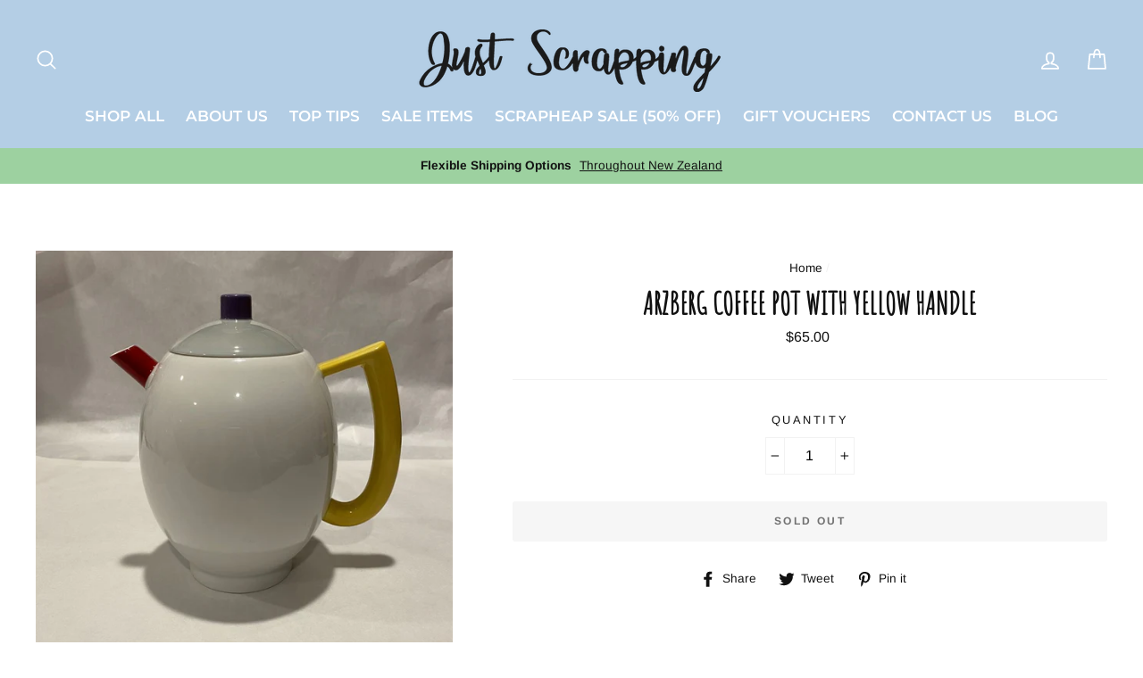

--- FILE ---
content_type: text/html; charset=utf-8
request_url: https://justscrapping.co.nz/products/arzberg-coffee-pot-with-yellow-handle
body_size: 35163
content:
<!doctype html>
<html class="no-js" lang="en">
<head>
  <meta charset="utf-8">
  <meta http-equiv="X-UA-Compatible" content="IE=edge,chrome=1">
  <meta name="viewport" content="width=device-width,initial-scale=1">
  <meta name="theme-color" content="#b4cee5">
  <link rel="canonical" href="https://justscrapping.co.nz/products/arzberg-coffee-pot-with-yellow-handle">
  <meta name="format-detection" content="telephone=no">
  <meta name="p:domain_verify" content="ceacd8bfb12f6212be553ff6736fe1b7"/>
  <meta name="google-site-verification" content="nzSnnlukqRZd68HFctTzHRky8We7c_P_yqatUcKU4UM" />
  
<link href="https://fonts.googleapis.com/css?family=Amatic+SC" rel="stylesheet"><link rel="shortcut icon" href="//justscrapping.co.nz/cdn/shop/files/favicon_32x32.jpg?v=1613764507" type="image/png" />
<title>
  Arzberg Coffee Pot with Yellow Handle

&ndash; JustScrapping

</title><meta name="description" content="Beautiful Arzberg German coffee pot, designed by Lutz Rabold.*Approx 20 cm high with lid on. *In excellent condition - no chips or cracks. *German designer Lutz Rabold developed this around 1983 for the Bavarian porcelain factory, Arzberg. The brightly coloured lid, handle and spout were designed to contrast the tradit"><meta property="og:site_name" content="JustScrapping">
<meta property="og:url" content="https://justscrapping.co.nz/products/arzberg-coffee-pot-with-yellow-handle">
<meta property="og:title" content="Arzberg Coffee Pot with Yellow Handle">
<meta property="og:type" content="product">
<meta property="og:description" content="Beautiful Arzberg German coffee pot, designed by Lutz Rabold.*Approx 20 cm high with lid on. *In excellent condition - no chips or cracks. *German designer Lutz Rabold developed this around 1983 for the Bavarian porcelain factory, Arzberg. The brightly coloured lid, handle and spout were designed to contrast the tradit"><meta property="og:price:amount" content="65.00">
  <meta property="og:price:currency" content="NZD"><meta property="og:image" content="http://justscrapping.co.nz/cdn/shop/products/webArzberg1_1200x630.jpg?v=1621766290"><meta property="og:image" content="http://justscrapping.co.nz/cdn/shop/products/webarzberg2_1200x630.jpg?v=1621766291"><meta property="og:image" content="http://justscrapping.co.nz/cdn/shop/products/webarzberg3_1200x630.jpg?v=1621766291">
<meta property="og:image:secure_url" content="https://justscrapping.co.nz/cdn/shop/products/webArzberg1_1200x630.jpg?v=1621766290"><meta property="og:image:secure_url" content="https://justscrapping.co.nz/cdn/shop/products/webarzberg2_1200x630.jpg?v=1621766291"><meta property="og:image:secure_url" content="https://justscrapping.co.nz/cdn/shop/products/webarzberg3_1200x630.jpg?v=1621766291">
<meta name="twitter:site" content="@">
<meta name="twitter:card" content="summary_large_image">
<meta name="twitter:title" content="Arzberg Coffee Pot with Yellow Handle">
<meta name="twitter:description" content="Beautiful Arzberg German coffee pot, designed by Lutz Rabold.*Approx 20 cm high with lid on. *In excellent condition - no chips or cracks. *German designer Lutz Rabold developed this around 1983 for the Bavarian porcelain factory, Arzberg. The brightly coloured lid, handle and spout were designed to contrast the tradit">

<style>
  @font-face {
  font-family: Montserrat;
  font-weight: 600;
  font-style: normal;
  src: url("//justscrapping.co.nz/cdn/fonts/montserrat/montserrat_n6.1326b3e84230700ef15b3a29fb520639977513e0.woff2") format("woff2"),
       url("//justscrapping.co.nz/cdn/fonts/montserrat/montserrat_n6.652f051080eb14192330daceed8cd53dfdc5ead9.woff") format("woff");
}

  @font-face {
  font-family: Arimo;
  font-weight: 400;
  font-style: normal;
  src: url("//justscrapping.co.nz/cdn/fonts/arimo/arimo_n4.a7efb558ca22d2002248bbe6f302a98edee38e35.woff2") format("woff2"),
       url("//justscrapping.co.nz/cdn/fonts/arimo/arimo_n4.0da809f7d1d5ede2a73be7094ac00741efdb6387.woff") format("woff");
}


  @font-face {
  font-family: Arimo;
  font-weight: 700;
  font-style: normal;
  src: url("//justscrapping.co.nz/cdn/fonts/arimo/arimo_n7.1d2d0638e6a1228d86beb0e10006e3280ccb2d04.woff2") format("woff2"),
       url("//justscrapping.co.nz/cdn/fonts/arimo/arimo_n7.f4b9139e8eac4a17b38b8707044c20f54c3be479.woff") format("woff");
}

  @font-face {
  font-family: Arimo;
  font-weight: 400;
  font-style: italic;
  src: url("//justscrapping.co.nz/cdn/fonts/arimo/arimo_i4.438ddb21a1b98c7230698d70dc1a21df235701b2.woff2") format("woff2"),
       url("//justscrapping.co.nz/cdn/fonts/arimo/arimo_i4.0e1908a0dc1ec32fabb5a03a0c9ee2083f82e3d7.woff") format("woff");
}

  @font-face {
  font-family: Arimo;
  font-weight: 700;
  font-style: italic;
  src: url("//justscrapping.co.nz/cdn/fonts/arimo/arimo_i7.b9f09537c29041ec8d51f8cdb7c9b8e4f1f82cb1.woff2") format("woff2"),
       url("//justscrapping.co.nz/cdn/fonts/arimo/arimo_i7.ec659fc855f754fd0b1bd052e606bba1058f73da.woff") format("woff");
}

</style>

  <link href="//justscrapping.co.nz/cdn/shop/t/3/assets/theme.scss.css?v=134699238117450959851716008461" rel="stylesheet" type="text/css" media="all" />

  <style>
    .collection-item__title {
      font-size: 20px;
    }

    @media screen and (max-width: 768px) {
      .collection-item__title {
        font-size: 16.0px;
      }
    }
  </style>

  <script>
    document.documentElement.className = document.documentElement.className.replace('no-js', 'js');

    window.theme = window.theme || {};
    theme.strings = {
      addToCart: "Add to cart",
      soldOut: "Sold Out",
      unavailable: "Unavailable",
      stockLabel: "[count] in stock",
      savePrice: "Save [saved_amount]",
      cartSavings: "You're saving [savings]",
      cartEmpty: "Your cart is currently empty.",
      cartTermsConfirmation: "You must agree with the terms and conditions of sales to check out"
    };
    theme.settings = {
      cartType: "drawer",
      moneyFormat: "${{amount}}",
      recentlyViewedEnabled: false,
      quickView: false,
      themeVersion: "1.3.1"
    };
  </script>

  <script>window.performance && window.performance.mark && window.performance.mark('shopify.content_for_header.start');</script><meta id="shopify-digital-wallet" name="shopify-digital-wallet" content="/4369940583/digital_wallets/dialog">
<meta name="shopify-checkout-api-token" content="32b152c8c1be7b7d44b1ba6c83b79643">
<meta id="in-context-paypal-metadata" data-shop-id="4369940583" data-venmo-supported="false" data-environment="production" data-locale="en_US" data-paypal-v4="true" data-currency="NZD">
<link rel="alternate" type="application/json+oembed" href="https://justscrapping.co.nz/products/arzberg-coffee-pot-with-yellow-handle.oembed">
<script async="async" src="/checkouts/internal/preloads.js?locale=en-NZ"></script>
<link rel="preconnect" href="https://shop.app" crossorigin="anonymous">
<script async="async" src="https://shop.app/checkouts/internal/preloads.js?locale=en-NZ&shop_id=4369940583" crossorigin="anonymous"></script>
<script id="shopify-features" type="application/json">{"accessToken":"32b152c8c1be7b7d44b1ba6c83b79643","betas":["rich-media-storefront-analytics"],"domain":"justscrapping.co.nz","predictiveSearch":true,"shopId":4369940583,"locale":"en"}</script>
<script>var Shopify = Shopify || {};
Shopify.shop = "justscrapping.myshopify.com";
Shopify.locale = "en";
Shopify.currency = {"active":"NZD","rate":"1.0"};
Shopify.country = "NZ";
Shopify.theme = {"name":"JustScrapping_Jan2019","id":37558845543,"schema_name":"Impulse","schema_version":"1.3.1","theme_store_id":857,"role":"main"};
Shopify.theme.handle = "null";
Shopify.theme.style = {"id":null,"handle":null};
Shopify.cdnHost = "justscrapping.co.nz/cdn";
Shopify.routes = Shopify.routes || {};
Shopify.routes.root = "/";</script>
<script type="module">!function(o){(o.Shopify=o.Shopify||{}).modules=!0}(window);</script>
<script>!function(o){function n(){var o=[];function n(){o.push(Array.prototype.slice.apply(arguments))}return n.q=o,n}var t=o.Shopify=o.Shopify||{};t.loadFeatures=n(),t.autoloadFeatures=n()}(window);</script>
<script>
  window.ShopifyPay = window.ShopifyPay || {};
  window.ShopifyPay.apiHost = "shop.app\/pay";
  window.ShopifyPay.redirectState = null;
</script>
<script id="shop-js-analytics" type="application/json">{"pageType":"product"}</script>
<script defer="defer" async type="module" src="//justscrapping.co.nz/cdn/shopifycloud/shop-js/modules/v2/client.init-shop-cart-sync_BT-GjEfc.en.esm.js"></script>
<script defer="defer" async type="module" src="//justscrapping.co.nz/cdn/shopifycloud/shop-js/modules/v2/chunk.common_D58fp_Oc.esm.js"></script>
<script defer="defer" async type="module" src="//justscrapping.co.nz/cdn/shopifycloud/shop-js/modules/v2/chunk.modal_xMitdFEc.esm.js"></script>
<script type="module">
  await import("//justscrapping.co.nz/cdn/shopifycloud/shop-js/modules/v2/client.init-shop-cart-sync_BT-GjEfc.en.esm.js");
await import("//justscrapping.co.nz/cdn/shopifycloud/shop-js/modules/v2/chunk.common_D58fp_Oc.esm.js");
await import("//justscrapping.co.nz/cdn/shopifycloud/shop-js/modules/v2/chunk.modal_xMitdFEc.esm.js");

  window.Shopify.SignInWithShop?.initShopCartSync?.({"fedCMEnabled":true,"windoidEnabled":true});

</script>
<script>
  window.Shopify = window.Shopify || {};
  if (!window.Shopify.featureAssets) window.Shopify.featureAssets = {};
  window.Shopify.featureAssets['shop-js'] = {"shop-cart-sync":["modules/v2/client.shop-cart-sync_DZOKe7Ll.en.esm.js","modules/v2/chunk.common_D58fp_Oc.esm.js","modules/v2/chunk.modal_xMitdFEc.esm.js"],"init-fed-cm":["modules/v2/client.init-fed-cm_B6oLuCjv.en.esm.js","modules/v2/chunk.common_D58fp_Oc.esm.js","modules/v2/chunk.modal_xMitdFEc.esm.js"],"shop-cash-offers":["modules/v2/client.shop-cash-offers_D2sdYoxE.en.esm.js","modules/v2/chunk.common_D58fp_Oc.esm.js","modules/v2/chunk.modal_xMitdFEc.esm.js"],"shop-login-button":["modules/v2/client.shop-login-button_QeVjl5Y3.en.esm.js","modules/v2/chunk.common_D58fp_Oc.esm.js","modules/v2/chunk.modal_xMitdFEc.esm.js"],"pay-button":["modules/v2/client.pay-button_DXTOsIq6.en.esm.js","modules/v2/chunk.common_D58fp_Oc.esm.js","modules/v2/chunk.modal_xMitdFEc.esm.js"],"shop-button":["modules/v2/client.shop-button_DQZHx9pm.en.esm.js","modules/v2/chunk.common_D58fp_Oc.esm.js","modules/v2/chunk.modal_xMitdFEc.esm.js"],"avatar":["modules/v2/client.avatar_BTnouDA3.en.esm.js"],"init-windoid":["modules/v2/client.init-windoid_CR1B-cfM.en.esm.js","modules/v2/chunk.common_D58fp_Oc.esm.js","modules/v2/chunk.modal_xMitdFEc.esm.js"],"init-shop-for-new-customer-accounts":["modules/v2/client.init-shop-for-new-customer-accounts_C_vY_xzh.en.esm.js","modules/v2/client.shop-login-button_QeVjl5Y3.en.esm.js","modules/v2/chunk.common_D58fp_Oc.esm.js","modules/v2/chunk.modal_xMitdFEc.esm.js"],"init-shop-email-lookup-coordinator":["modules/v2/client.init-shop-email-lookup-coordinator_BI7n9ZSv.en.esm.js","modules/v2/chunk.common_D58fp_Oc.esm.js","modules/v2/chunk.modal_xMitdFEc.esm.js"],"init-shop-cart-sync":["modules/v2/client.init-shop-cart-sync_BT-GjEfc.en.esm.js","modules/v2/chunk.common_D58fp_Oc.esm.js","modules/v2/chunk.modal_xMitdFEc.esm.js"],"shop-toast-manager":["modules/v2/client.shop-toast-manager_DiYdP3xc.en.esm.js","modules/v2/chunk.common_D58fp_Oc.esm.js","modules/v2/chunk.modal_xMitdFEc.esm.js"],"init-customer-accounts":["modules/v2/client.init-customer-accounts_D9ZNqS-Q.en.esm.js","modules/v2/client.shop-login-button_QeVjl5Y3.en.esm.js","modules/v2/chunk.common_D58fp_Oc.esm.js","modules/v2/chunk.modal_xMitdFEc.esm.js"],"init-customer-accounts-sign-up":["modules/v2/client.init-customer-accounts-sign-up_iGw4briv.en.esm.js","modules/v2/client.shop-login-button_QeVjl5Y3.en.esm.js","modules/v2/chunk.common_D58fp_Oc.esm.js","modules/v2/chunk.modal_xMitdFEc.esm.js"],"shop-follow-button":["modules/v2/client.shop-follow-button_CqMgW2wH.en.esm.js","modules/v2/chunk.common_D58fp_Oc.esm.js","modules/v2/chunk.modal_xMitdFEc.esm.js"],"checkout-modal":["modules/v2/client.checkout-modal_xHeaAweL.en.esm.js","modules/v2/chunk.common_D58fp_Oc.esm.js","modules/v2/chunk.modal_xMitdFEc.esm.js"],"shop-login":["modules/v2/client.shop-login_D91U-Q7h.en.esm.js","modules/v2/chunk.common_D58fp_Oc.esm.js","modules/v2/chunk.modal_xMitdFEc.esm.js"],"lead-capture":["modules/v2/client.lead-capture_BJmE1dJe.en.esm.js","modules/v2/chunk.common_D58fp_Oc.esm.js","modules/v2/chunk.modal_xMitdFEc.esm.js"],"payment-terms":["modules/v2/client.payment-terms_Ci9AEqFq.en.esm.js","modules/v2/chunk.common_D58fp_Oc.esm.js","modules/v2/chunk.modal_xMitdFEc.esm.js"]};
</script>
<script>(function() {
  var isLoaded = false;
  function asyncLoad() {
    if (isLoaded) return;
    isLoaded = true;
    var urls = ["https:\/\/chimpstatic.com\/mcjs-connected\/js\/users\/c63ca261075ce278b9b4c1882\/776606093672efc78eb4fcdaf.js?shop=justscrapping.myshopify.com"];
    for (var i = 0; i < urls.length; i++) {
      var s = document.createElement('script');
      s.type = 'text/javascript';
      s.async = true;
      s.src = urls[i];
      var x = document.getElementsByTagName('script')[0];
      x.parentNode.insertBefore(s, x);
    }
  };
  if(window.attachEvent) {
    window.attachEvent('onload', asyncLoad);
  } else {
    window.addEventListener('load', asyncLoad, false);
  }
})();</script>
<script id="__st">var __st={"a":4369940583,"offset":46800,"reqid":"a8c5478c-cf54-4a11-aa3e-a78787b16bb0-1769412882","pageurl":"justscrapping.co.nz\/products\/arzberg-coffee-pot-with-yellow-handle","u":"9c857517f66c","p":"product","rtyp":"product","rid":6561219018855};</script>
<script>window.ShopifyPaypalV4VisibilityTracking = true;</script>
<script id="captcha-bootstrap">!function(){'use strict';const t='contact',e='account',n='new_comment',o=[[t,t],['blogs',n],['comments',n],[t,'customer']],c=[[e,'customer_login'],[e,'guest_login'],[e,'recover_customer_password'],[e,'create_customer']],r=t=>t.map((([t,e])=>`form[action*='/${t}']:not([data-nocaptcha='true']) input[name='form_type'][value='${e}']`)).join(','),a=t=>()=>t?[...document.querySelectorAll(t)].map((t=>t.form)):[];function s(){const t=[...o],e=r(t);return a(e)}const i='password',u='form_key',d=['recaptcha-v3-token','g-recaptcha-response','h-captcha-response',i],f=()=>{try{return window.sessionStorage}catch{return}},m='__shopify_v',_=t=>t.elements[u];function p(t,e,n=!1){try{const o=window.sessionStorage,c=JSON.parse(o.getItem(e)),{data:r}=function(t){const{data:e,action:n}=t;return t[m]||n?{data:e,action:n}:{data:t,action:n}}(c);for(const[e,n]of Object.entries(r))t.elements[e]&&(t.elements[e].value=n);n&&o.removeItem(e)}catch(o){console.error('form repopulation failed',{error:o})}}const l='form_type',E='cptcha';function T(t){t.dataset[E]=!0}const w=window,h=w.document,L='Shopify',v='ce_forms',y='captcha';let A=!1;((t,e)=>{const n=(g='f06e6c50-85a8-45c8-87d0-21a2b65856fe',I='https://cdn.shopify.com/shopifycloud/storefront-forms-hcaptcha/ce_storefront_forms_captcha_hcaptcha.v1.5.2.iife.js',D={infoText:'Protected by hCaptcha',privacyText:'Privacy',termsText:'Terms'},(t,e,n)=>{const o=w[L][v],c=o.bindForm;if(c)return c(t,g,e,D).then(n);var r;o.q.push([[t,g,e,D],n]),r=I,A||(h.body.append(Object.assign(h.createElement('script'),{id:'captcha-provider',async:!0,src:r})),A=!0)});var g,I,D;w[L]=w[L]||{},w[L][v]=w[L][v]||{},w[L][v].q=[],w[L][y]=w[L][y]||{},w[L][y].protect=function(t,e){n(t,void 0,e),T(t)},Object.freeze(w[L][y]),function(t,e,n,w,h,L){const[v,y,A,g]=function(t,e,n){const i=e?o:[],u=t?c:[],d=[...i,...u],f=r(d),m=r(i),_=r(d.filter((([t,e])=>n.includes(e))));return[a(f),a(m),a(_),s()]}(w,h,L),I=t=>{const e=t.target;return e instanceof HTMLFormElement?e:e&&e.form},D=t=>v().includes(t);t.addEventListener('submit',(t=>{const e=I(t);if(!e)return;const n=D(e)&&!e.dataset.hcaptchaBound&&!e.dataset.recaptchaBound,o=_(e),c=g().includes(e)&&(!o||!o.value);(n||c)&&t.preventDefault(),c&&!n&&(function(t){try{if(!f())return;!function(t){const e=f();if(!e)return;const n=_(t);if(!n)return;const o=n.value;o&&e.removeItem(o)}(t);const e=Array.from(Array(32),(()=>Math.random().toString(36)[2])).join('');!function(t,e){_(t)||t.append(Object.assign(document.createElement('input'),{type:'hidden',name:u})),t.elements[u].value=e}(t,e),function(t,e){const n=f();if(!n)return;const o=[...t.querySelectorAll(`input[type='${i}']`)].map((({name:t})=>t)),c=[...d,...o],r={};for(const[a,s]of new FormData(t).entries())c.includes(a)||(r[a]=s);n.setItem(e,JSON.stringify({[m]:1,action:t.action,data:r}))}(t,e)}catch(e){console.error('failed to persist form',e)}}(e),e.submit())}));const S=(t,e)=>{t&&!t.dataset[E]&&(n(t,e.some((e=>e===t))),T(t))};for(const o of['focusin','change'])t.addEventListener(o,(t=>{const e=I(t);D(e)&&S(e,y())}));const B=e.get('form_key'),M=e.get(l),P=B&&M;t.addEventListener('DOMContentLoaded',(()=>{const t=y();if(P)for(const e of t)e.elements[l].value===M&&p(e,B);[...new Set([...A(),...v().filter((t=>'true'===t.dataset.shopifyCaptcha))])].forEach((e=>S(e,t)))}))}(h,new URLSearchParams(w.location.search),n,t,e,['guest_login'])})(!0,!0)}();</script>
<script integrity="sha256-4kQ18oKyAcykRKYeNunJcIwy7WH5gtpwJnB7kiuLZ1E=" data-source-attribution="shopify.loadfeatures" defer="defer" src="//justscrapping.co.nz/cdn/shopifycloud/storefront/assets/storefront/load_feature-a0a9edcb.js" crossorigin="anonymous"></script>
<script crossorigin="anonymous" defer="defer" src="//justscrapping.co.nz/cdn/shopifycloud/storefront/assets/shopify_pay/storefront-65b4c6d7.js?v=20250812"></script>
<script data-source-attribution="shopify.dynamic_checkout.dynamic.init">var Shopify=Shopify||{};Shopify.PaymentButton=Shopify.PaymentButton||{isStorefrontPortableWallets:!0,init:function(){window.Shopify.PaymentButton.init=function(){};var t=document.createElement("script");t.src="https://justscrapping.co.nz/cdn/shopifycloud/portable-wallets/latest/portable-wallets.en.js",t.type="module",document.head.appendChild(t)}};
</script>
<script data-source-attribution="shopify.dynamic_checkout.buyer_consent">
  function portableWalletsHideBuyerConsent(e){var t=document.getElementById("shopify-buyer-consent"),n=document.getElementById("shopify-subscription-policy-button");t&&n&&(t.classList.add("hidden"),t.setAttribute("aria-hidden","true"),n.removeEventListener("click",e))}function portableWalletsShowBuyerConsent(e){var t=document.getElementById("shopify-buyer-consent"),n=document.getElementById("shopify-subscription-policy-button");t&&n&&(t.classList.remove("hidden"),t.removeAttribute("aria-hidden"),n.addEventListener("click",e))}window.Shopify?.PaymentButton&&(window.Shopify.PaymentButton.hideBuyerConsent=portableWalletsHideBuyerConsent,window.Shopify.PaymentButton.showBuyerConsent=portableWalletsShowBuyerConsent);
</script>
<script data-source-attribution="shopify.dynamic_checkout.cart.bootstrap">document.addEventListener("DOMContentLoaded",(function(){function t(){return document.querySelector("shopify-accelerated-checkout-cart, shopify-accelerated-checkout")}if(t())Shopify.PaymentButton.init();else{new MutationObserver((function(e,n){t()&&(Shopify.PaymentButton.init(),n.disconnect())})).observe(document.body,{childList:!0,subtree:!0})}}));
</script>
<link id="shopify-accelerated-checkout-styles" rel="stylesheet" media="screen" href="https://justscrapping.co.nz/cdn/shopifycloud/portable-wallets/latest/accelerated-checkout-backwards-compat.css" crossorigin="anonymous">
<style id="shopify-accelerated-checkout-cart">
        #shopify-buyer-consent {
  margin-top: 1em;
  display: inline-block;
  width: 100%;
}

#shopify-buyer-consent.hidden {
  display: none;
}

#shopify-subscription-policy-button {
  background: none;
  border: none;
  padding: 0;
  text-decoration: underline;
  font-size: inherit;
  cursor: pointer;
}

#shopify-subscription-policy-button::before {
  box-shadow: none;
}

      </style>

<script>window.performance && window.performance.mark && window.performance.mark('shopify.content_for_header.end');</script>
  <!--[if lt IE 9]>
<script src="//cdnjs.cloudflare.com/ajax/libs/html5shiv/3.7.2/html5shiv.min.js" type="text/javascript"></script>
<![endif]-->
<!--[if (lte IE 9) ]><script src="//justscrapping.co.nz/cdn/shop/t/3/assets/match-media.min.js?v=159635276924582161481548744661" type="text/javascript"></script><![endif]-->


  
  <script src="//justscrapping.co.nz/cdn/shop/t/3/assets/vendor.js" defer="defer"></script>



  

  
  <script src="//justscrapping.co.nz/cdn/shop/t/3/assets/theme.js?v=120270574577249176201548744671" defer="defer"></script>


<link href="https://monorail-edge.shopifysvc.com" rel="dns-prefetch">
<script>(function(){if ("sendBeacon" in navigator && "performance" in window) {try {var session_token_from_headers = performance.getEntriesByType('navigation')[0].serverTiming.find(x => x.name == '_s').description;} catch {var session_token_from_headers = undefined;}var session_cookie_matches = document.cookie.match(/_shopify_s=([^;]*)/);var session_token_from_cookie = session_cookie_matches && session_cookie_matches.length === 2 ? session_cookie_matches[1] : "";var session_token = session_token_from_headers || session_token_from_cookie || "";function handle_abandonment_event(e) {var entries = performance.getEntries().filter(function(entry) {return /monorail-edge.shopifysvc.com/.test(entry.name);});if (!window.abandonment_tracked && entries.length === 0) {window.abandonment_tracked = true;var currentMs = Date.now();var navigation_start = performance.timing.navigationStart;var payload = {shop_id: 4369940583,url: window.location.href,navigation_start,duration: currentMs - navigation_start,session_token,page_type: "product"};window.navigator.sendBeacon("https://monorail-edge.shopifysvc.com/v1/produce", JSON.stringify({schema_id: "online_store_buyer_site_abandonment/1.1",payload: payload,metadata: {event_created_at_ms: currentMs,event_sent_at_ms: currentMs}}));}}window.addEventListener('pagehide', handle_abandonment_event);}}());</script>
<script id="web-pixels-manager-setup">(function e(e,d,r,n,o){if(void 0===o&&(o={}),!Boolean(null===(a=null===(i=window.Shopify)||void 0===i?void 0:i.analytics)||void 0===a?void 0:a.replayQueue)){var i,a;window.Shopify=window.Shopify||{};var t=window.Shopify;t.analytics=t.analytics||{};var s=t.analytics;s.replayQueue=[],s.publish=function(e,d,r){return s.replayQueue.push([e,d,r]),!0};try{self.performance.mark("wpm:start")}catch(e){}var l=function(){var e={modern:/Edge?\/(1{2}[4-9]|1[2-9]\d|[2-9]\d{2}|\d{4,})\.\d+(\.\d+|)|Firefox\/(1{2}[4-9]|1[2-9]\d|[2-9]\d{2}|\d{4,})\.\d+(\.\d+|)|Chrom(ium|e)\/(9{2}|\d{3,})\.\d+(\.\d+|)|(Maci|X1{2}).+ Version\/(15\.\d+|(1[6-9]|[2-9]\d|\d{3,})\.\d+)([,.]\d+|)( \(\w+\)|)( Mobile\/\w+|) Safari\/|Chrome.+OPR\/(9{2}|\d{3,})\.\d+\.\d+|(CPU[ +]OS|iPhone[ +]OS|CPU[ +]iPhone|CPU IPhone OS|CPU iPad OS)[ +]+(15[._]\d+|(1[6-9]|[2-9]\d|\d{3,})[._]\d+)([._]\d+|)|Android:?[ /-](13[3-9]|1[4-9]\d|[2-9]\d{2}|\d{4,})(\.\d+|)(\.\d+|)|Android.+Firefox\/(13[5-9]|1[4-9]\d|[2-9]\d{2}|\d{4,})\.\d+(\.\d+|)|Android.+Chrom(ium|e)\/(13[3-9]|1[4-9]\d|[2-9]\d{2}|\d{4,})\.\d+(\.\d+|)|SamsungBrowser\/([2-9]\d|\d{3,})\.\d+/,legacy:/Edge?\/(1[6-9]|[2-9]\d|\d{3,})\.\d+(\.\d+|)|Firefox\/(5[4-9]|[6-9]\d|\d{3,})\.\d+(\.\d+|)|Chrom(ium|e)\/(5[1-9]|[6-9]\d|\d{3,})\.\d+(\.\d+|)([\d.]+$|.*Safari\/(?![\d.]+ Edge\/[\d.]+$))|(Maci|X1{2}).+ Version\/(10\.\d+|(1[1-9]|[2-9]\d|\d{3,})\.\d+)([,.]\d+|)( \(\w+\)|)( Mobile\/\w+|) Safari\/|Chrome.+OPR\/(3[89]|[4-9]\d|\d{3,})\.\d+\.\d+|(CPU[ +]OS|iPhone[ +]OS|CPU[ +]iPhone|CPU IPhone OS|CPU iPad OS)[ +]+(10[._]\d+|(1[1-9]|[2-9]\d|\d{3,})[._]\d+)([._]\d+|)|Android:?[ /-](13[3-9]|1[4-9]\d|[2-9]\d{2}|\d{4,})(\.\d+|)(\.\d+|)|Mobile Safari.+OPR\/([89]\d|\d{3,})\.\d+\.\d+|Android.+Firefox\/(13[5-9]|1[4-9]\d|[2-9]\d{2}|\d{4,})\.\d+(\.\d+|)|Android.+Chrom(ium|e)\/(13[3-9]|1[4-9]\d|[2-9]\d{2}|\d{4,})\.\d+(\.\d+|)|Android.+(UC? ?Browser|UCWEB|U3)[ /]?(15\.([5-9]|\d{2,})|(1[6-9]|[2-9]\d|\d{3,})\.\d+)\.\d+|SamsungBrowser\/(5\.\d+|([6-9]|\d{2,})\.\d+)|Android.+MQ{2}Browser\/(14(\.(9|\d{2,})|)|(1[5-9]|[2-9]\d|\d{3,})(\.\d+|))(\.\d+|)|K[Aa][Ii]OS\/(3\.\d+|([4-9]|\d{2,})\.\d+)(\.\d+|)/},d=e.modern,r=e.legacy,n=navigator.userAgent;return n.match(d)?"modern":n.match(r)?"legacy":"unknown"}(),u="modern"===l?"modern":"legacy",c=(null!=n?n:{modern:"",legacy:""})[u],f=function(e){return[e.baseUrl,"/wpm","/b",e.hashVersion,"modern"===e.buildTarget?"m":"l",".js"].join("")}({baseUrl:d,hashVersion:r,buildTarget:u}),m=function(e){var d=e.version,r=e.bundleTarget,n=e.surface,o=e.pageUrl,i=e.monorailEndpoint;return{emit:function(e){var a=e.status,t=e.errorMsg,s=(new Date).getTime(),l=JSON.stringify({metadata:{event_sent_at_ms:s},events:[{schema_id:"web_pixels_manager_load/3.1",payload:{version:d,bundle_target:r,page_url:o,status:a,surface:n,error_msg:t},metadata:{event_created_at_ms:s}}]});if(!i)return console&&console.warn&&console.warn("[Web Pixels Manager] No Monorail endpoint provided, skipping logging."),!1;try{return self.navigator.sendBeacon.bind(self.navigator)(i,l)}catch(e){}var u=new XMLHttpRequest;try{return u.open("POST",i,!0),u.setRequestHeader("Content-Type","text/plain"),u.send(l),!0}catch(e){return console&&console.warn&&console.warn("[Web Pixels Manager] Got an unhandled error while logging to Monorail."),!1}}}}({version:r,bundleTarget:l,surface:e.surface,pageUrl:self.location.href,monorailEndpoint:e.monorailEndpoint});try{o.browserTarget=l,function(e){var d=e.src,r=e.async,n=void 0===r||r,o=e.onload,i=e.onerror,a=e.sri,t=e.scriptDataAttributes,s=void 0===t?{}:t,l=document.createElement("script"),u=document.querySelector("head"),c=document.querySelector("body");if(l.async=n,l.src=d,a&&(l.integrity=a,l.crossOrigin="anonymous"),s)for(var f in s)if(Object.prototype.hasOwnProperty.call(s,f))try{l.dataset[f]=s[f]}catch(e){}if(o&&l.addEventListener("load",o),i&&l.addEventListener("error",i),u)u.appendChild(l);else{if(!c)throw new Error("Did not find a head or body element to append the script");c.appendChild(l)}}({src:f,async:!0,onload:function(){if(!function(){var e,d;return Boolean(null===(d=null===(e=window.Shopify)||void 0===e?void 0:e.analytics)||void 0===d?void 0:d.initialized)}()){var d=window.webPixelsManager.init(e)||void 0;if(d){var r=window.Shopify.analytics;r.replayQueue.forEach((function(e){var r=e[0],n=e[1],o=e[2];d.publishCustomEvent(r,n,o)})),r.replayQueue=[],r.publish=d.publishCustomEvent,r.visitor=d.visitor,r.initialized=!0}}},onerror:function(){return m.emit({status:"failed",errorMsg:"".concat(f," has failed to load")})},sri:function(e){var d=/^sha384-[A-Za-z0-9+/=]+$/;return"string"==typeof e&&d.test(e)}(c)?c:"",scriptDataAttributes:o}),m.emit({status:"loading"})}catch(e){m.emit({status:"failed",errorMsg:(null==e?void 0:e.message)||"Unknown error"})}}})({shopId: 4369940583,storefrontBaseUrl: "https://justscrapping.co.nz",extensionsBaseUrl: "https://extensions.shopifycdn.com/cdn/shopifycloud/web-pixels-manager",monorailEndpoint: "https://monorail-edge.shopifysvc.com/unstable/produce_batch",surface: "storefront-renderer",enabledBetaFlags: ["2dca8a86"],webPixelsConfigList: [{"id":"shopify-app-pixel","configuration":"{}","eventPayloadVersion":"v1","runtimeContext":"STRICT","scriptVersion":"0450","apiClientId":"shopify-pixel","type":"APP","privacyPurposes":["ANALYTICS","MARKETING"]},{"id":"shopify-custom-pixel","eventPayloadVersion":"v1","runtimeContext":"LAX","scriptVersion":"0450","apiClientId":"shopify-pixel","type":"CUSTOM","privacyPurposes":["ANALYTICS","MARKETING"]}],isMerchantRequest: false,initData: {"shop":{"name":"JustScrapping","paymentSettings":{"currencyCode":"NZD"},"myshopifyDomain":"justscrapping.myshopify.com","countryCode":"NZ","storefrontUrl":"https:\/\/justscrapping.co.nz"},"customer":null,"cart":null,"checkout":null,"productVariants":[{"price":{"amount":65.0,"currencyCode":"NZD"},"product":{"title":"Arzberg Coffee Pot with Yellow Handle","vendor":"vendor-unknown","id":"6561219018855","untranslatedTitle":"Arzberg Coffee Pot with Yellow Handle","url":"\/products\/arzberg-coffee-pot-with-yellow-handle","type":"Vintage"},"id":"39354983317607","image":{"src":"\/\/justscrapping.co.nz\/cdn\/shop\/products\/webArzberg1.jpg?v=1621766290"},"sku":"","title":"Default Title","untranslatedTitle":"Default Title"}],"purchasingCompany":null},},"https://justscrapping.co.nz/cdn","fcfee988w5aeb613cpc8e4bc33m6693e112",{"modern":"","legacy":""},{"shopId":"4369940583","storefrontBaseUrl":"https:\/\/justscrapping.co.nz","extensionBaseUrl":"https:\/\/extensions.shopifycdn.com\/cdn\/shopifycloud\/web-pixels-manager","surface":"storefront-renderer","enabledBetaFlags":"[\"2dca8a86\"]","isMerchantRequest":"false","hashVersion":"fcfee988w5aeb613cpc8e4bc33m6693e112","publish":"custom","events":"[[\"page_viewed\",{}],[\"product_viewed\",{\"productVariant\":{\"price\":{\"amount\":65.0,\"currencyCode\":\"NZD\"},\"product\":{\"title\":\"Arzberg Coffee Pot with Yellow Handle\",\"vendor\":\"vendor-unknown\",\"id\":\"6561219018855\",\"untranslatedTitle\":\"Arzberg Coffee Pot with Yellow Handle\",\"url\":\"\/products\/arzberg-coffee-pot-with-yellow-handle\",\"type\":\"Vintage\"},\"id\":\"39354983317607\",\"image\":{\"src\":\"\/\/justscrapping.co.nz\/cdn\/shop\/products\/webArzberg1.jpg?v=1621766290\"},\"sku\":\"\",\"title\":\"Default Title\",\"untranslatedTitle\":\"Default Title\"}}]]"});</script><script>
  window.ShopifyAnalytics = window.ShopifyAnalytics || {};
  window.ShopifyAnalytics.meta = window.ShopifyAnalytics.meta || {};
  window.ShopifyAnalytics.meta.currency = 'NZD';
  var meta = {"product":{"id":6561219018855,"gid":"gid:\/\/shopify\/Product\/6561219018855","vendor":"vendor-unknown","type":"Vintage","handle":"arzberg-coffee-pot-with-yellow-handle","variants":[{"id":39354983317607,"price":6500,"name":"Arzberg Coffee Pot with Yellow Handle","public_title":null,"sku":""}],"remote":false},"page":{"pageType":"product","resourceType":"product","resourceId":6561219018855,"requestId":"a8c5478c-cf54-4a11-aa3e-a78787b16bb0-1769412882"}};
  for (var attr in meta) {
    window.ShopifyAnalytics.meta[attr] = meta[attr];
  }
</script>
<script class="analytics">
  (function () {
    var customDocumentWrite = function(content) {
      var jquery = null;

      if (window.jQuery) {
        jquery = window.jQuery;
      } else if (window.Checkout && window.Checkout.$) {
        jquery = window.Checkout.$;
      }

      if (jquery) {
        jquery('body').append(content);
      }
    };

    var hasLoggedConversion = function(token) {
      if (token) {
        return document.cookie.indexOf('loggedConversion=' + token) !== -1;
      }
      return false;
    }

    var setCookieIfConversion = function(token) {
      if (token) {
        var twoMonthsFromNow = new Date(Date.now());
        twoMonthsFromNow.setMonth(twoMonthsFromNow.getMonth() + 2);

        document.cookie = 'loggedConversion=' + token + '; expires=' + twoMonthsFromNow;
      }
    }

    var trekkie = window.ShopifyAnalytics.lib = window.trekkie = window.trekkie || [];
    if (trekkie.integrations) {
      return;
    }
    trekkie.methods = [
      'identify',
      'page',
      'ready',
      'track',
      'trackForm',
      'trackLink'
    ];
    trekkie.factory = function(method) {
      return function() {
        var args = Array.prototype.slice.call(arguments);
        args.unshift(method);
        trekkie.push(args);
        return trekkie;
      };
    };
    for (var i = 0; i < trekkie.methods.length; i++) {
      var key = trekkie.methods[i];
      trekkie[key] = trekkie.factory(key);
    }
    trekkie.load = function(config) {
      trekkie.config = config || {};
      trekkie.config.initialDocumentCookie = document.cookie;
      var first = document.getElementsByTagName('script')[0];
      var script = document.createElement('script');
      script.type = 'text/javascript';
      script.onerror = function(e) {
        var scriptFallback = document.createElement('script');
        scriptFallback.type = 'text/javascript';
        scriptFallback.onerror = function(error) {
                var Monorail = {
      produce: function produce(monorailDomain, schemaId, payload) {
        var currentMs = new Date().getTime();
        var event = {
          schema_id: schemaId,
          payload: payload,
          metadata: {
            event_created_at_ms: currentMs,
            event_sent_at_ms: currentMs
          }
        };
        return Monorail.sendRequest("https://" + monorailDomain + "/v1/produce", JSON.stringify(event));
      },
      sendRequest: function sendRequest(endpointUrl, payload) {
        // Try the sendBeacon API
        if (window && window.navigator && typeof window.navigator.sendBeacon === 'function' && typeof window.Blob === 'function' && !Monorail.isIos12()) {
          var blobData = new window.Blob([payload], {
            type: 'text/plain'
          });

          if (window.navigator.sendBeacon(endpointUrl, blobData)) {
            return true;
          } // sendBeacon was not successful

        } // XHR beacon

        var xhr = new XMLHttpRequest();

        try {
          xhr.open('POST', endpointUrl);
          xhr.setRequestHeader('Content-Type', 'text/plain');
          xhr.send(payload);
        } catch (e) {
          console.log(e);
        }

        return false;
      },
      isIos12: function isIos12() {
        return window.navigator.userAgent.lastIndexOf('iPhone; CPU iPhone OS 12_') !== -1 || window.navigator.userAgent.lastIndexOf('iPad; CPU OS 12_') !== -1;
      }
    };
    Monorail.produce('monorail-edge.shopifysvc.com',
      'trekkie_storefront_load_errors/1.1',
      {shop_id: 4369940583,
      theme_id: 37558845543,
      app_name: "storefront",
      context_url: window.location.href,
      source_url: "//justscrapping.co.nz/cdn/s/trekkie.storefront.8d95595f799fbf7e1d32231b9a28fd43b70c67d3.min.js"});

        };
        scriptFallback.async = true;
        scriptFallback.src = '//justscrapping.co.nz/cdn/s/trekkie.storefront.8d95595f799fbf7e1d32231b9a28fd43b70c67d3.min.js';
        first.parentNode.insertBefore(scriptFallback, first);
      };
      script.async = true;
      script.src = '//justscrapping.co.nz/cdn/s/trekkie.storefront.8d95595f799fbf7e1d32231b9a28fd43b70c67d3.min.js';
      first.parentNode.insertBefore(script, first);
    };
    trekkie.load(
      {"Trekkie":{"appName":"storefront","development":false,"defaultAttributes":{"shopId":4369940583,"isMerchantRequest":null,"themeId":37558845543,"themeCityHash":"11553960368702462249","contentLanguage":"en","currency":"NZD","eventMetadataId":"0a6524b1-b9aa-4b25-a284-276531a050cf"},"isServerSideCookieWritingEnabled":true,"monorailRegion":"shop_domain","enabledBetaFlags":["65f19447"]},"Session Attribution":{},"S2S":{"facebookCapiEnabled":false,"source":"trekkie-storefront-renderer","apiClientId":580111}}
    );

    var loaded = false;
    trekkie.ready(function() {
      if (loaded) return;
      loaded = true;

      window.ShopifyAnalytics.lib = window.trekkie;

      var originalDocumentWrite = document.write;
      document.write = customDocumentWrite;
      try { window.ShopifyAnalytics.merchantGoogleAnalytics.call(this); } catch(error) {};
      document.write = originalDocumentWrite;

      window.ShopifyAnalytics.lib.page(null,{"pageType":"product","resourceType":"product","resourceId":6561219018855,"requestId":"a8c5478c-cf54-4a11-aa3e-a78787b16bb0-1769412882","shopifyEmitted":true});

      var match = window.location.pathname.match(/checkouts\/(.+)\/(thank_you|post_purchase)/)
      var token = match? match[1]: undefined;
      if (!hasLoggedConversion(token)) {
        setCookieIfConversion(token);
        window.ShopifyAnalytics.lib.track("Viewed Product",{"currency":"NZD","variantId":39354983317607,"productId":6561219018855,"productGid":"gid:\/\/shopify\/Product\/6561219018855","name":"Arzberg Coffee Pot with Yellow Handle","price":"65.00","sku":"","brand":"vendor-unknown","variant":null,"category":"Vintage","nonInteraction":true,"remote":false},undefined,undefined,{"shopifyEmitted":true});
      window.ShopifyAnalytics.lib.track("monorail:\/\/trekkie_storefront_viewed_product\/1.1",{"currency":"NZD","variantId":39354983317607,"productId":6561219018855,"productGid":"gid:\/\/shopify\/Product\/6561219018855","name":"Arzberg Coffee Pot with Yellow Handle","price":"65.00","sku":"","brand":"vendor-unknown","variant":null,"category":"Vintage","nonInteraction":true,"remote":false,"referer":"https:\/\/justscrapping.co.nz\/products\/arzberg-coffee-pot-with-yellow-handle"});
      }
    });


        var eventsListenerScript = document.createElement('script');
        eventsListenerScript.async = true;
        eventsListenerScript.src = "//justscrapping.co.nz/cdn/shopifycloud/storefront/assets/shop_events_listener-3da45d37.js";
        document.getElementsByTagName('head')[0].appendChild(eventsListenerScript);

})();</script>
<script
  defer
  src="https://justscrapping.co.nz/cdn/shopifycloud/perf-kit/shopify-perf-kit-3.0.4.min.js"
  data-application="storefront-renderer"
  data-shop-id="4369940583"
  data-render-region="gcp-us-east1"
  data-page-type="product"
  data-theme-instance-id="37558845543"
  data-theme-name="Impulse"
  data-theme-version="1.3.1"
  data-monorail-region="shop_domain"
  data-resource-timing-sampling-rate="10"
  data-shs="true"
  data-shs-beacon="true"
  data-shs-export-with-fetch="true"
  data-shs-logs-sample-rate="1"
  data-shs-beacon-endpoint="https://justscrapping.co.nz/api/collect"
></script>
</head>

<body class="template-product" data-transitions="false">

  
  

  <a class="in-page-link visually-hidden skip-link" href="#MainContent">Skip to content</a>

  <div id="PageContainer" class="page-container">
    <div class="transition-body">

    <div id="shopify-section-header" class="shopify-section">




<div id="NavDrawer" class="drawer drawer--left">
  <div class="drawer__fixed-header drawer__fixed-header--full">
    <div class="drawer__header drawer__header--full appear-animation appear-delay-1">
      <div class="h2 drawer__title">
        

      </div>
      <div class="drawer__close">
        <button type="button" class="drawer__close-button js-drawer-close">
          <svg aria-hidden="true" focusable="false" role="presentation" class="icon icon-close" viewBox="0 0 64 64"><defs><style>.cls-1{fill:none;stroke:#000;stroke-miterlimit:10;stroke-width:2px}</style></defs><path class="cls-1" d="M19 17.61l27.12 27.13m0-27.12L19 44.74"/></svg>
          <span class="icon__fallback-text">Close menu</span>
        </button>
      </div>
    </div>
  </div>
  <div class="drawer__inner">

    <ul class="mobile-nav mobile-nav--heading-style" role="navigation" aria-label="Primary">
      


        <li class="mobile-nav__item appear-animation appear-delay-2">
          
            <div class="mobile-nav__has-sublist">
              
                <a href="/collections/all"
                  class="mobile-nav__link mobile-nav__link--top-level"
                  id="Label-shop-all"
                  >
                  Shop All
                </a>
                <div class="mobile-nav__toggle">
                  <button type="button"
                    aria-controls="Linklist-shop-all"
                    
                    class="collapsible-trigger collapsible--auto-height ">
                    <span class="collapsible-trigger__icon collapsible-trigger__icon--open" role="presentation">
  <svg aria-hidden="true" focusable="false" role="presentation" class="icon icon--wide icon-chevron-down" viewBox="0 0 28 16"><path d="M1.57 1.59l12.76 12.77L27.1 1.59" stroke-width="2" stroke="#000" fill="none" fill-rule="evenodd"/></svg>
</span>

                  </button>
                </div>
              
            </div>
          

          
            <div id="Linklist-shop-all"
              class="mobile-nav__sublist collapsible-content collapsible-content--all "
              aria-labelledby="Label-shop-all"
              >
              <div class="collapsible-content__inner">
                <ul class="mobile-nav__sublist">
                  


                    <li class="mobile-nav__item">
                      <div class="mobile-nav__child-item">
                        
                          <a href="/collections/1-sale-papers"
                            class="mobile-nav__link"
                            id="Sublabel-1-sale-paper"
                            >
                            $1 Sale Paper
                          </a>
                        
                        
                      </div>

                      
                    </li>
                  


                    <li class="mobile-nav__item">
                      <div class="mobile-nav__child-item">
                        
                          <a href="/collections/2-sale-stickers-rub-ons"
                            class="mobile-nav__link"
                            id="Sublabel-2-sale-stickers-rub-ons"
                            >
                            $2 Sale Stickers &amp; Rub Ons
                          </a>
                        
                        
                      </div>

                      
                    </li>
                  


                    <li class="mobile-nav__item">
                      <div class="mobile-nav__child-item">
                        
                          <a href="/collections/on-sale-75-off"
                            class="mobile-nav__link"
                            id="Sublabel-on-sale-75-off"
                            >
                            On Sale (75% Off)
                          </a>
                        
                        
                      </div>

                      
                    </li>
                  


                    <li class="mobile-nav__item">
                      <div class="mobile-nav__child-item">
                        
                          <a href="/collections/scrapheap-sale"
                            class="mobile-nav__link"
                            id="Sublabel-scrapheap-sale-50-off"
                            >
                            Scrapheap Sale (50% off)
                          </a>
                        
                        
                      </div>

                      
                    </li>
                  


                    <li class="mobile-nav__item">
                      <div class="mobile-nav__child-item">
                        
                          <a href="/collections/sale-items"
                            class="mobile-nav__link"
                            id="Sublabel-sale-items"
                            >
                            Sale Items
                          </a>
                        
                        
                      </div>

                      
                    </li>
                  


                    <li class="mobile-nav__item">
                      <div class="mobile-nav__child-item">
                        
                          <a href="/collections/adhesives"
                            class="mobile-nav__link"
                            id="Sublabel-adhesives"
                            >
                            Adhesives
                          </a>
                        
                        
                          <button type="button"
                            aria-controls="Sublinklist-shop-all-adhesives"
                            class="collapsible-trigger ">
                            <span class="collapsible-trigger__icon collapsible-trigger__icon--circle collapsible-trigger__icon--open" role="presentation">
  <svg aria-hidden="true" focusable="false" role="presentation" class="icon icon--wide icon-chevron-down" viewBox="0 0 28 16"><path d="M1.57 1.59l12.76 12.77L27.1 1.59" stroke-width="2" stroke="#000" fill="none" fill-rule="evenodd"/></svg>
</span>

                          </button>
                        
                      </div>

                      
                        <div
                          id="Sublinklist-shop-all-adhesives"
                          aria-labelledby="Sublabel-adhesives"
                          class="mobile-nav__sublist collapsible-content collapsible-content--all "
                          >
                          <div class="collapsible-content__inner">
                            <ul class="mobile-nav__grandchildlist">
                              
                                <li class="mobile-nav__item"">
                                  <a href="/collections/ice-stickles" class="mobile-nav__link" >
                                    Ice Stickles
                                  </a>
                                </li>
                              
                                <li class="mobile-nav__item"">
                                  <a href="/collections/shape-punches-131" class="mobile-nav__link" >
                                    Other
                                  </a>
                                </li>
                              
                            </ul>
                          </div>
                        </div>
                      
                    </li>
                  


                    <li class="mobile-nav__item">
                      <div class="mobile-nav__child-item">
                        
                          <a href="/collections/albums"
                            class="mobile-nav__link"
                            id="Sublabel-albums"
                            >
                            Albums
                          </a>
                        
                        
                          <button type="button"
                            aria-controls="Sublinklist-shop-all-albums"
                            class="collapsible-trigger ">
                            <span class="collapsible-trigger__icon collapsible-trigger__icon--circle collapsible-trigger__icon--open" role="presentation">
  <svg aria-hidden="true" focusable="false" role="presentation" class="icon icon--wide icon-chevron-down" viewBox="0 0 28 16"><path d="M1.57 1.59l12.76 12.77L27.1 1.59" stroke-width="2" stroke="#000" fill="none" fill-rule="evenodd"/></svg>
</span>

                          </button>
                        
                      </div>

                      
                        <div
                          id="Sublinklist-shop-all-albums"
                          aria-labelledby="Sublabel-albums"
                          class="mobile-nav__sublist collapsible-content collapsible-content--all "
                          >
                          <div class="collapsible-content__inner">
                            <ul class="mobile-nav__grandchildlist">
                              
                                <li class="mobile-nav__item"">
                                  <a href="/collections/5-x-85-inches" class="mobile-nav__link" >
                                    8 x 8 Inches
                                  </a>
                                </li>
                              
                                <li class="mobile-nav__item"">
                                  <a href="/collections/5-x-7-inches" class="mobile-nav__link" >
                                    Mini Albums
                                  </a>
                                </li>
                              
                                <li class="mobile-nav__item"">
                                  <a href="/collections/shape-punches-45" class="mobile-nav__link" >
                                    Album Rings
                                  </a>
                                </li>
                              
                            </ul>
                          </div>
                        </div>
                      
                    </li>
                  


                    <li class="mobile-nav__item">
                      <div class="mobile-nav__child-item">
                        
                          <a href="/collections/beads"
                            class="mobile-nav__link"
                            id="Sublabel-beads"
                            >
                            Beads
                          </a>
                        
                        
                          <button type="button"
                            aria-controls="Sublinklist-shop-all-beads"
                            class="collapsible-trigger ">
                            <span class="collapsible-trigger__icon collapsible-trigger__icon--circle collapsible-trigger__icon--open" role="presentation">
  <svg aria-hidden="true" focusable="false" role="presentation" class="icon icon--wide icon-chevron-down" viewBox="0 0 28 16"><path d="M1.57 1.59l12.76 12.77L27.1 1.59" stroke-width="2" stroke="#000" fill="none" fill-rule="evenodd"/></svg>
</span>

                          </button>
                        
                      </div>

                      
                        <div
                          id="Sublinklist-shop-all-beads"
                          aria-labelledby="Sublabel-beads"
                          class="mobile-nav__sublist collapsible-content collapsible-content--all "
                          >
                          <div class="collapsible-content__inner">
                            <ul class="mobile-nav__grandchildlist">
                              
                                <li class="mobile-nav__item"">
                                  <a href="/collections/shape-punches-27" class="mobile-nav__link" >
                                    Sale
                                  </a>
                                </li>
                              
                                <li class="mobile-nav__item"">
                                  <a href="/collections/bead-tape-accessories" class="mobile-nav__link" >
                                    Bead Tape & Accessories
                                  </a>
                                </li>
                              
                                <li class="mobile-nav__item"">
                                  <a href="/collections/glass-microbeads" class="mobile-nav__link" >
                                    Glass Microbeads
                                  </a>
                                </li>
                              
                                <li class="mobile-nav__item"">
                                  <a href="/collections/seed-beads" class="mobile-nav__link" >
                                    Seed Beads
                                  </a>
                                </li>
                              
                                <li class="mobile-nav__item"">
                                  <a href="/collections/shaped-beads" class="mobile-nav__link" >
                                    Shaped Beads
                                  </a>
                                </li>
                              
                            </ul>
                          </div>
                        </div>
                      
                    </li>
                  


                    <li class="mobile-nav__item">
                      <div class="mobile-nav__child-item">
                        
                          <a href="/collections/beyond-the-page"
                            class="mobile-nav__link"
                            id="Sublabel-beyond-the-page"
                            >
                            Beyond the Page
                          </a>
                        
                        
                          <button type="button"
                            aria-controls="Sublinklist-shop-all-beyond-the-page"
                            class="collapsible-trigger ">
                            <span class="collapsible-trigger__icon collapsible-trigger__icon--circle collapsible-trigger__icon--open" role="presentation">
  <svg aria-hidden="true" focusable="false" role="presentation" class="icon icon--wide icon-chevron-down" viewBox="0 0 28 16"><path d="M1.57 1.59l12.76 12.77L27.1 1.59" stroke-width="2" stroke="#000" fill="none" fill-rule="evenodd"/></svg>
</span>

                          </button>
                        
                      </div>

                      
                        <div
                          id="Sublinklist-shop-all-beyond-the-page"
                          aria-labelledby="Sublabel-beyond-the-page"
                          class="mobile-nav__sublist collapsible-content collapsible-content--all "
                          >
                          <div class="collapsible-content__inner">
                            <ul class="mobile-nav__grandchildlist">
                              
                                <li class="mobile-nav__item"">
                                  <a href="/collections/wooden-letters" class="mobile-nav__link" >
                                    Wooden Letters
                                  </a>
                                </li>
                              
                            </ul>
                          </div>
                        </div>
                      
                    </li>
                  


                    <li class="mobile-nav__item">
                      <div class="mobile-nav__child-item">
                        
                          <a href="/collections/brads"
                            class="mobile-nav__link"
                            id="Sublabel-brads"
                            >
                            Brads
                          </a>
                        
                        
                          <button type="button"
                            aria-controls="Sublinklist-shop-all-brads"
                            class="collapsible-trigger ">
                            <span class="collapsible-trigger__icon collapsible-trigger__icon--circle collapsible-trigger__icon--open" role="presentation">
  <svg aria-hidden="true" focusable="false" role="presentation" class="icon icon--wide icon-chevron-down" viewBox="0 0 28 16"><path d="M1.57 1.59l12.76 12.77L27.1 1.59" stroke-width="2" stroke="#000" fill="none" fill-rule="evenodd"/></svg>
</span>

                          </button>
                        
                      </div>

                      
                        <div
                          id="Sublinklist-shop-all-brads"
                          aria-labelledby="Sublabel-brads"
                          class="mobile-nav__sublist collapsible-content collapsible-content--all "
                          >
                          <div class="collapsible-content__inner">
                            <ul class="mobile-nav__grandchildlist">
                              
                                <li class="mobile-nav__item"">
                                  <a href="/collections/shape-punches-26" class="mobile-nav__link" >
                                    Sale
                                  </a>
                                </li>
                              
                                <li class="mobile-nav__item"">
                                  <a href="/collections/round-brads" class="mobile-nav__link" >
                                    Round Brads
                                  </a>
                                </li>
                              
                                <li class="mobile-nav__item"">
                                  <a href="/collections/heart-brads" class="mobile-nav__link" >
                                    Heart Brads
                                  </a>
                                </li>
                              
                                <li class="mobile-nav__item"">
                                  <a href="/collections/epoxy-brads" class="mobile-nav__link" >
                                    Epoxy Brads
                                  </a>
                                </li>
                              
                                <li class="mobile-nav__item"">
                                  <a href="/collections/metal-brads" class="mobile-nav__link" >
                                    Metal Brads
                                  </a>
                                </li>
                              
                                <li class="mobile-nav__item"">
                                  <a href="/collections/shaped-brads" class="mobile-nav__link" >
                                    Shaped Brads
                                  </a>
                                </li>
                              
                                <li class="mobile-nav__item"">
                                  <a href="/collections/glitter-brads" class="mobile-nav__link" >
                                    Glitter Brads
                                  </a>
                                </li>
                              
                                <li class="mobile-nav__item"">
                                  <a href="/collections/rhinestone-brads" class="mobile-nav__link" >
                                    Rhinestone Brads
                                  </a>
                                </li>
                              
                                <li class="mobile-nav__item"">
                                  <a href="/collections/mini-brads" class="mobile-nav__link" >
                                    Mini Brads
                                  </a>
                                </li>
                              
                                <li class="mobile-nav__item"">
                                  <a href="/collections/bon-bon-brads" class="mobile-nav__link" >
                                    Bon Bon Brads
                                  </a>
                                </li>
                              
                                <li class="mobile-nav__item"">
                                  <a href="/collections/eyelet-brads" class="mobile-nav__link" >
                                    Eyelet Brads
                                  </a>
                                </li>
                              
                                <li class="mobile-nav__item"">
                                  <a href="/collections/star-brads" class="mobile-nav__link" >
                                    Star Brads
                                  </a>
                                </li>
                              
                                <li class="mobile-nav__item"">
                                  <a href="/collections/pearl-brads" class="mobile-nav__link" >
                                    Pearl Brads
                                  </a>
                                </li>
                              
                            </ul>
                          </div>
                        </div>
                      
                    </li>
                  


                    <li class="mobile-nav__item">
                      <div class="mobile-nav__child-item">
                        
                          <a href="/collections/buttons"
                            class="mobile-nav__link"
                            id="Sublabel-buttons"
                            >
                            Buttons
                          </a>
                        
                        
                          <button type="button"
                            aria-controls="Sublinklist-shop-all-buttons"
                            class="collapsible-trigger ">
                            <span class="collapsible-trigger__icon collapsible-trigger__icon--circle collapsible-trigger__icon--open" role="presentation">
  <svg aria-hidden="true" focusable="false" role="presentation" class="icon icon--wide icon-chevron-down" viewBox="0 0 28 16"><path d="M1.57 1.59l12.76 12.77L27.1 1.59" stroke-width="2" stroke="#000" fill="none" fill-rule="evenodd"/></svg>
</span>

                          </button>
                        
                      </div>

                      
                        <div
                          id="Sublinklist-shop-all-buttons"
                          aria-labelledby="Sublabel-buttons"
                          class="mobile-nav__sublist collapsible-content collapsible-content--all "
                          >
                          <div class="collapsible-content__inner">
                            <ul class="mobile-nav__grandchildlist">
                              
                                <li class="mobile-nav__item"">
                                  <a href="/collections/shape-punches-43" class="mobile-nav__link" >
                                    Sale
                                  </a>
                                </li>
                              
                                <li class="mobile-nav__item"">
                                  <a href="/collections/glitter" class="mobile-nav__link" >
                                    Glitter
                                  </a>
                                </li>
                              
                            </ul>
                          </div>
                        </div>
                      
                    </li>
                  


                    <li class="mobile-nav__item">
                      <div class="mobile-nav__child-item">
                        
                          <a href="/collections/cake-decorating"
                            class="mobile-nav__link"
                            id="Sublabel-cake-decorating"
                            >
                            Cake Decorating
                          </a>
                        
                        
                          <button type="button"
                            aria-controls="Sublinklist-shop-all-cake-decorating"
                            class="collapsible-trigger ">
                            <span class="collapsible-trigger__icon collapsible-trigger__icon--circle collapsible-trigger__icon--open" role="presentation">
  <svg aria-hidden="true" focusable="false" role="presentation" class="icon icon--wide icon-chevron-down" viewBox="0 0 28 16"><path d="M1.57 1.59l12.76 12.77L27.1 1.59" stroke-width="2" stroke="#000" fill="none" fill-rule="evenodd"/></svg>
</span>

                          </button>
                        
                      </div>

                      
                        <div
                          id="Sublinklist-shop-all-cake-decorating"
                          aria-labelledby="Sublabel-cake-decorating"
                          class="mobile-nav__sublist collapsible-content collapsible-content--all "
                          >
                          <div class="collapsible-content__inner">
                            <ul class="mobile-nav__grandchildlist">
                              
                                <li class="mobile-nav__item"">
                                  <a href="/collections/cupcakes" class="mobile-nav__link" >
                                    Cupcakes
                                  </a>
                                </li>
                              
                            </ul>
                          </div>
                        </div>
                      
                    </li>
                  


                    <li class="mobile-nav__item">
                      <div class="mobile-nav__child-item">
                        
                          <a href="/collections/card-examples"
                            class="mobile-nav__link"
                            id="Sublabel-card-examples"
                            >
                            Card Examples
                          </a>
                        
                        
                      </div>

                      
                    </li>
                  


                    <li class="mobile-nav__item">
                      <div class="mobile-nav__child-item">
                        
                          <a href="/collections/cardstock"
                            class="mobile-nav__link"
                            id="Sublabel-cardstock"
                            >
                            Cardstock
                          </a>
                        
                        
                          <button type="button"
                            aria-controls="Sublinklist-shop-all-cardstock"
                            class="collapsible-trigger ">
                            <span class="collapsible-trigger__icon collapsible-trigger__icon--circle collapsible-trigger__icon--open" role="presentation">
  <svg aria-hidden="true" focusable="false" role="presentation" class="icon icon--wide icon-chevron-down" viewBox="0 0 28 16"><path d="M1.57 1.59l12.76 12.77L27.1 1.59" stroke-width="2" stroke="#000" fill="none" fill-rule="evenodd"/></svg>
</span>

                          </button>
                        
                      </div>

                      
                        <div
                          id="Sublinklist-shop-all-cardstock"
                          aria-labelledby="Sublabel-cardstock"
                          class="mobile-nav__sublist collapsible-content collapsible-content--all "
                          >
                          <div class="collapsible-content__inner">
                            <ul class="mobile-nav__grandchildlist">
                              
                                <li class="mobile-nav__item"">
                                  <a href="/collections/bazzill" class="mobile-nav__link" >
                                    Bazzill
                                  </a>
                                </li>
                              
                                <li class="mobile-nav__item"">
                                  <a href="/collections/glitter-12x12-cardstock" class="mobile-nav__link" >
                                    Glitter 12x12
                                  </a>
                                </li>
                              
                                <li class="mobile-nav__item"">
                                  <a href="/collections/holey-diecut-cardstock" class="mobile-nav__link" >
                                    Holey Diecut Cardstock
                                  </a>
                                </li>
                              
                                <li class="mobile-nav__item"">
                                  <a href="/collections/metallic-12x12-cardstock" class="mobile-nav__link" >
                                    Metallic Cardstock
                                  </a>
                                </li>
                              
                                <li class="mobile-nav__item"">
                                  <a href="/collections/blacks-greys-whites" class="mobile-nav__link" >
                                    Blacks/Greys/Whites
                                  </a>
                                </li>
                              
                                <li class="mobile-nav__item"">
                                  <a href="/collections/blues" class="mobile-nav__link" >
                                    Blues
                                  </a>
                                </li>
                              
                                <li class="mobile-nav__item"">
                                  <a href="/collections/browns" class="mobile-nav__link" >
                                    Browns
                                  </a>
                                </li>
                              
                                <li class="mobile-nav__item"">
                                  <a href="/collections/greens" class="mobile-nav__link" >
                                    Greens
                                  </a>
                                </li>
                              
                                <li class="mobile-nav__item"">
                                  <a href="/collections/pinks" class="mobile-nav__link" >
                                    Pinks
                                  </a>
                                </li>
                              
                                <li class="mobile-nav__item"">
                                  <a href="/collections/purples-violets" class="mobile-nav__link" >
                                    Purples/Violets
                                  </a>
                                </li>
                              
                                <li class="mobile-nav__item"">
                                  <a href="/collections/reds-oranges" class="mobile-nav__link" >
                                    Reds/Oranges
                                  </a>
                                </li>
                              
                                <li class="mobile-nav__item"">
                                  <a href="/collections/yellows" class="mobile-nav__link" >
                                    Yellows
                                  </a>
                                </li>
                              
                            </ul>
                          </div>
                        </div>
                      
                    </li>
                  


                    <li class="mobile-nav__item">
                      <div class="mobile-nav__child-item">
                        
                          <a href="/collections/chalms"
                            class="mobile-nav__link"
                            id="Sublabel-charms"
                            >
                            Charms
                          </a>
                        
                        
                          <button type="button"
                            aria-controls="Sublinklist-shop-all-charms"
                            class="collapsible-trigger ">
                            <span class="collapsible-trigger__icon collapsible-trigger__icon--circle collapsible-trigger__icon--open" role="presentation">
  <svg aria-hidden="true" focusable="false" role="presentation" class="icon icon--wide icon-chevron-down" viewBox="0 0 28 16"><path d="M1.57 1.59l12.76 12.77L27.1 1.59" stroke-width="2" stroke="#000" fill="none" fill-rule="evenodd"/></svg>
</span>

                          </button>
                        
                      </div>

                      
                        <div
                          id="Sublinklist-shop-all-charms"
                          aria-labelledby="Sublabel-charms"
                          class="mobile-nav__sublist collapsible-content collapsible-content--all "
                          >
                          <div class="collapsible-content__inner">
                            <ul class="mobile-nav__grandchildlist">
                              
                                <li class="mobile-nav__item"">
                                  <a href="/collections/shape-punches-5" class="mobile-nav__link" >
                                    Sale
                                  </a>
                                </li>
                              
                            </ul>
                          </div>
                        </div>
                      
                    </li>
                  


                    <li class="mobile-nav__item">
                      <div class="mobile-nav__child-item">
                        
                          <a href="/collections/chipboard"
                            class="mobile-nav__link"
                            id="Sublabel-chipboard"
                            >
                            Chipboard
                          </a>
                        
                        
                          <button type="button"
                            aria-controls="Sublinklist-shop-all-chipboard"
                            class="collapsible-trigger ">
                            <span class="collapsible-trigger__icon collapsible-trigger__icon--circle collapsible-trigger__icon--open" role="presentation">
  <svg aria-hidden="true" focusable="false" role="presentation" class="icon icon--wide icon-chevron-down" viewBox="0 0 28 16"><path d="M1.57 1.59l12.76 12.77L27.1 1.59" stroke-width="2" stroke="#000" fill="none" fill-rule="evenodd"/></svg>
</span>

                          </button>
                        
                      </div>

                      
                        <div
                          id="Sublinklist-shop-all-chipboard"
                          aria-labelledby="Sublabel-chipboard"
                          class="mobile-nav__sublist collapsible-content collapsible-content--all "
                          >
                          <div class="collapsible-content__inner">
                            <ul class="mobile-nav__grandchildlist">
                              
                                <li class="mobile-nav__item"">
                                  <a href="/collections/shape-punches-6" class="mobile-nav__link" >
                                    Sale
                                  </a>
                                </li>
                              
                                <li class="mobile-nav__item"">
                                  <a href="/collections/shape-punches-40" class="mobile-nav__link" >
                                    Alphabets
                                  </a>
                                </li>
                              
                                <li class="mobile-nav__item"">
                                  <a href="/collections/shape-punches-46" class="mobile-nav__link" >
                                    Borders
                                  </a>
                                </li>
                              
                                <li class="mobile-nav__item"">
                                  <a href="/collections/chip-chat" class="mobile-nav__link" >
                                    Chip Chat
                                  </a>
                                </li>
                              
                                <li class="mobile-nav__item"">
                                  <a href="/collections/shape-punches-47" class="mobile-nav__link" >
                                    Other
                                  </a>
                                </li>
                              
                                <li class="mobile-nav__item"">
                                  <a href="/collections/thickers" class="mobile-nav__link" >
                                    Thickers
                                  </a>
                                </li>
                              
                            </ul>
                          </div>
                        </div>
                      
                    </li>
                  


                    <li class="mobile-nav__item">
                      <div class="mobile-nav__child-item">
                        
                          <a href="/collections/clips"
                            class="mobile-nav__link"
                            id="Sublabel-clips"
                            >
                            Clips
                          </a>
                        
                        
                      </div>

                      
                    </li>
                  


                    <li class="mobile-nav__item">
                      <div class="mobile-nav__child-item">
                        
                          <a href="/collections/collage"
                            class="mobile-nav__link"
                            id="Sublabel-collage"
                            >
                            Collage
                          </a>
                        
                        
                      </div>

                      
                    </li>
                  


                    <li class="mobile-nav__item">
                      <div class="mobile-nav__child-item">
                        
                          <a href="/collections/cross-stitch"
                            class="mobile-nav__link"
                            id="Sublabel-cross-stitch"
                            >
                            Cross-stitch
                          </a>
                        
                        
                          <button type="button"
                            aria-controls="Sublinklist-shop-all-cross-stitch"
                            class="collapsible-trigger ">
                            <span class="collapsible-trigger__icon collapsible-trigger__icon--circle collapsible-trigger__icon--open" role="presentation">
  <svg aria-hidden="true" focusable="false" role="presentation" class="icon icon--wide icon-chevron-down" viewBox="0 0 28 16"><path d="M1.57 1.59l12.76 12.77L27.1 1.59" stroke-width="2" stroke="#000" fill="none" fill-rule="evenodd"/></svg>
</span>

                          </button>
                        
                      </div>

                      
                        <div
                          id="Sublinklist-shop-all-cross-stitch"
                          aria-labelledby="Sublabel-cross-stitch"
                          class="mobile-nav__sublist collapsible-content collapsible-content--all "
                          >
                          <div class="collapsible-content__inner">
                            <ul class="mobile-nav__grandchildlist">
                              
                                <li class="mobile-nav__item"">
                                  <a href="/collections/shape-punches-7" class="mobile-nav__link" >
                                    Sale
                                  </a>
                                </li>
                              
                                <li class="mobile-nav__item"">
                                  <a href="/collections/bent-creek" class="mobile-nav__link" >
                                    Bent Creek
                                  </a>
                                </li>
                              
                                <li class="mobile-nav__item"">
                                  <a href="/collections/cedar-hill" class="mobile-nav__link" >
                                    Cedar Hill
                                  </a>
                                </li>
                              
                                <li class="mobile-nav__item"">
                                  <a href="/collections/elizabeth-s-designs" class="mobile-nav__link" >
                                    Elizabeth's Designs
                                  </a>
                                </li>
                              
                                <li class="mobile-nav__item"">
                                  <a href="/collections/jeanette" class="mobile-nav__link" >
                                    Jeanette Crews Designs
                                  </a>
                                </li>
                              
                                <li class="mobile-nav__item"">
                                  <a href="/collections/lizzie-kate" class="mobile-nav__link" >
                                    Lizzie Kate
                                  </a>
                                </li>
                              
                                <li class="mobile-nav__item"">
                                  <a href="/collections/mystic-stitch" class="mobile-nav__link" >
                                    Mystic Stitch
                                  </a>
                                </li>
                              
                                <li class="mobile-nav__item"">
                                  <a href="/collections/shape-punches-53" class="mobile-nav__link" >
                                    Other Brands
                                  </a>
                                </li>
                              
                                <li class="mobile-nav__item"">
                                  <a href="/collections/shepherd-s-bush" class="mobile-nav__link" >
                                    Shepherd's Bush
                                  </a>
                                </li>
                              
                                <li class="mobile-nav__item"">
                                  <a href="/collections/stoney-creek" class="mobile-nav__link" >
                                    Stoney Creek
                                  </a>
                                </li>
                              
                                <li class="mobile-nav__item"">
                                  <a href="/collections/sweet-nothings" class="mobile-nav__link" >
                                    Sweet Nothings
                                  </a>
                                </li>
                              
                                <li class="mobile-nav__item"">
                                  <a href="/collections/waxing-moon" class="mobile-nav__link" >
                                    Waxing Moon
                                  </a>
                                </li>
                              
                            </ul>
                          </div>
                        </div>
                      
                    </li>
                  


                    <li class="mobile-nav__item">
                      <div class="mobile-nav__child-item">
                        
                          <a href="/collections/cuttlebug"
                            class="mobile-nav__link"
                            id="Sublabel-cuttlebug"
                            >
                            Cuttlebug
                          </a>
                        
                        
                          <button type="button"
                            aria-controls="Sublinklist-shop-all-cuttlebug"
                            class="collapsible-trigger ">
                            <span class="collapsible-trigger__icon collapsible-trigger__icon--circle collapsible-trigger__icon--open" role="presentation">
  <svg aria-hidden="true" focusable="false" role="presentation" class="icon icon--wide icon-chevron-down" viewBox="0 0 28 16"><path d="M1.57 1.59l12.76 12.77L27.1 1.59" stroke-width="2" stroke="#000" fill="none" fill-rule="evenodd"/></svg>
</span>

                          </button>
                        
                      </div>

                      
                        <div
                          id="Sublinklist-shop-all-cuttlebug"
                          aria-labelledby="Sublabel-cuttlebug"
                          class="mobile-nav__sublist collapsible-content collapsible-content--all "
                          >
                          <div class="collapsible-content__inner">
                            <ul class="mobile-nav__grandchildlist">
                              
                                <li class="mobile-nav__item"">
                                  <a href="/collections/shape-punches-4" class="mobile-nav__link" >
                                    Disney
                                  </a>
                                </li>
                              
                                <li class="mobile-nav__item"">
                                  <a href="/collections/embossing-plus" class="mobile-nav__link" >
                                    Embossing Plus
                                  </a>
                                </li>
                              
                                <li class="mobile-nav__item"">
                                  <a href="/collections/cut-and-emboss" class="mobile-nav__link" >
                                    Cut and Emboss
                                  </a>
                                </li>
                              
                                <li class="mobile-nav__item"">
                                  <a href="/collections/embossing-folders" class="mobile-nav__link" >
                                    Embossing Folders
                                  </a>
                                </li>
                              
                                <li class="mobile-nav__item"">
                                  <a href="/collections/shape-punches-3" class="mobile-nav__link" >
                                    Accessories
                                  </a>
                                </li>
                              
                                <li class="mobile-nav__item"">
                                  <a href="/collections/promotion" class="mobile-nav__link" >
                                    Sale
                                  </a>
                                </li>
                              
                            </ul>
                          </div>
                        </div>
                      
                    </li>
                  


                    <li class="mobile-nav__item">
                      <div class="mobile-nav__child-item">
                        
                          <a href="/collections/diecuts"
                            class="mobile-nav__link"
                            id="Sublabel-diecuts"
                            >
                            Diecuts
                          </a>
                        
                        
                          <button type="button"
                            aria-controls="Sublinklist-shop-all-diecuts"
                            class="collapsible-trigger ">
                            <span class="collapsible-trigger__icon collapsible-trigger__icon--circle collapsible-trigger__icon--open" role="presentation">
  <svg aria-hidden="true" focusable="false" role="presentation" class="icon icon--wide icon-chevron-down" viewBox="0 0 28 16"><path d="M1.57 1.59l12.76 12.77L27.1 1.59" stroke-width="2" stroke="#000" fill="none" fill-rule="evenodd"/></svg>
</span>

                          </button>
                        
                      </div>

                      
                        <div
                          id="Sublinklist-shop-all-diecuts"
                          aria-labelledby="Sublabel-diecuts"
                          class="mobile-nav__sublist collapsible-content collapsible-content--all "
                          >
                          <div class="collapsible-content__inner">
                            <ul class="mobile-nav__grandchildlist">
                              
                                <li class="mobile-nav__item"">
                                  <a href="/collections/shape-punches-8" class="mobile-nav__link" >
                                    Sale
                                  </a>
                                </li>
                              
                                <li class="mobile-nav__item"">
                                  <a href="/collections/accessory-sheets" class="mobile-nav__link" >
                                    Accessory Sheets
                                  </a>
                                </li>
                              
                                <li class="mobile-nav__item"">
                                  <a href="/collections/alphabets" class="mobile-nav__link" >
                                    Alphabets
                                  </a>
                                </li>
                              
                                <li class="mobile-nav__item"">
                                  <a href="/collections/diecut-shapes" class="mobile-nav__link" >
                                    Diecut shapes
                                  </a>
                                </li>
                              
                                <li class="mobile-nav__item"">
                                  <a href="/collections/mini-books" class="mobile-nav__link" >
                                    Mini books
                                  </a>
                                </li>
                              
                                <li class="mobile-nav__item"">
                                  <a href="/collections/titles" class="mobile-nav__link" >
                                    Titles
                                  </a>
                                </li>
                              
                            </ul>
                          </div>
                        </div>
                      
                    </li>
                  


                    <li class="mobile-nav__item">
                      <div class="mobile-nav__child-item">
                        
                          <a href="/collections/dies"
                            class="mobile-nav__link"
                            id="Sublabel-dies"
                            >
                            Dies
                          </a>
                        
                        
                          <button type="button"
                            aria-controls="Sublinklist-shop-all-dies"
                            class="collapsible-trigger ">
                            <span class="collapsible-trigger__icon collapsible-trigger__icon--circle collapsible-trigger__icon--open" role="presentation">
  <svg aria-hidden="true" focusable="false" role="presentation" class="icon icon--wide icon-chevron-down" viewBox="0 0 28 16"><path d="M1.57 1.59l12.76 12.77L27.1 1.59" stroke-width="2" stroke="#000" fill="none" fill-rule="evenodd"/></svg>
</span>

                          </button>
                        
                      </div>

                      
                        <div
                          id="Sublinklist-shop-all-dies"
                          aria-labelledby="Sublabel-dies"
                          class="mobile-nav__sublist collapsible-content collapsible-content--all "
                          >
                          <div class="collapsible-content__inner">
                            <ul class="mobile-nav__grandchildlist">
                              
                                <li class="mobile-nav__item"">
                                  <a href="/collections/couture-creations" class="mobile-nav__link" >
                                    Couture Creations
                                  </a>
                                </li>
                              
                            </ul>
                          </div>
                        </div>
                      
                    </li>
                  


                    <li class="mobile-nav__item">
                      <div class="mobile-nav__child-item">
                        
                          <a href="/collections/embellishments"
                            class="mobile-nav__link"
                            id="Sublabel-embellishments"
                            >
                            Embellishments
                          </a>
                        
                        
                          <button type="button"
                            aria-controls="Sublinklist-shop-all-embellishments"
                            class="collapsible-trigger ">
                            <span class="collapsible-trigger__icon collapsible-trigger__icon--circle collapsible-trigger__icon--open" role="presentation">
  <svg aria-hidden="true" focusable="false" role="presentation" class="icon icon--wide icon-chevron-down" viewBox="0 0 28 16"><path d="M1.57 1.59l12.76 12.77L27.1 1.59" stroke-width="2" stroke="#000" fill="none" fill-rule="evenodd"/></svg>
</span>

                          </button>
                        
                      </div>

                      
                        <div
                          id="Sublinklist-shop-all-embellishments"
                          aria-labelledby="Sublabel-embellishments"
                          class="mobile-nav__sublist collapsible-content collapsible-content--all "
                          >
                          <div class="collapsible-content__inner">
                            <ul class="mobile-nav__grandchildlist">
                              
                                <li class="mobile-nav__item"">
                                  <a href="/collections/shape-punches-9" class="mobile-nav__link" >
                                    Sale
                                  </a>
                                </li>
                              
                                <li class="mobile-nav__item"">
                                  <a href="/collections/border-strips" class="mobile-nav__link" >
                                    Border Strips
                                  </a>
                                </li>
                              
                                <li class="mobile-nav__item"">
                                  <a href="/collections/buckles" class="mobile-nav__link" >
                                    Buckles
                                  </a>
                                </li>
                              
                                <li class="mobile-nav__item"">
                                  <a href="/collections/dimensional" class="mobile-nav__link" >
                                    Dimensional
                                  </a>
                                </li>
                              
                                <li class="mobile-nav__item"">
                                  <a href="/collections/shape-punches-48" class="mobile-nav__link" >
                                    Fabric
                                  </a>
                                </li>
                              
                                <li class="mobile-nav__item"">
                                  <a href="/collections/journalling" class="mobile-nav__link" >
                                    Journalling
                                  </a>
                                </li>
                              
                                <li class="mobile-nav__item"">
                                  <a href="/collections/printed-tape" class="mobile-nav__link" >
                                    Printed Tape
                                  </a>
                                </li>
                              
                                <li class="mobile-nav__item"">
                                  <a href="/collections/sassy-sequins" class="mobile-nav__link" >
                                    Sassy Sequins
                                  </a>
                                </li>
                              
                                <li class="mobile-nav__item"">
                                  <a href="/collections/trinkets-findings" class="mobile-nav__link" >
                                    Trinkets/Findings
                                  </a>
                                </li>
                              
                                <li class="mobile-nav__item"">
                                  <a href="/collections/shape-punches-49" class="mobile-nav__link" >
                                    Other
                                  </a>
                                </li>
                              
                            </ul>
                          </div>
                        </div>
                      
                    </li>
                  


                    <li class="mobile-nav__item">
                      <div class="mobile-nav__child-item">
                        
                          <a href="/collections/envelopes-cards"
                            class="mobile-nav__link"
                            id="Sublabel-envelopes-cards"
                            >
                            Envelopes &amp; Cards
                          </a>
                        
                        
                      </div>

                      
                    </li>
                  


                    <li class="mobile-nav__item">
                      <div class="mobile-nav__child-item">
                        
                          <a href="/collections/eyelets"
                            class="mobile-nav__link"
                            id="Sublabel-eyelets"
                            >
                            Eyelets
                          </a>
                        
                        
                          <button type="button"
                            aria-controls="Sublinklist-shop-all-eyelets"
                            class="collapsible-trigger ">
                            <span class="collapsible-trigger__icon collapsible-trigger__icon--circle collapsible-trigger__icon--open" role="presentation">
  <svg aria-hidden="true" focusable="false" role="presentation" class="icon icon--wide icon-chevron-down" viewBox="0 0 28 16"><path d="M1.57 1.59l12.76 12.77L27.1 1.59" stroke-width="2" stroke="#000" fill="none" fill-rule="evenodd"/></svg>
</span>

                          </button>
                        
                      </div>

                      
                        <div
                          id="Sublinklist-shop-all-eyelets"
                          aria-labelledby="Sublabel-eyelets"
                          class="mobile-nav__sublist collapsible-content collapsible-content--all "
                          >
                          <div class="collapsible-content__inner">
                            <ul class="mobile-nav__grandchildlist">
                              
                                <li class="mobile-nav__item"">
                                  <a href="/collections/shape-punches-10" class="mobile-nav__link" >
                                    Sale
                                  </a>
                                </li>
                              
                                <li class="mobile-nav__item"">
                                  <a href="/collections/hearts" class="mobile-nav__link" >
                                    Hearts
                                  </a>
                                </li>
                              
                                <li class="mobile-nav__item"">
                                  <a href="/collections/shape-punches-54" class="mobile-nav__link" >
                                    Other
                                  </a>
                                </li>
                              
                                <li class="mobile-nav__item"">
                                  <a href="/collections/round" class="mobile-nav__link" >
                                    Rounds
                                  </a>
                                </li>
                              
                                <li class="mobile-nav__item"">
                                  <a href="/collections/shapes" class="mobile-nav__link" >
                                    Shapes
                                  </a>
                                </li>
                              
                            </ul>
                          </div>
                        </div>
                      
                    </li>
                  


                    <li class="mobile-nav__item">
                      <div class="mobile-nav__child-item">
                        
                          <a href="/collections/fibres-fibre-fiber"
                            class="mobile-nav__link"
                            id="Sublabel-fibres"
                            >
                            Fibres
                          </a>
                        
                        
                          <button type="button"
                            aria-controls="Sublinklist-shop-all-fibres"
                            class="collapsible-trigger ">
                            <span class="collapsible-trigger__icon collapsible-trigger__icon--circle collapsible-trigger__icon--open" role="presentation">
  <svg aria-hidden="true" focusable="false" role="presentation" class="icon icon--wide icon-chevron-down" viewBox="0 0 28 16"><path d="M1.57 1.59l12.76 12.77L27.1 1.59" stroke-width="2" stroke="#000" fill="none" fill-rule="evenodd"/></svg>
</span>

                          </button>
                        
                      </div>

                      
                        <div
                          id="Sublinklist-shop-all-fibres"
                          aria-labelledby="Sublabel-fibres"
                          class="mobile-nav__sublist collapsible-content collapsible-content--all "
                          >
                          <div class="collapsible-content__inner">
                            <ul class="mobile-nav__grandchildlist">
                              
                                <li class="mobile-nav__item"">
                                  <a href="/collections/shape-punches-30" class="mobile-nav__link" >
                                    Sale
                                  </a>
                                </li>
                              
                            </ul>
                          </div>
                        </div>
                      
                    </li>
                  


                    <li class="mobile-nav__item">
                      <div class="mobile-nav__child-item">
                        
                          <a href="/collections/flowers"
                            class="mobile-nav__link"
                            id="Sublabel-flowers"
                            >
                            Flowers
                          </a>
                        
                        
                      </div>

                      
                    </li>
                  


                    <li class="mobile-nav__item">
                      <div class="mobile-nav__child-item">
                        
                          <a href="/collections/frames"
                            class="mobile-nav__link"
                            id="Sublabel-frames"
                            >
                            Frames
                          </a>
                        
                        
                          <button type="button"
                            aria-controls="Sublinklist-shop-all-frames"
                            class="collapsible-trigger ">
                            <span class="collapsible-trigger__icon collapsible-trigger__icon--circle collapsible-trigger__icon--open" role="presentation">
  <svg aria-hidden="true" focusable="false" role="presentation" class="icon icon--wide icon-chevron-down" viewBox="0 0 28 16"><path d="M1.57 1.59l12.76 12.77L27.1 1.59" stroke-width="2" stroke="#000" fill="none" fill-rule="evenodd"/></svg>
</span>

                          </button>
                        
                      </div>

                      
                        <div
                          id="Sublinklist-shop-all-frames"
                          aria-labelledby="Sublabel-frames"
                          class="mobile-nav__sublist collapsible-content collapsible-content--all "
                          >
                          <div class="collapsible-content__inner">
                            <ul class="mobile-nav__grandchildlist">
                              
                                <li class="mobile-nav__item"">
                                  <a href="/collections/shape-punches-12" class="mobile-nav__link" >
                                    Sale
                                  </a>
                                </li>
                              
                                <li class="mobile-nav__item"">
                                  <a href="/collections/sheer-frames" class="mobile-nav__link" >
                                    Sheer Frames
                                  </a>
                                </li>
                              
                                <li class="mobile-nav__item"">
                                  <a href="/collections/slide-mounts" class="mobile-nav__link" >
                                    Slide Mounts
                                  </a>
                                </li>
                              
                            </ul>
                          </div>
                        </div>
                      
                    </li>
                  


                    <li class="mobile-nav__item">
                      <div class="mobile-nav__child-item">
                        
                          <a href="/collections/idea-books"
                            class="mobile-nav__link"
                            id="Sublabel-idea-books"
                            >
                            Idea books
                          </a>
                        
                        
                          <button type="button"
                            aria-controls="Sublinklist-shop-all-idea-books"
                            class="collapsible-trigger ">
                            <span class="collapsible-trigger__icon collapsible-trigger__icon--circle collapsible-trigger__icon--open" role="presentation">
  <svg aria-hidden="true" focusable="false" role="presentation" class="icon icon--wide icon-chevron-down" viewBox="0 0 28 16"><path d="M1.57 1.59l12.76 12.77L27.1 1.59" stroke-width="2" stroke="#000" fill="none" fill-rule="evenodd"/></svg>
</span>

                          </button>
                        
                      </div>

                      
                        <div
                          id="Sublinklist-shop-all-idea-books"
                          aria-labelledby="Sublabel-idea-books"
                          class="mobile-nav__sublist collapsible-content collapsible-content--all "
                          >
                          <div class="collapsible-content__inner">
                            <ul class="mobile-nav__grandchildlist">
                              
                                <li class="mobile-nav__item"">
                                  <a href="/collections/dvds-and-cds" class="mobile-nav__link" >
                                    DVDs and CDs
                                  </a>
                                </li>
                              
                            </ul>
                          </div>
                        </div>
                      
                    </li>
                  


                    <li class="mobile-nav__item">
                      <div class="mobile-nav__child-item">
                        
                          <a href="/collections/jewellery"
                            class="mobile-nav__link"
                            id="Sublabel-jewellery"
                            >
                            Jewellery
                          </a>
                        
                        
                          <button type="button"
                            aria-controls="Sublinklist-shop-all-jewellery"
                            class="collapsible-trigger ">
                            <span class="collapsible-trigger__icon collapsible-trigger__icon--circle collapsible-trigger__icon--open" role="presentation">
  <svg aria-hidden="true" focusable="false" role="presentation" class="icon icon--wide icon-chevron-down" viewBox="0 0 28 16"><path d="M1.57 1.59l12.76 12.77L27.1 1.59" stroke-width="2" stroke="#000" fill="none" fill-rule="evenodd"/></svg>
</span>

                          </button>
                        
                      </div>

                      
                        <div
                          id="Sublinklist-shop-all-jewellery"
                          aria-labelledby="Sublabel-jewellery"
                          class="mobile-nav__sublist collapsible-content collapsible-content--all "
                          >
                          <div class="collapsible-content__inner">
                            <ul class="mobile-nav__grandchildlist">
                              
                                <li class="mobile-nav__item"">
                                  <a href="/collections/tokens" class="mobile-nav__link" >
                                    Tokens
                                  </a>
                                </li>
                              
                                <li class="mobile-nav__item"">
                                  <a href="/collections/pendants" class="mobile-nav__link" >
                                    Pendants
                                  </a>
                                </li>
                              
                                <li class="mobile-nav__item"">
                                  <a href="/collections/bracelets" class="mobile-nav__link" >
                                    Bracelets
                                  </a>
                                </li>
                              
                            </ul>
                          </div>
                        </div>
                      
                    </li>
                  


                    <li class="mobile-nav__item">
                      <div class="mobile-nav__child-item">
                        
                          <a href="/collections/kits"
                            class="mobile-nav__link"
                            id="Sublabel-kits"
                            >
                            Kits
                          </a>
                        
                        
                          <button type="button"
                            aria-controls="Sublinklist-shop-all-kits"
                            class="collapsible-trigger ">
                            <span class="collapsible-trigger__icon collapsible-trigger__icon--circle collapsible-trigger__icon--open" role="presentation">
  <svg aria-hidden="true" focusable="false" role="presentation" class="icon icon--wide icon-chevron-down" viewBox="0 0 28 16"><path d="M1.57 1.59l12.76 12.77L27.1 1.59" stroke-width="2" stroke="#000" fill="none" fill-rule="evenodd"/></svg>
</span>

                          </button>
                        
                      </div>

                      
                        <div
                          id="Sublinklist-shop-all-kits"
                          aria-labelledby="Sublabel-kits"
                          class="mobile-nav__sublist collapsible-content collapsible-content--all "
                          >
                          <div class="collapsible-content__inner">
                            <ul class="mobile-nav__grandchildlist">
                              
                                <li class="mobile-nav__item"">
                                  <a href="/collections/shape-punches-13" class="mobile-nav__link" >
                                    Sale
                                  </a>
                                </li>
                              
                                <li class="mobile-nav__item"">
                                  <a href="/collections/my-mind-s-eye" class="mobile-nav__link" >
                                    My Mind's Eye
                                  </a>
                                </li>
                              
                            </ul>
                          </div>
                        </div>
                      
                    </li>
                  


                    <li class="mobile-nav__item">
                      <div class="mobile-nav__child-item">
                        
                          <a href="/collections/metal-art"
                            class="mobile-nav__link"
                            id="Sublabel-metal-art"
                            >
                            Metal Art
                          </a>
                        
                        
                          <button type="button"
                            aria-controls="Sublinklist-shop-all-metal-art"
                            class="collapsible-trigger ">
                            <span class="collapsible-trigger__icon collapsible-trigger__icon--circle collapsible-trigger__icon--open" role="presentation">
  <svg aria-hidden="true" focusable="false" role="presentation" class="icon icon--wide icon-chevron-down" viewBox="0 0 28 16"><path d="M1.57 1.59l12.76 12.77L27.1 1.59" stroke-width="2" stroke="#000" fill="none" fill-rule="evenodd"/></svg>
</span>

                          </button>
                        
                      </div>

                      
                        <div
                          id="Sublinklist-shop-all-metal-art"
                          aria-labelledby="Sublabel-metal-art"
                          class="mobile-nav__sublist collapsible-content collapsible-content--all "
                          >
                          <div class="collapsible-content__inner">
                            <ul class="mobile-nav__grandchildlist">
                              
                                <li class="mobile-nav__item"">
                                  <a href="/collections/shape-punches-31" class="mobile-nav__link" >
                                    Sale
                                  </a>
                                </li>
                              
                            </ul>
                          </div>
                        </div>
                      
                    </li>
                  


                    <li class="mobile-nav__item">
                      <div class="mobile-nav__child-item">
                        
                          <a href="/collections/miscellaneous"
                            class="mobile-nav__link"
                            id="Sublabel-miscellaneous"
                            >
                            Miscellaneous
                          </a>
                        
                        
                          <button type="button"
                            aria-controls="Sublinklist-shop-all-miscellaneous"
                            class="collapsible-trigger ">
                            <span class="collapsible-trigger__icon collapsible-trigger__icon--circle collapsible-trigger__icon--open" role="presentation">
  <svg aria-hidden="true" focusable="false" role="presentation" class="icon icon--wide icon-chevron-down" viewBox="0 0 28 16"><path d="M1.57 1.59l12.76 12.77L27.1 1.59" stroke-width="2" stroke="#000" fill="none" fill-rule="evenodd"/></svg>
</span>

                          </button>
                        
                      </div>

                      
                        <div
                          id="Sublinklist-shop-all-miscellaneous"
                          aria-labelledby="Sublabel-miscellaneous"
                          class="mobile-nav__sublist collapsible-content collapsible-content--all "
                          >
                          <div class="collapsible-content__inner">
                            <ul class="mobile-nav__grandchildlist">
                              
                                <li class="mobile-nav__item"">
                                  <a href="/collections/shape-punches-14" class="mobile-nav__link" >
                                    Sale
                                  </a>
                                </li>
                              
                            </ul>
                          </div>
                        </div>
                      
                    </li>
                  


                    <li class="mobile-nav__item">
                      <div class="mobile-nav__child-item">
                        
                          <a href="/collections/mulberry-handmade"
                            class="mobile-nav__link"
                            id="Sublabel-mulberry-and-handmade"
                            >
                            Mulberry and Handmade
                          </a>
                        
                        
                      </div>

                      
                    </li>
                  


                    <li class="mobile-nav__item">
                      <div class="mobile-nav__child-item">
                        
                          <a href="/collections/paint"
                            class="mobile-nav__link"
                            id="Sublabel-paint"
                            >
                            Paint
                          </a>
                        
                        
                          <button type="button"
                            aria-controls="Sublinklist-shop-all-paint"
                            class="collapsible-trigger ">
                            <span class="collapsible-trigger__icon collapsible-trigger__icon--circle collapsible-trigger__icon--open" role="presentation">
  <svg aria-hidden="true" focusable="false" role="presentation" class="icon icon--wide icon-chevron-down" viewBox="0 0 28 16"><path d="M1.57 1.59l12.76 12.77L27.1 1.59" stroke-width="2" stroke="#000" fill="none" fill-rule="evenodd"/></svg>
</span>

                          </button>
                        
                      </div>

                      
                        <div
                          id="Sublinklist-shop-all-paint"
                          aria-labelledby="Sublabel-paint"
                          class="mobile-nav__sublist collapsible-content collapsible-content--all "
                          >
                          <div class="collapsible-content__inner">
                            <ul class="mobile-nav__grandchildlist">
                              
                                <li class="mobile-nav__item"">
                                  <a href="/collections/kaisercraft" class="mobile-nav__link" >
                                    Kaisercraft
                                  </a>
                                </li>
                              
                                <li class="mobile-nav__item"">
                                  <a href="/collections/luminarte" class="mobile-nav__link" >
                                    Luminarte
                                  </a>
                                </li>
                              
                            </ul>
                          </div>
                        </div>
                      
                    </li>
                  


                    <li class="mobile-nav__item">
                      <div class="mobile-nav__child-item">
                        
                          <a href="/collections/paper"
                            class="mobile-nav__link"
                            id="Sublabel-paper"
                            >
                            Paper
                          </a>
                        
                        
                          <button type="button"
                            aria-controls="Sublinklist-shop-all-paper"
                            class="collapsible-trigger ">
                            <span class="collapsible-trigger__icon collapsible-trigger__icon--circle collapsible-trigger__icon--open" role="presentation">
  <svg aria-hidden="true" focusable="false" role="presentation" class="icon icon--wide icon-chevron-down" viewBox="0 0 28 16"><path d="M1.57 1.59l12.76 12.77L27.1 1.59" stroke-width="2" stroke="#000" fill="none" fill-rule="evenodd"/></svg>
</span>

                          </button>
                        
                      </div>

                      
                        <div
                          id="Sublinklist-shop-all-paper"
                          aria-labelledby="Sublabel-paper"
                          class="mobile-nav__sublist collapsible-content collapsible-content--all "
                          >
                          <div class="collapsible-content__inner">
                            <ul class="mobile-nav__grandchildlist">
                              
                                <li class="mobile-nav__item"">
                                  <a href="/collections/shape-punches-15" class="mobile-nav__link" >
                                    Sale
                                  </a>
                                </li>
                              
                                <li class="mobile-nav__item"">
                                  <a href="/collections/art-warehouse" class="mobile-nav__link" >
                                    ArtWarehouse
                                  </a>
                                </li>
                              
                                <li class="mobile-nav__item"">
                                  <a href="/collections/a4-paper" class="mobile-nav__link" >
                                    A4 Paper
                                  </a>
                                </li>
                              
                                <li class="mobile-nav__item"">
                                  <a href="/collections/best-creation-inc" class="mobile-nav__link" >
                                    Best Creation Inc
                                  </a>
                                </li>
                              
                                <li class="mobile-nav__item"">
                                  <a href="/collections/basicgrey" class="mobile-nav__link" >
                                    BasicGrey
                                  </a>
                                </li>
                              
                                <li class="mobile-nav__item"">
                                  <a href="/collections/shape-punches-78" class="mobile-nav__link" >
                                    Cosmo Cricket
                                  </a>
                                </li>
                              
                                <li class="mobile-nav__item"">
                                  <a href="/collections/shape-punches-105" class="mobile-nav__link" >
                                    Creative Imaginations
                                  </a>
                                </li>
                              
                                <li class="mobile-nav__item"">
                                  <a href="/collections/shape-punches-88" class="mobile-nav__link" >
                                    Disney
                                  </a>
                                </li>
                              
                                <li class="mobile-nav__item"">
                                  <a href="/collections/shape-punches-89" class="mobile-nav__link" >
                                    EK Success
                                  </a>
                                </li>
                              
                                <li class="mobile-nav__item"">
                                  <a href="/collections/graphic-45" class="mobile-nav__link" >
                                    Graphic 45
                                  </a>
                                </li>
                              
                                <li class="mobile-nav__item"">
                                  <a href="/collections/shape-punches-84" class="mobile-nav__link" >
                                    My Mind's Eye
                                  </a>
                                </li>
                              
                                <li class="mobile-nav__item"">
                                  <a href="/collections/shape-punches-95" class="mobile-nav__link" >
                                    Paper House Productions
                                  </a>
                                </li>
                              
                                <li class="mobile-nav__item"">
                                  <a href="/collections/shape-punches-86" class="mobile-nav__link" >
                                    Pink Paislee
                                  </a>
                                </li>
                              
                                <li class="mobile-nav__item"">
                                  <a href="/collections/prima-marketing" class="mobile-nav__link" >
                                    Prima Marketing
                                  </a>
                                </li>
                              
                                <li class="mobile-nav__item"">
                                  <a href="/collections/reminisce" class="mobile-nav__link" >
                                    Reminisce
                                  </a>
                                </li>
                              
                                <li class="mobile-nav__item"">
                                  <a href="/collections/scenic-route" class="mobile-nav__link" >
                                    Scenic Route
                                  </a>
                                </li>
                              
                                <li class="mobile-nav__item"">
                                  <a href="/collections/stamping-station" class="mobile-nav__link" >
                                    Stamping Station
                                  </a>
                                </li>
                              
                                <li class="mobile-nav__item"">
                                  <a href="/collections/tpc-studio" class="mobile-nav__link" >
                                    TPC Studio
                                  </a>
                                </li>
                              
                                <li class="mobile-nav__item"">
                                  <a href="/collections/urban-lily" class="mobile-nav__link" >
                                    Urban Lily
                                  </a>
                                </li>
                              
                                <li class="mobile-nav__item"">
                                  <a href="/collections/webster-s-pages" class="mobile-nav__link" >
                                    Webster's Pages
                                  </a>
                                </li>
                              
                                <li class="mobile-nav__item"">
                                  <a href="/collections/shape-punches-119" class="mobile-nav__link" >
                                    7gypsies
                                  </a>
                                </li>
                              
                            </ul>
                          </div>
                        </div>
                      
                    </li>
                  


                    <li class="mobile-nav__item">
                      <div class="mobile-nav__child-item">
                        
                          <a href="/collections/paper-pads"
                            class="mobile-nav__link"
                            id="Sublabel-paper-pads"
                            >
                            Paper Pads
                          </a>
                        
                        
                          <button type="button"
                            aria-controls="Sublinklist-shop-all-paper-pads"
                            class="collapsible-trigger ">
                            <span class="collapsible-trigger__icon collapsible-trigger__icon--circle collapsible-trigger__icon--open" role="presentation">
  <svg aria-hidden="true" focusable="false" role="presentation" class="icon icon--wide icon-chevron-down" viewBox="0 0 28 16"><path d="M1.57 1.59l12.76 12.77L27.1 1.59" stroke-width="2" stroke="#000" fill="none" fill-rule="evenodd"/></svg>
</span>

                          </button>
                        
                      </div>

                      
                        <div
                          id="Sublinklist-shop-all-paper-pads"
                          aria-labelledby="Sublabel-paper-pads"
                          class="mobile-nav__sublist collapsible-content collapsible-content--all "
                          >
                          <div class="collapsible-content__inner">
                            <ul class="mobile-nav__grandchildlist">
                              
                                <li class="mobile-nav__item"">
                                  <a href="/collections/shape-punches-41" class="mobile-nav__link" >
                                    Sale
                                  </a>
                                </li>
                              
                                <li class="mobile-nav__item"">
                                  <a href="/collections/cardmaking-blocks" class="mobile-nav__link" >
                                    Cardmaking Blocks
                                  </a>
                                </li>
                              
                                <li class="mobile-nav__item"">
                                  <a href="/collections/dcwv" class="mobile-nav__link" >
                                    DCWV
                                  </a>
                                </li>
                              
                                <li class="mobile-nav__item"">
                                  <a href="/collections/kco" class="mobile-nav__link" >
                                    K&Co
                                  </a>
                                </li>
                              
                                <li class="mobile-nav__item"">
                                  <a href="/collections/shape-punches-94" class="mobile-nav__link" >
                                    My Mind's Eye
                                  </a>
                                </li>
                              
                            </ul>
                          </div>
                        </div>
                      
                    </li>
                  


                    <li class="mobile-nav__item">
                      <div class="mobile-nav__child-item">
                        
                          <a href="/collections/pens"
                            class="mobile-nav__link"
                            id="Sublabel-pens"
                            >
                            Pens
                          </a>
                        
                        
                          <button type="button"
                            aria-controls="Sublinklist-shop-all-pens"
                            class="collapsible-trigger ">
                            <span class="collapsible-trigger__icon collapsible-trigger__icon--circle collapsible-trigger__icon--open" role="presentation">
  <svg aria-hidden="true" focusable="false" role="presentation" class="icon icon--wide icon-chevron-down" viewBox="0 0 28 16"><path d="M1.57 1.59l12.76 12.77L27.1 1.59" stroke-width="2" stroke="#000" fill="none" fill-rule="evenodd"/></svg>
</span>

                          </button>
                        
                      </div>

                      
                        <div
                          id="Sublinklist-shop-all-pens"
                          aria-labelledby="Sublabel-pens"
                          class="mobile-nav__sublist collapsible-content collapsible-content--all "
                          >
                          <div class="collapsible-content__inner">
                            <ul class="mobile-nav__grandchildlist">
                              
                                <li class="mobile-nav__item"">
                                  <a href="/collections/metallic-markers" class="mobile-nav__link" >
                                    Metallic Markers
                                  </a>
                                </li>
                              
                                <li class="mobile-nav__item"">
                                  <a href="/collections/shape-punches-51" class="mobile-nav__link" >
                                    Other
                                  </a>
                                </li>
                              
                                <li class="mobile-nav__item"">
                                  <a href="/collections/tombow-dual-brush" class="mobile-nav__link" >
                                    Tombow Dual Brush
                                  </a>
                                </li>
                              
                                <li class="mobile-nav__item"">
                                  <a href="/collections/bistro-chalk-markers" class="mobile-nav__link" >
                                    Bistro Chalk Markers
                                  </a>
                                </li>
                              
                            </ul>
                          </div>
                        </div>
                      
                    </li>
                  


                    <li class="mobile-nav__item">
                      <div class="mobile-nav__child-item">
                        
                          <a href="/collections/punches"
                            class="mobile-nav__link"
                            id="Sublabel-punches"
                            >
                            Punches
                          </a>
                        
                        
                          <button type="button"
                            aria-controls="Sublinklist-shop-all-punches"
                            class="collapsible-trigger ">
                            <span class="collapsible-trigger__icon collapsible-trigger__icon--circle collapsible-trigger__icon--open" role="presentation">
  <svg aria-hidden="true" focusable="false" role="presentation" class="icon icon--wide icon-chevron-down" viewBox="0 0 28 16"><path d="M1.57 1.59l12.76 12.77L27.1 1.59" stroke-width="2" stroke="#000" fill="none" fill-rule="evenodd"/></svg>
</span>

                          </button>
                        
                      </div>

                      
                        <div
                          id="Sublinklist-shop-all-punches"
                          aria-labelledby="Sublabel-punches"
                          class="mobile-nav__sublist collapsible-content collapsible-content--all "
                          >
                          <div class="collapsible-content__inner">
                            <ul class="mobile-nav__grandchildlist">
                              
                                <li class="mobile-nav__item"">
                                  <a href="/collections/newsletter-promotion" class="mobile-nav__link" >
                                    Sale
                                  </a>
                                </li>
                              
                                <li class="mobile-nav__item"">
                                  <a href="/collections/accessories" class="mobile-nav__link" >
                                    Accessories
                                  </a>
                                </li>
                              
                                <li class="mobile-nav__item"">
                                  <a href="/collections/ek-success" class="mobile-nav__link" >
                                    EK Success
                                  </a>
                                </li>
                              
                                <li class="mobile-nav__item"">
                                  <a href="/collections/fiskars" class="mobile-nav__link" >
                                    Fiskars
                                  </a>
                                </li>
                              
                                <li class="mobile-nav__item"">
                                  <a href="/collections/emagination" class="mobile-nav__link" >
                                    Emagination
                                  </a>
                                </li>
                              
                            </ul>
                          </div>
                        </div>
                      
                    </li>
                  


                    <li class="mobile-nav__item">
                      <div class="mobile-nav__child-item">
                        
                          <a href="/collections/rhinestones-pearls"
                            class="mobile-nav__link"
                            id="Sublabel-rhinestones-and-pearls"
                            >
                            Rhinestones and Pearls
                          </a>
                        
                        
                          <button type="button"
                            aria-controls="Sublinklist-shop-all-rhinestones-and-pearls"
                            class="collapsible-trigger ">
                            <span class="collapsible-trigger__icon collapsible-trigger__icon--circle collapsible-trigger__icon--open" role="presentation">
  <svg aria-hidden="true" focusable="false" role="presentation" class="icon icon--wide icon-chevron-down" viewBox="0 0 28 16"><path d="M1.57 1.59l12.76 12.77L27.1 1.59" stroke-width="2" stroke="#000" fill="none" fill-rule="evenodd"/></svg>
</span>

                          </button>
                        
                      </div>

                      
                        <div
                          id="Sublinklist-shop-all-rhinestones-and-pearls"
                          aria-labelledby="Sublabel-rhinestones-and-pearls"
                          class="mobile-nav__sublist collapsible-content collapsible-content--all "
                          >
                          <div class="collapsible-content__inner">
                            <ul class="mobile-nav__grandchildlist">
                              
                                <li class="mobile-nav__item"">
                                  <a href="/collections/shape-punches-16" class="mobile-nav__link" >
                                    Sale
                                  </a>
                                </li>
                              
                                <li class="mobile-nav__item"">
                                  <a href="/collections/shape-punches-56" class="mobile-nav__link" >
                                    Flowers
                                  </a>
                                </li>
                              
                                <li class="mobile-nav__item"">
                                  <a href="/collections/large" class="mobile-nav__link" >
                                    Large
                                  </a>
                                </li>
                              
                                <li class="mobile-nav__item"">
                                  <a href="/collections/shape-punches-57" class="mobile-nav__link" >
                                    Other
                                  </a>
                                </li>
                              
                                <li class="mobile-nav__item"">
                                  <a href="/collections/pearls" class="mobile-nav__link" >
                                    Pearls
                                  </a>
                                </li>
                              
                                <li class="mobile-nav__item"">
                                  <a href="/collections/shape-punches-58" class="mobile-nav__link" >
                                    Round
                                  </a>
                                </li>
                              
                                <li class="mobile-nav__item"">
                                  <a href="/collections/shape-punches-59" class="mobile-nav__link" >
                                    Shapes
                                  </a>
                                </li>
                              
                                <li class="mobile-nav__item"">
                                  <a href="/collections/words" class="mobile-nav__link" >
                                    Words
                                  </a>
                                </li>
                              
                            </ul>
                          </div>
                        </div>
                      
                    </li>
                  


                    <li class="mobile-nav__item">
                      <div class="mobile-nav__child-item">
                        
                          <a href="/collections/ribbon-trims"
                            class="mobile-nav__link"
                            id="Sublabel-ribbon-and-trims"
                            >
                            Ribbon and Trims
                          </a>
                        
                        
                          <button type="button"
                            aria-controls="Sublinklist-shop-all-ribbon-and-trims"
                            class="collapsible-trigger ">
                            <span class="collapsible-trigger__icon collapsible-trigger__icon--circle collapsible-trigger__icon--open" role="presentation">
  <svg aria-hidden="true" focusable="false" role="presentation" class="icon icon--wide icon-chevron-down" viewBox="0 0 28 16"><path d="M1.57 1.59l12.76 12.77L27.1 1.59" stroke-width="2" stroke="#000" fill="none" fill-rule="evenodd"/></svg>
</span>

                          </button>
                        
                      </div>

                      
                        <div
                          id="Sublinklist-shop-all-ribbon-and-trims"
                          aria-labelledby="Sublabel-ribbon-and-trims"
                          class="mobile-nav__sublist collapsible-content collapsible-content--all "
                          >
                          <div class="collapsible-content__inner">
                            <ul class="mobile-nav__grandchildlist">
                              
                                <li class="mobile-nav__item"">
                                  <a href="/collections/shape-punches-17" class="mobile-nav__link" >
                                    Sale
                                  </a>
                                </li>
                              
                                <li class="mobile-nav__item"">
                                  <a href="/collections/corduroy" class="mobile-nav__link" >
                                    Corduroy
                                  </a>
                                </li>
                              
                                <li class="mobile-nav__item"">
                                  <a href="/collections/felt" class="mobile-nav__link" >
                                    Felt
                                  </a>
                                </li>
                              
                                <li class="mobile-nav__item"">
                                  <a href="/collections/fozz-felt" class="mobile-nav__link" >
                                    Fozz Felt
                                  </a>
                                </li>
                              
                                <li class="mobile-nav__item"">
                                  <a href="/collections/felt-fusion" class="mobile-nav__link" >
                                    Felt Fusion
                                  </a>
                                </li>
                              
                                <li class="mobile-nav__item"">
                                  <a href="/collections/organza" class="mobile-nav__link" >
                                    Organza
                                  </a>
                                </li>
                              
                                <li class="mobile-nav__item"">
                                  <a href="/collections/plain" class="mobile-nav__link" >
                                    Plain
                                  </a>
                                </li>
                              
                                <li class="mobile-nav__item"">
                                  <a href="/collections/printed" class="mobile-nav__link" >
                                    Patterned
                                  </a>
                                </li>
                              
                                <li class="mobile-nav__item"">
                                  <a href="/collections/ribbon-buckles" class="mobile-nav__link" >
                                    Ribbon Buckles
                                  </a>
                                </li>
                              
                                <li class="mobile-nav__item"">
                                  <a href="/collections/ric-rac" class="mobile-nav__link" >
                                    Ric Rac
                                  </a>
                                </li>
                              
                                <li class="mobile-nav__item"">
                                  <a href="/collections/satin" class="mobile-nav__link" >
                                    Satin
                                  </a>
                                </li>
                              
                                <li class="mobile-nav__item"">
                                  <a href="/collections/velvet" class="mobile-nav__link" >
                                    Velvet
                                  </a>
                                </li>
                              
                            </ul>
                          </div>
                        </div>
                      
                    </li>
                  


                    <li class="mobile-nav__item">
                      <div class="mobile-nav__child-item">
                        
                          <a href="/collections/rub-ons"
                            class="mobile-nav__link"
                            id="Sublabel-rub-ons"
                            >
                            Rub Ons
                          </a>
                        
                        
                          <button type="button"
                            aria-controls="Sublinklist-shop-all-rub-ons"
                            class="collapsible-trigger ">
                            <span class="collapsible-trigger__icon collapsible-trigger__icon--circle collapsible-trigger__icon--open" role="presentation">
  <svg aria-hidden="true" focusable="false" role="presentation" class="icon icon--wide icon-chevron-down" viewBox="0 0 28 16"><path d="M1.57 1.59l12.76 12.77L27.1 1.59" stroke-width="2" stroke="#000" fill="none" fill-rule="evenodd"/></svg>
</span>

                          </button>
                        
                      </div>

                      
                        <div
                          id="Sublinklist-shop-all-rub-ons"
                          aria-labelledby="Sublabel-rub-ons"
                          class="mobile-nav__sublist collapsible-content collapsible-content--all "
                          >
                          <div class="collapsible-content__inner">
                            <ul class="mobile-nav__grandchildlist">
                              
                                <li class="mobile-nav__item"">
                                  <a href="/collections/shape-punches-18" class="mobile-nav__link" >
                                    Sale
                                  </a>
                                </li>
                              
                                <li class="mobile-nav__item"">
                                  <a href="/collections/shape-punches-67" class="mobile-nav__link" >
                                    7gypsies
                                  </a>
                                </li>
                              
                                <li class="mobile-nav__item"">
                                  <a href="/collections/shape-punches-121" class="mobile-nav__link" >
                                    American Crafts
                                  </a>
                                </li>
                              
                                <li class="mobile-nav__item"">
                                  <a href="/collections/shape-punches-76" class="mobile-nav__link" >
                                    ATD
                                  </a>
                                </li>
                              
                                <li class="mobile-nav__item"">
                                  <a href="/collections/shape-punches-75" class="mobile-nav__link" >
                                    Creative Imaginations
                                  </a>
                                </li>
                              
                                <li class="mobile-nav__item"">
                                  <a href="/collections/k-company" class="mobile-nav__link" >
                                    K & Company
                                  </a>
                                </li>
                              
                                <li class="mobile-nav__item"">
                                  <a href="/collections/shape-punches-68" class="mobile-nav__link" >
                                    Kaisercraft
                                  </a>
                                </li>
                              
                                <li class="mobile-nav__item"">
                                  <a href="/collections/shape-punches-69" class="mobile-nav__link" >
                                    My Mind's Eye
                                  </a>
                                </li>
                              
                                <li class="mobile-nav__item"">
                                  <a href="/collections/shape-punches-126" class="mobile-nav__link" >
                                    Making Memories
                                  </a>
                                </li>
                              
                                <li class="mobile-nav__item"">
                                  <a href="/collections/shape-punches-74" class="mobile-nav__link" >
                                    Other
                                  </a>
                                </li>
                              
                                <li class="mobile-nav__item"">
                                  <a href="/collections/shape-punches-70" class="mobile-nav__link" >
                                    Pink Paislee
                                  </a>
                                </li>
                              
                                <li class="mobile-nav__item"">
                                  <a href="/collections/shape-punches-71" class="mobile-nav__link" >
                                    Prima
                                  </a>
                                </li>
                              
                                <li class="mobile-nav__item"">
                                  <a href="/collections/royal-langnickel" class="mobile-nav__link" >
                                    Royal Langnickel
                                  </a>
                                </li>
                              
                                <li class="mobile-nav__item"">
                                  <a href="/collections/sassafras-lass" class="mobile-nav__link" >
                                    Sassafras Lass
                                  </a>
                                </li>
                              
                            </ul>
                          </div>
                        </div>
                      
                    </li>
                  


                    <li class="mobile-nav__item">
                      <div class="mobile-nav__child-item">
                        
                          <a href="/collections/sizzix"
                            class="mobile-nav__link"
                            id="Sublabel-sizzix"
                            >
                            Sizzix
                          </a>
                        
                        
                          <button type="button"
                            aria-controls="Sublinklist-shop-all-sizzix"
                            class="collapsible-trigger ">
                            <span class="collapsible-trigger__icon collapsible-trigger__icon--circle collapsible-trigger__icon--open" role="presentation">
  <svg aria-hidden="true" focusable="false" role="presentation" class="icon icon--wide icon-chevron-down" viewBox="0 0 28 16"><path d="M1.57 1.59l12.76 12.77L27.1 1.59" stroke-width="2" stroke="#000" fill="none" fill-rule="evenodd"/></svg>
</span>

                          </button>
                        
                      </div>

                      
                        <div
                          id="Sublinklist-shop-all-sizzix"
                          aria-labelledby="Sublabel-sizzix"
                          class="mobile-nav__sublist collapsible-content collapsible-content--all "
                          >
                          <div class="collapsible-content__inner">
                            <ul class="mobile-nav__grandchildlist">
                              
                                <li class="mobile-nav__item"">
                                  <a href="/collections/shape-punches-113" class="mobile-nav__link" >
                                    Sale
                                  </a>
                                </li>
                              
                                <li class="mobile-nav__item"">
                                  <a href="/collections/shape-punches-127" class="mobile-nav__link" >
                                    Alphabets
                                  </a>
                                </li>
                              
                                <li class="mobile-nav__item"">
                                  <a href="/collections/bigz-dies" class="mobile-nav__link" >
                                    Bigz Dies
                                  </a>
                                </li>
                              
                                <li class="mobile-nav__item"">
                                  <a href="/collections/shape-punches-112" class="mobile-nav__link" >
                                    Embossing Folders
                                  </a>
                                </li>
                              
                                <li class="mobile-nav__item"">
                                  <a href="/collections/framelits" class="mobile-nav__link" >
                                    Framelits
                                  </a>
                                </li>
                              
                            </ul>
                          </div>
                        </div>
                      
                    </li>
                  


                    <li class="mobile-nav__item">
                      <div class="mobile-nav__child-item">
                        
                          <a href="/collections/spellbinders"
                            class="mobile-nav__link"
                            id="Sublabel-spellbinders"
                            >
                            Spellbinders
                          </a>
                        
                        
                          <button type="button"
                            aria-controls="Sublinklist-shop-all-spellbinders"
                            class="collapsible-trigger ">
                            <span class="collapsible-trigger__icon collapsible-trigger__icon--circle collapsible-trigger__icon--open" role="presentation">
  <svg aria-hidden="true" focusable="false" role="presentation" class="icon icon--wide icon-chevron-down" viewBox="0 0 28 16"><path d="M1.57 1.59l12.76 12.77L27.1 1.59" stroke-width="2" stroke="#000" fill="none" fill-rule="evenodd"/></svg>
</span>

                          </button>
                        
                      </div>

                      
                        <div
                          id="Sublinklist-shop-all-spellbinders"
                          aria-labelledby="Sublabel-spellbinders"
                          class="mobile-nav__sublist collapsible-content collapsible-content--all "
                          >
                          <div class="collapsible-content__inner">
                            <ul class="mobile-nav__grandchildlist">
                              
                                <li class="mobile-nav__item"">
                                  <a href="/collections/shape-punches-19" class="mobile-nav__link" >
                                    Sale
                                  </a>
                                </li>
                              
                                <li class="mobile-nav__item"">
                                  <a href="/collections/shape-punches-80" class="mobile-nav__link" >
                                    Accessories
                                  </a>
                                </li>
                              
                                <li class="mobile-nav__item"">
                                  <a href="/collections/borderabilities" class="mobile-nav__link" >
                                    Borderabilities
                                  </a>
                                </li>
                              
                                <li class="mobile-nav__item"">
                                  <a href="/collections/impressabilities" class="mobile-nav__link" >
                                    Impressabilities
                                  </a>
                                </li>
                              
                                <li class="mobile-nav__item"">
                                  <a href="/collections/nestabilities" class="mobile-nav__link" >
                                    Nestabilities
                                  </a>
                                </li>
                              
                                <li class="mobile-nav__item"">
                                  <a href="/collections/shapeabilities" class="mobile-nav__link" >
                                    Shapeabilities
                                  </a>
                                </li>
                              
                            </ul>
                          </div>
                        </div>
                      
                    </li>
                  


                    <li class="mobile-nav__item">
                      <div class="mobile-nav__child-item">
                        
                          <a href="/collections/stamps"
                            class="mobile-nav__link"
                            id="Sublabel-stamps"
                            >
                            Stamps
                          </a>
                        
                        
                          <button type="button"
                            aria-controls="Sublinklist-shop-all-stamps"
                            class="collapsible-trigger ">
                            <span class="collapsible-trigger__icon collapsible-trigger__icon--circle collapsible-trigger__icon--open" role="presentation">
  <svg aria-hidden="true" focusable="false" role="presentation" class="icon icon--wide icon-chevron-down" viewBox="0 0 28 16"><path d="M1.57 1.59l12.76 12.77L27.1 1.59" stroke-width="2" stroke="#000" fill="none" fill-rule="evenodd"/></svg>
</span>

                          </button>
                        
                      </div>

                      
                        <div
                          id="Sublinklist-shop-all-stamps"
                          aria-labelledby="Sublabel-stamps"
                          class="mobile-nav__sublist collapsible-content collapsible-content--all "
                          >
                          <div class="collapsible-content__inner">
                            <ul class="mobile-nav__grandchildlist">
                              
                                <li class="mobile-nav__item"">
                                  <a href="/collections/shape-punches-22" class="mobile-nav__link" >
                                    Sale
                                  </a>
                                </li>
                              
                                <li class="mobile-nav__item"">
                                  <a href="/collections/shape-punches-42" class="mobile-nav__link" >
                                    Alphabets
                                  </a>
                                </li>
                              
                                <li class="mobile-nav__item"">
                                  <a href="/collections/7gypsies" class="mobile-nav__link" >
                                    7gypsies
                                  </a>
                                </li>
                              
                                <li class="mobile-nav__item"">
                                  <a href="/collections/clear-choice" class="mobile-nav__link" >
                                    Clear Choice
                                  </a>
                                </li>
                              
                                <li class="mobile-nav__item"">
                                  <a href="/collections/crafty-secrets" class="mobile-nav__link" >
                                    Crafty Secrets
                                  </a>
                                </li>
                              
                                <li class="mobile-nav__item"">
                                  <a href="/collections/shape-punches-66" class="mobile-nav__link" >
                                    Fiskars
                                  </a>
                                </li>
                              
                                <li class="mobile-nav__item"">
                                  <a href="/collections/shape-punches-91" class="mobile-nav__link" >
                                    Graphic 45
                                  </a>
                                </li>
                              
                                <li class="mobile-nav__item"">
                                  <a href="/collections/hero-arts" class="mobile-nav__link" >
                                    Hero Arts
                                  </a>
                                </li>
                              
                                <li class="mobile-nav__item"">
                                  <a href="/collections/shape-punches-61" class="mobile-nav__link" >
                                    Inkadinkado
                                  </a>
                                </li>
                              
                                <li class="mobile-nav__item"">
                                  <a href="/collections/shape-punches-62" class="mobile-nav__link" >
                                    Kaisercraft
                                  </a>
                                </li>
                              
                                <li class="mobile-nav__item"">
                                  <a href="/collections/la-blanche" class="mobile-nav__link" >
                                    La Blanche
                                  </a>
                                </li>
                              
                                <li class="mobile-nav__item"">
                                  <a href="/collections/shape-punches-126" class="mobile-nav__link" >
                                    Making Memories
                                  </a>
                                </li>
                              
                                <li class="mobile-nav__item"">
                                  <a href="/collections/shape-punches-63" class="mobile-nav__link" >
                                    Other
                                  </a>
                                </li>
                              
                                <li class="mobile-nav__item"">
                                  <a href="/collections/penny-black" class="mobile-nav__link" >
                                    Penny Black
                                  </a>
                                </li>
                              
                                <li class="mobile-nav__item"">
                                  <a href="/collections/shape-punches-64" class="mobile-nav__link" >
                                    Pink Paislee
                                  </a>
                                </li>
                              
                                <li class="mobile-nav__item"">
                                  <a href="/collections/shape-punches-65" class="mobile-nav__link" >
                                    Prima
                                  </a>
                                </li>
                              
                                <li class="mobile-nav__item"">
                                  <a href="/collections/stamps-happen" class="mobile-nav__link" >
                                    Stamps Happen
                                  </a>
                                </li>
                              
                                <li class="mobile-nav__item"">
                                  <a href="/collections/tim-holtz-1" class="mobile-nav__link" >
                                    Tim Holtz
                                  </a>
                                </li>
                              
                                <li class="mobile-nav__item"">
                                  <a href="/collections/shape-punches-92" class="mobile-nav__link" >
                                    Tattered Angels
                                  </a>
                                </li>
                              
                            </ul>
                          </div>
                        </div>
                      
                    </li>
                  


                    <li class="mobile-nav__item">
                      <div class="mobile-nav__child-item">
                        
                          <a href="/collections/stamp-pads"
                            class="mobile-nav__link"
                            id="Sublabel-stamp-pads"
                            >
                            Stamp Pads
                          </a>
                        
                        
                          <button type="button"
                            aria-controls="Sublinklist-shop-all-stamp-pads"
                            class="collapsible-trigger ">
                            <span class="collapsible-trigger__icon collapsible-trigger__icon--circle collapsible-trigger__icon--open" role="presentation">
  <svg aria-hidden="true" focusable="false" role="presentation" class="icon icon--wide icon-chevron-down" viewBox="0 0 28 16"><path d="M1.57 1.59l12.76 12.77L27.1 1.59" stroke-width="2" stroke="#000" fill="none" fill-rule="evenodd"/></svg>
</span>

                          </button>
                        
                      </div>

                      
                        <div
                          id="Sublinklist-shop-all-stamp-pads"
                          aria-labelledby="Sublabel-stamp-pads"
                          class="mobile-nav__sublist collapsible-content collapsible-content--all "
                          >
                          <div class="collapsible-content__inner">
                            <ul class="mobile-nav__grandchildlist">
                              
                                <li class="mobile-nav__item"">
                                  <a href="/collections/shape-punches-21" class="mobile-nav__link" >
                                    Sale
                                  </a>
                                </li>
                              
                                <li class="mobile-nav__item"">
                                  <a href="/collections/fresco" class="mobile-nav__link" >
                                    Fresco
                                  </a>
                                </li>
                              
                                <li class="mobile-nav__item"">
                                  <a href="/collections/versacolor" class="mobile-nav__link" >
                                    VersaColor
                                  </a>
                                </li>
                              
                                <li class="mobile-nav__item"">
                                  <a href="/collections/versamark" class="mobile-nav__link" >
                                    VersaMark
                                  </a>
                                </li>
                              
                                <li class="mobile-nav__item"">
                                  <a href="/collections/versafine" class="mobile-nav__link" >
                                    Versafine
                                  </a>
                                </li>
                              
                            </ul>
                          </div>
                        </div>
                      
                    </li>
                  


                    <li class="mobile-nav__item">
                      <div class="mobile-nav__child-item">
                        
                          <a href="/collections/stamping-accessories"
                            class="mobile-nav__link"
                            id="Sublabel-stamping-accessories"
                            >
                            Stamping Accessories
                          </a>
                        
                        
                          <button type="button"
                            aria-controls="Sublinklist-shop-all-stamping-accessories"
                            class="collapsible-trigger ">
                            <span class="collapsible-trigger__icon collapsible-trigger__icon--circle collapsible-trigger__icon--open" role="presentation">
  <svg aria-hidden="true" focusable="false" role="presentation" class="icon icon--wide icon-chevron-down" viewBox="0 0 28 16"><path d="M1.57 1.59l12.76 12.77L27.1 1.59" stroke-width="2" stroke="#000" fill="none" fill-rule="evenodd"/></svg>
</span>

                          </button>
                        
                      </div>

                      
                        <div
                          id="Sublinklist-shop-all-stamping-accessories"
                          aria-labelledby="Sublabel-stamping-accessories"
                          class="mobile-nav__sublist collapsible-content collapsible-content--all "
                          >
                          <div class="collapsible-content__inner">
                            <ul class="mobile-nav__grandchildlist">
                              
                                <li class="mobile-nav__item"">
                                  <a href="/collections/embossing-powder" class="mobile-nav__link" >
                                    Embossing Powder
                                  </a>
                                </li>
                              
                                <li class="mobile-nav__item"">
                                  <a href="/collections/shape-punches-55" class="mobile-nav__link" >
                                    Tools
                                  </a>
                                </li>
                              
                            </ul>
                          </div>
                        </div>
                      
                    </li>
                  


                    <li class="mobile-nav__item">
                      <div class="mobile-nav__child-item">
                        
                          <a href="/collections/stickers"
                            class="mobile-nav__link"
                            id="Sublabel-stickers"
                            >
                            Stickers
                          </a>
                        
                        
                          <button type="button"
                            aria-controls="Sublinklist-shop-all-stickers"
                            class="collapsible-trigger ">
                            <span class="collapsible-trigger__icon collapsible-trigger__icon--circle collapsible-trigger__icon--open" role="presentation">
  <svg aria-hidden="true" focusable="false" role="presentation" class="icon icon--wide icon-chevron-down" viewBox="0 0 28 16"><path d="M1.57 1.59l12.76 12.77L27.1 1.59" stroke-width="2" stroke="#000" fill="none" fill-rule="evenodd"/></svg>
</span>

                          </button>
                        
                      </div>

                      
                        <div
                          id="Sublinklist-shop-all-stickers"
                          aria-labelledby="Sublabel-stickers"
                          class="mobile-nav__sublist collapsible-content collapsible-content--all "
                          >
                          <div class="collapsible-content__inner">
                            <ul class="mobile-nav__grandchildlist">
                              
                                <li class="mobile-nav__item"">
                                  <a href="/collections/shape-punches-20" class="mobile-nav__link" >
                                    Sale
                                  </a>
                                </li>
                              
                                <li class="mobile-nav__item"">
                                  <a href="/collections/12x12-sticker-sheets" class="mobile-nav__link" >
                                    12x12 Sticker Sheets
                                  </a>
                                </li>
                              
                                <li class="mobile-nav__item"">
                                  <a href="/collections/5x12-6x12-inch-sheets" class="mobile-nav__link" >
                                    5x12-6x12 Inch Sheets
                                  </a>
                                </li>
                              
                                <li class="mobile-nav__item"">
                                  <a href="/collections/shape-punches-29" class="mobile-nav__link" >
                                    Alphabets
                                  </a>
                                </li>
                              
                                <li class="mobile-nav__item"">
                                  <a href="/collections/shape-punches-77" class="mobile-nav__link" >
                                    Disney
                                  </a>
                                </li>
                              
                                <li class="mobile-nav__item"">
                                  <a href="/collections/specialty" class="mobile-nav__link" >
                                    Specialty
                                  </a>
                                </li>
                              
                                <li class="mobile-nav__item"">
                                  <a href="/collections/travel" class="mobile-nav__link" >
                                    Travel
                                  </a>
                                </li>
                              
                                <li class="mobile-nav__item"">
                                  <a href="/collections/shape-punches-122" class="mobile-nav__link" >
                                    Thickers
                                  </a>
                                </li>
                              
                            </ul>
                          </div>
                        </div>
                      
                    </li>
                  


                    <li class="mobile-nav__item">
                      <div class="mobile-nav__child-item">
                        
                          <a href="/collections/storage"
                            class="mobile-nav__link"
                            id="Sublabel-storage"
                            >
                            Storage
                          </a>
                        
                        
                          <button type="button"
                            aria-controls="Sublinklist-shop-all-storage"
                            class="collapsible-trigger ">
                            <span class="collapsible-trigger__icon collapsible-trigger__icon--circle collapsible-trigger__icon--open" role="presentation">
  <svg aria-hidden="true" focusable="false" role="presentation" class="icon icon--wide icon-chevron-down" viewBox="0 0 28 16"><path d="M1.57 1.59l12.76 12.77L27.1 1.59" stroke-width="2" stroke="#000" fill="none" fill-rule="evenodd"/></svg>
</span>

                          </button>
                        
                      </div>

                      
                        <div
                          id="Sublinklist-shop-all-storage"
                          aria-labelledby="Sublabel-storage"
                          class="mobile-nav__sublist collapsible-content collapsible-content--all "
                          >
                          <div class="collapsible-content__inner">
                            <ul class="mobile-nav__grandchildlist">
                              
                                <li class="mobile-nav__item"">
                                  <a href="/collections/12x12" class="mobile-nav__link" >
                                    12x12
                                  </a>
                                </li>
                              
                                <li class="mobile-nav__item"">
                                  <a href="/collections/cropper-hopper" class="mobile-nav__link" >
                                    Cropper Hopper
                                  </a>
                                </li>
                              
                                <li class="mobile-nav__item"">
                                  <a href="/collections/photos" class="mobile-nav__link" >
                                    Photos
                                  </a>
                                </li>
                              
                            </ul>
                          </div>
                        </div>
                      
                    </li>
                  


                    <li class="mobile-nav__item">
                      <div class="mobile-nav__child-item">
                        
                          <a href="/collections/tags"
                            class="mobile-nav__link"
                            id="Sublabel-tags"
                            >
                            Tags
                          </a>
                        
                        
                          <button type="button"
                            aria-controls="Sublinklist-shop-all-tags"
                            class="collapsible-trigger ">
                            <span class="collapsible-trigger__icon collapsible-trigger__icon--circle collapsible-trigger__icon--open" role="presentation">
  <svg aria-hidden="true" focusable="false" role="presentation" class="icon icon--wide icon-chevron-down" viewBox="0 0 28 16"><path d="M1.57 1.59l12.76 12.77L27.1 1.59" stroke-width="2" stroke="#000" fill="none" fill-rule="evenodd"/></svg>
</span>

                          </button>
                        
                      </div>

                      
                        <div
                          id="Sublinklist-shop-all-tags"
                          aria-labelledby="Sublabel-tags"
                          class="mobile-nav__sublist collapsible-content collapsible-content--all "
                          >
                          <div class="collapsible-content__inner">
                            <ul class="mobile-nav__grandchildlist">
                              
                                <li class="mobile-nav__item"">
                                  <a href="/collections/shape-punches-23" class="mobile-nav__link" >
                                    Sale
                                  </a>
                                </li>
                              
                            </ul>
                          </div>
                        </div>
                      
                    </li>
                  


                    <li class="mobile-nav__item">
                      <div class="mobile-nav__child-item">
                        
                          <a href="/collections/templates-stencils"
                            class="mobile-nav__link"
                            id="Sublabel-templates-and-stencils"
                            >
                            Templates and Stencils
                          </a>
                        
                        
                          <button type="button"
                            aria-controls="Sublinklist-shop-all-templates-and-stencils"
                            class="collapsible-trigger ">
                            <span class="collapsible-trigger__icon collapsible-trigger__icon--circle collapsible-trigger__icon--open" role="presentation">
  <svg aria-hidden="true" focusable="false" role="presentation" class="icon icon--wide icon-chevron-down" viewBox="0 0 28 16"><path d="M1.57 1.59l12.76 12.77L27.1 1.59" stroke-width="2" stroke="#000" fill="none" fill-rule="evenodd"/></svg>
</span>

                          </button>
                        
                      </div>

                      
                        <div
                          id="Sublinklist-shop-all-templates-and-stencils"
                          aria-labelledby="Sublabel-templates-and-stencils"
                          class="mobile-nav__sublist collapsible-content collapsible-content--all "
                          >
                          <div class="collapsible-content__inner">
                            <ul class="mobile-nav__grandchildlist">
                              
                                <li class="mobile-nav__item"">
                                  <a href="/collections/shape-punches-24" class="mobile-nav__link" >
                                    Sale
                                  </a>
                                </li>
                              
                                <li class="mobile-nav__item"">
                                  <a href="/collections/atd" class="mobile-nav__link" >
                                    ATD
                                  </a>
                                </li>
                              
                                <li class="mobile-nav__item"">
                                  <a href="/collections/lasting-impressions" class="mobile-nav__link" >
                                    Lasting Impressions
                                  </a>
                                </li>
                              
                                <li class="mobile-nav__item"">
                                  <a href="/collections/shape-punches-72" class="mobile-nav__link" >
                                    Other
                                  </a>
                                </li>
                              
                                <li class="mobile-nav__item"">
                                  <a href="/collections/piercing-templates" class="mobile-nav__link" >
                                    Piercing Templates
                                  </a>
                                </li>
                              
                                <li class="mobile-nav__item"">
                                  <a href="/collections/shape-punches-73" class="mobile-nav__link" >
                                    Tim Holtz
                                  </a>
                                </li>
                              
                                <li class="mobile-nav__item"">
                                  <a href="/collections/tattered-angels" class="mobile-nav__link" >
                                    Tattered Angels
                                  </a>
                                </li>
                              
                            </ul>
                          </div>
                        </div>
                      
                    </li>
                  


                    <li class="mobile-nav__item">
                      <div class="mobile-nav__child-item">
                        
                          <a href="/collections/tools"
                            class="mobile-nav__link"
                            id="Sublabel-tools"
                            >
                            Tools
                          </a>
                        
                        
                          <button type="button"
                            aria-controls="Sublinklist-shop-all-tools"
                            class="collapsible-trigger ">
                            <span class="collapsible-trigger__icon collapsible-trigger__icon--circle collapsible-trigger__icon--open" role="presentation">
  <svg aria-hidden="true" focusable="false" role="presentation" class="icon icon--wide icon-chevron-down" viewBox="0 0 28 16"><path d="M1.57 1.59l12.76 12.77L27.1 1.59" stroke-width="2" stroke="#000" fill="none" fill-rule="evenodd"/></svg>
</span>

                          </button>
                        
                      </div>

                      
                        <div
                          id="Sublinklist-shop-all-tools"
                          aria-labelledby="Sublabel-tools"
                          class="mobile-nav__sublist collapsible-content collapsible-content--all "
                          >
                          <div class="collapsible-content__inner">
                            <ul class="mobile-nav__grandchildlist">
                              
                                <li class="mobile-nav__item"">
                                  <a href="/collections/album-rings" class="mobile-nav__link" >
                                    Album Rings
                                  </a>
                                </li>
                              
                                <li class="mobile-nav__item"">
                                  <a href="/collections/cutting" class="mobile-nav__link" >
                                    Cutting
                                  </a>
                                </li>
                              
                                <li class="mobile-nav__item"">
                                  <a href="/collections/eyelet-setting" class="mobile-nav__link" >
                                    Eyelet Setting
                                  </a>
                                </li>
                              
                                <li class="mobile-nav__item"">
                                  <a href="/collections/other" class="mobile-nav__link" >
                                    Other
                                  </a>
                                </li>
                              
                                <li class="mobile-nav__item"">
                                  <a href="/collections/the-cinch" class="mobile-nav__link" >
                                    The Cinch
                                  </a>
                                </li>
                              
                            </ul>
                          </div>
                        </div>
                      
                    </li>
                  


                    <li class="mobile-nav__item">
                      <div class="mobile-nav__child-item">
                        
                          <a href="/collections/vellum-transparencies"
                            class="mobile-nav__link"
                            id="Sublabel-vellum-transparencies"
                            >
                            Vellum &amp; Transparencies
                          </a>
                        
                        
                          <button type="button"
                            aria-controls="Sublinklist-shop-all-vellum-transparencies"
                            class="collapsible-trigger ">
                            <span class="collapsible-trigger__icon collapsible-trigger__icon--circle collapsible-trigger__icon--open" role="presentation">
  <svg aria-hidden="true" focusable="false" role="presentation" class="icon icon--wide icon-chevron-down" viewBox="0 0 28 16"><path d="M1.57 1.59l12.76 12.77L27.1 1.59" stroke-width="2" stroke="#000" fill="none" fill-rule="evenodd"/></svg>
</span>

                          </button>
                        
                      </div>

                      
                        <div
                          id="Sublinklist-shop-all-vellum-transparencies"
                          aria-labelledby="Sublabel-vellum-transparencies"
                          class="mobile-nav__sublist collapsible-content collapsible-content--all "
                          >
                          <div class="collapsible-content__inner">
                            <ul class="mobile-nav__grandchildlist">
                              
                                <li class="mobile-nav__item"">
                                  <a href="/collections/shape-punches-25" class="mobile-nav__link" >
                                    Sale
                                  </a>
                                </li>
                              
                                <li class="mobile-nav__item"">
                                  <a href="/collections/a4-vellum" class="mobile-nav__link" >
                                    A4 Vellum
                                  </a>
                                </li>
                              
                                <li class="mobile-nav__item"">
                                  <a href="/collections/transparency-titles" class="mobile-nav__link" >
                                    Transparency Titles
                                  </a>
                                </li>
                              
                                <li class="mobile-nav__item"">
                                  <a href="/collections/transparencies-12x12" class="mobile-nav__link" >
                                    Transparencies 12x12
                                  </a>
                                </li>
                              
                                <li class="mobile-nav__item"">
                                  <a href="/collections/12x12-inch-vellum" class="mobile-nav__link" >
                                    12x12 Inch Vellum
                                  </a>
                                </li>
                              
                                <li class="mobile-nav__item"">
                                  <a href="/collections/6x6-transparencies" class="mobile-nav__link" >
                                    6x6 Transparencies
                                  </a>
                                </li>
                              
                            </ul>
                          </div>
                        </div>
                      
                    </li>
                  


                    <li class="mobile-nav__item">
                      <div class="mobile-nav__child-item">
                        
                          <a href="/collections/vintage-crafts"
                            class="mobile-nav__link"
                            id="Sublabel-vintage-crafts"
                            >
                            Vintage Crafts
                          </a>
                        
                        
                          <button type="button"
                            aria-controls="Sublinklist-shop-all-vintage-crafts"
                            class="collapsible-trigger ">
                            <span class="collapsible-trigger__icon collapsible-trigger__icon--circle collapsible-trigger__icon--open" role="presentation">
  <svg aria-hidden="true" focusable="false" role="presentation" class="icon icon--wide icon-chevron-down" viewBox="0 0 28 16"><path d="M1.57 1.59l12.76 12.77L27.1 1.59" stroke-width="2" stroke="#000" fill="none" fill-rule="evenodd"/></svg>
</span>

                          </button>
                        
                      </div>

                      
                        <div
                          id="Sublinklist-shop-all-vintage-crafts"
                          aria-labelledby="Sublabel-vintage-crafts"
                          class="mobile-nav__sublist collapsible-content collapsible-content--all "
                          >
                          <div class="collapsible-content__inner">
                            <ul class="mobile-nav__grandchildlist">
                              
                                <li class="mobile-nav__item"">
                                  <a href="/collections/books" class="mobile-nav__link" >
                                    Books
                                  </a>
                                </li>
                              
                                <li class="mobile-nav__item"">
                                  <a href="/collections/magazines" class="mobile-nav__link" >
                                    Magazines
                                  </a>
                                </li>
                              
                                <li class="mobile-nav__item"">
                                  <a href="/collections/secondhand-stamps" class="mobile-nav__link" >
                                    Secondhand Stamps
                                  </a>
                                </li>
                              
                                <li class="mobile-nav__item"">
                                  <a href="/collections/sewing-notions" class="mobile-nav__link" >
                                    Sewing Notions
                                  </a>
                                </li>
                              
                            </ul>
                          </div>
                        </div>
                      
                    </li>
                  


                    <li class="mobile-nav__item">
                      <div class="mobile-nav__child-item">
                        
                          <a href="/collections/vintage-finds"
                            class="mobile-nav__link"
                            id="Sublabel-vintage-finds"
                            >
                            Vintage Finds
                          </a>
                        
                        
                          <button type="button"
                            aria-controls="Sublinklist-shop-all-vintage-finds"
                            class="collapsible-trigger ">
                            <span class="collapsible-trigger__icon collapsible-trigger__icon--circle collapsible-trigger__icon--open" role="presentation">
  <svg aria-hidden="true" focusable="false" role="presentation" class="icon icon--wide icon-chevron-down" viewBox="0 0 28 16"><path d="M1.57 1.59l12.76 12.77L27.1 1.59" stroke-width="2" stroke="#000" fill="none" fill-rule="evenodd"/></svg>
</span>

                          </button>
                        
                      </div>

                      
                        <div
                          id="Sublinklist-shop-all-vintage-finds"
                          aria-labelledby="Sublabel-vintage-finds"
                          class="mobile-nav__sublist collapsible-content collapsible-content--all "
                          >
                          <div class="collapsible-content__inner">
                            <ul class="mobile-nav__grandchildlist">
                              
                                <li class="mobile-nav__item"">
                                  <a href="/collections/antiques-collectables" class="mobile-nav__link" >
                                    Antiques & Collectables
                                  </a>
                                </li>
                              
                                <li class="mobile-nav__item"">
                                  <a href="/collections/buckles-buttons" class="mobile-nav__link" >
                                    Buckles & Buttons
                                  </a>
                                </li>
                              
                                <li class="mobile-nav__item"">
                                  <a href="/collections/crystal-glass" class="mobile-nav__link" >
                                    Crystal & Glass
                                  </a>
                                </li>
                              
                                <li class="mobile-nav__item"">
                                  <a href="/collections/dolls" class="mobile-nav__link" >
                                    Dolls
                                  </a>
                                </li>
                              
                                <li class="mobile-nav__item"">
                                  <a href="/collections/pottery-glass" class="mobile-nav__link" >
                                    Pottery & China
                                  </a>
                                </li>
                              
                                <li class="mobile-nav__item"">
                                  <a href="/collections/silver-metalware" class="mobile-nav__link" >
                                    Silver & Metalware
                                  </a>
                                </li>
                              
                                <li class="mobile-nav__item"">
                                  <a href="/collections/vintage-jewellery" class="mobile-nav__link" >
                                    Vintage Jewellery
                                  </a>
                                </li>
                              
                            </ul>
                          </div>
                        </div>
                      
                    </li>
                  


                    <li class="mobile-nav__item">
                      <div class="mobile-nav__child-item">
                        
                          <a href="/collections/shape-punches-125"
                            class="mobile-nav__link"
                            id="Sublabel-wooden-letters"
                            >
                            Wooden Letters
                          </a>
                        
                        
                      </div>

                      
                    </li>
                  


                    <li class="mobile-nav__item">
                      <div class="mobile-nav__child-item">
                        
                          <a href="/collections/giftvouchers"
                            class="mobile-nav__link"
                            id="Sublabel-gift-vouchers"
                            >
                            GIFT VOUCHERS
                          </a>
                        
                        
                      </div>

                      
                    </li>
                  


                    <li class="mobile-nav__item">
                      <div class="mobile-nav__child-item">
                        
                          <a href="/collections/layouts"
                            class="mobile-nav__link"
                            id="Sublabel-layouts"
                            >
                            LAYOUTS
                          </a>
                        
                        
                          <button type="button"
                            aria-controls="Sublinklist-shop-all-layouts"
                            class="collapsible-trigger ">
                            <span class="collapsible-trigger__icon collapsible-trigger__icon--circle collapsible-trigger__icon--open" role="presentation">
  <svg aria-hidden="true" focusable="false" role="presentation" class="icon icon--wide icon-chevron-down" viewBox="0 0 28 16"><path d="M1.57 1.59l12.76 12.77L27.1 1.59" stroke-width="2" stroke="#000" fill="none" fill-rule="evenodd"/></svg>
</span>

                          </button>
                        
                      </div>

                      
                        <div
                          id="Sublinklist-shop-all-layouts"
                          aria-labelledby="Sublabel-layouts"
                          class="mobile-nav__sublist collapsible-content collapsible-content--all "
                          >
                          <div class="collapsible-content__inner">
                            <ul class="mobile-nav__grandchildlist">
                              
                                <li class="mobile-nav__item"">
                                  <a href="/collections/shape-punches-115" class="mobile-nav__link" >
                                    Creative Imaginations
                                  </a>
                                </li>
                              
                                <li class="mobile-nav__item"">
                                  <a href="/collections/shape-punches-117" class="mobile-nav__link" >
                                    Kaisercraft
                                  </a>
                                </li>
                              
                                <li class="mobile-nav__item"">
                                  <a href="/collections/shape-punches-114" class="mobile-nav__link" >
                                    My Mind's Eye
                                  </a>
                                </li>
                              
                                <li class="mobile-nav__item"">
                                  <a href="/collections/shape-punches-116" class="mobile-nav__link" >
                                    Prima
                                  </a>
                                </li>
                              
                                <li class="mobile-nav__item"">
                                  <a href="/collections/shape-punches-118" class="mobile-nav__link" >
                                    Spellbinders
                                  </a>
                                </li>
                              
                            </ul>
                          </div>
                        </div>
                      
                    </li>
                  
                </ul>
              </div>
            </div>
          
        </li>
      


        <li class="mobile-nav__item appear-animation appear-delay-3">
          
            <a href="/pages/about-us" class="mobile-nav__link mobile-nav__link--top-level" >About Us</a>
          

          
        </li>
      


        <li class="mobile-nav__item appear-animation appear-delay-4">
          
            <a href="/pages/top-tips" class="mobile-nav__link mobile-nav__link--top-level" >Top Tips</a>
          

          
        </li>
      


        <li class="mobile-nav__item appear-animation appear-delay-5">
          
            <a href="/collections/sale-items" class="mobile-nav__link mobile-nav__link--top-level" >Sale Items</a>
          

          
        </li>
      


        <li class="mobile-nav__item appear-animation appear-delay-6">
          
            <a href="/collections/scrapheap-sale" class="mobile-nav__link mobile-nav__link--top-level" >Scrapheap Sale (50% off)</a>
          

          
        </li>
      


        <li class="mobile-nav__item appear-animation appear-delay-7">
          
            <a href="/collections/giftvouchers" class="mobile-nav__link mobile-nav__link--top-level" >Gift Vouchers</a>
          

          
        </li>
      


        <li class="mobile-nav__item appear-animation appear-delay-8">
          
            <a href="/pages/contact-us" class="mobile-nav__link mobile-nav__link--top-level" >Contact Us</a>
          

          
        </li>
      


        <li class="mobile-nav__item appear-animation appear-delay-9">
          
            <a href="/blogs/news" class="mobile-nav__link mobile-nav__link--top-level" >Blog </a>
          

          
        </li>
      


      
        <li class="mobile-nav__item mobile-nav__item--secondary">
          <div class="grid">
            

            
<div class="grid__item one-half appear-animation appear-delay-10">
                <a href="/account" class="mobile-nav__link">
                  
                    Log in
                  
                </a>
              </div>
            
          </div>
        </li>
      
    </ul><ul class="mobile-nav__social appear-animation appear-delay-11">
      
        <li class="mobile-nav__social-item">
          <a href="https://www.facebook.com/Just-Scrapping-Downunder-176931795691744/" title="JustScrapping on Facebook">
            <svg aria-hidden="true" focusable="false" role="presentation" class="icon icon-facebook" viewBox="0 0 32 32"><path fill="#444" d="M18.56 31.36V17.28h4.48l.64-5.12h-5.12v-3.2c0-1.28.64-2.56 2.56-2.56h2.56V1.28H19.2c-3.84 0-7.04 2.56-7.04 7.04v3.84H7.68v5.12h4.48v14.08h6.4z"/></svg>
            <span class="icon__fallback-text">Facebook</span>
          </a>
        </li>
      
      
      
      
        <li class="mobile-nav__social-item">
          <a href="https://www.instagram.com/justscrappingdownunder/" title="JustScrapping on Instagram">
            <svg aria-hidden="true" focusable="false" role="presentation" class="icon icon-instagram" viewBox="0 0 32 32"><path fill="#444" d="M16 3.094c4.206 0 4.7.019 6.363.094 1.538.069 2.369.325 2.925.544.738.287 1.262.625 1.813 1.175s.894 1.075 1.175 1.813c.212.556.475 1.387.544 2.925.075 1.662.094 2.156.094 6.363s-.019 4.7-.094 6.363c-.069 1.538-.325 2.369-.544 2.925-.288.738-.625 1.262-1.175 1.813s-1.075.894-1.813 1.175c-.556.212-1.387.475-2.925.544-1.663.075-2.156.094-6.363.094s-4.7-.019-6.363-.094c-1.537-.069-2.369-.325-2.925-.544-.737-.288-1.263-.625-1.813-1.175s-.894-1.075-1.175-1.813c-.212-.556-.475-1.387-.544-2.925-.075-1.663-.094-2.156-.094-6.363s.019-4.7.094-6.363c.069-1.537.325-2.369.544-2.925.287-.737.625-1.263 1.175-1.813s1.075-.894 1.813-1.175c.556-.212 1.388-.475 2.925-.544 1.662-.081 2.156-.094 6.363-.094zm0-2.838c-4.275 0-4.813.019-6.494.094-1.675.075-2.819.344-3.819.731-1.037.4-1.913.944-2.788 1.819S1.486 4.656 1.08 5.688c-.387 1-.656 2.144-.731 3.825-.075 1.675-.094 2.213-.094 6.488s.019 4.813.094 6.494c.075 1.675.344 2.819.731 3.825.4 1.038.944 1.913 1.819 2.788s1.756 1.413 2.788 1.819c1 .387 2.144.656 3.825.731s2.213.094 6.494.094 4.813-.019 6.494-.094c1.675-.075 2.819-.344 3.825-.731 1.038-.4 1.913-.944 2.788-1.819s1.413-1.756 1.819-2.788c.387-1 .656-2.144.731-3.825s.094-2.212.094-6.494-.019-4.813-.094-6.494c-.075-1.675-.344-2.819-.731-3.825-.4-1.038-.944-1.913-1.819-2.788s-1.756-1.413-2.788-1.819c-1-.387-2.144-.656-3.825-.731C20.812.275 20.275.256 16 .256z"/><path fill="#444" d="M16 7.912a8.088 8.088 0 0 0 0 16.175c4.463 0 8.087-3.625 8.087-8.088s-3.625-8.088-8.088-8.088zm0 13.338a5.25 5.25 0 1 1 0-10.5 5.25 5.25 0 1 1 0 10.5zM26.294 7.594a1.887 1.887 0 1 1-3.774.002 1.887 1.887 0 0 1 3.774-.003z"/></svg>
            <span class="icon__fallback-text">Instagram</span>
          </a>
        </li>
      
      
      
      
      
      
    </ul>

  </div>
</div>


  <div id="CartDrawer" class="drawer drawer--right drawer--has-fixed-footer">
    <div class="drawer__fixed-header">
      <div class="drawer__header appear-animation appear-delay-1">
        <div class="h2 drawer__title">Cart</div>
        <div class="drawer__close">
          <button type="button" class="drawer__close-button js-drawer-close">
            <svg aria-hidden="true" focusable="false" role="presentation" class="icon icon-close" viewBox="0 0 64 64"><defs><style>.cls-1{fill:none;stroke:#000;stroke-miterlimit:10;stroke-width:2px}</style></defs><path class="cls-1" d="M19 17.61l27.12 27.13m0-27.12L19 44.74"/></svg>
            <span class="icon__fallback-text">Close cart</span>
          </button>
        </div>
      </div>
    </div>
    <div class="drawer__inner">
      <div id="CartContainer" class="drawer__cart"></div>
    </div>
  </div>






<style>
  .site-nav__link,
  .site-nav__dropdown-link:not(.site-nav__dropdown-link--top-level) {
    font-size: 17px;
  }

  
    .site-nav__link {
      padding-left: 10px;
      padding-right: 10px;
    }
  
</style>

<div data-section-id="header" data-section-type="header-section">
  

  
    
  

  <div class="header-sticky-wrapper">
    <div class="header-wrapper">

      
      <header
        class="site-header site-header--heading-style"
        data-sticky="true">
        <div class="page-width">
          <div
            class="header-layout header-layout--center"
            data-logo-align="center">

            

            

            
              <div class="header-item header-item--left header-item--navigation">
                
                  
                    <div class="site-nav small--hide">
                      <a href="/search" class="site-nav__link site-nav__link--icon js-search-header js-no-transition">
                        <svg aria-hidden="true" focusable="false" role="presentation" class="icon icon-search" viewBox="0 0 64 64"><defs><style>.cls-1{fill:none;stroke:#000;stroke-miterlimit:10;stroke-width:2px}</style></defs><path class="cls-1" d="M47.16 28.58A18.58 18.58 0 1 1 28.58 10a18.58 18.58 0 0 1 18.58 18.58zM54 54L41.94 42"/></svg>
                        <span class="icon__fallback-text">Search</span>
                      </a>
                    </div>
                  
                

                

                <div class="site-nav medium-up--hide">
                  <button
                    type="button"
                    class="site-nav__link site-nav__link--icon js-drawer-open-nav"
                    aria-controls="NavDrawer">
                    <svg aria-hidden="true" focusable="false" role="presentation" class="icon icon-hamburger" viewBox="0 0 64 64"><defs><style>.cls-1{fill:none;stroke:#000;stroke-miterlimit:10;stroke-width:2px}</style></defs><path class="cls-1" d="M7 15h51M7 32h43M7 49h51"/></svg>
                    <span class="icon__fallback-text">Site navigation</span>
                  </button>
                </div>
              </div>

              

              
                <div class="header-item header-item--logo">
                  
  
<style>
    .header-item--logo,
    .header-layout--left-center .header-item--logo,
    .header-layout--left-center .header-item--icons {
      -webkit-box-flex: 0 1 200px;
      -ms-flex: 0 1 200px;
      flex: 0 1 200px;
    }

    @media only screen and (min-width: 768px) {
      .header-item--logo,
      .header-layout--left-center .header-item--logo,
      .header-layout--left-center .header-item--icons {
        -webkit-box-flex: 0 0 350px;
        -ms-flex: 0 0 350px;
        flex: 0 0 350px;
      }
    }

    .site-header__logo a {
      width: 200px;
    }
    .is-light .site-header__logo .logo--inverted {
      width: 200px;
    }
    @media only screen and (min-width: 768px) {
      .site-header__logo a {
        width: 350px;
      }

      .is-light .site-header__logo .logo--inverted {
        width: 350px;
      }
    }
    </style>

    
      <div class="h1 site-header__logo" itemscope itemtype="http://schema.org/Organization">
    
    
      
      <a
        href="/"
        itemprop="url"
        class="site-header__logo-link logo--has-inverted">
        <img
          class="small--hide"
          src="//justscrapping.co.nz/cdn/shop/files/logo_black_350x.png?v=1613766476"
          srcset="//justscrapping.co.nz/cdn/shop/files/logo_black_350x.png?v=1613766476 1x, //justscrapping.co.nz/cdn/shop/files/logo_black_350x@2x.png?v=1613766476 2x"
          alt="JustScrapping"
          itemprop="logo">
        <img
          class="medium-up--hide"
          src="//justscrapping.co.nz/cdn/shop/files/logo_black_200x.png?v=1613766476"
          srcset="//justscrapping.co.nz/cdn/shop/files/logo_black_200x.png?v=1613766476 1x, //justscrapping.co.nz/cdn/shop/files/logo_black_200x@2x.png?v=1613766476 2x"
          alt="JustScrapping">
      </a>
      
        <a
          href="/"
          itemprop="url"
          class="site-header__logo-link logo--inverted">
          <img
            class="small--hide"
            src="//justscrapping.co.nz/cdn/shop/files/weblogo_0b2b0808-3349-47ad-94e6-aa48caba979c_350x.jpg?v=1613764505"
            srcset="//justscrapping.co.nz/cdn/shop/files/weblogo_0b2b0808-3349-47ad-94e6-aa48caba979c_350x.jpg?v=1613764505 1x, //justscrapping.co.nz/cdn/shop/files/weblogo_0b2b0808-3349-47ad-94e6-aa48caba979c_350x@2x.jpg?v=1613764505 2x"
            alt="JustScrapping"
            itemprop="logo">
          <img
            class="medium-up--hide"
            src="//justscrapping.co.nz/cdn/shop/files/weblogo_0b2b0808-3349-47ad-94e6-aa48caba979c_200x.jpg?v=1613764505"
            srcset="//justscrapping.co.nz/cdn/shop/files/weblogo_0b2b0808-3349-47ad-94e6-aa48caba979c_200x.jpg?v=1613764505 1x, //justscrapping.co.nz/cdn/shop/files/weblogo_0b2b0808-3349-47ad-94e6-aa48caba979c_200x@2x.jpg?v=1613764505 2x"
            alt="JustScrapping">
        </a>
      
    
    
      </div>
    

  

  

  




                </div>
              
            

            <div class="header-item header-item--icons">
              

<div class="site-nav">
  <div class="site-nav__icons">
    
      <a class="site-nav__link site-nav__link--icon small--hide" href="/account">
        <svg aria-hidden="true" focusable="false" role="presentation" class="icon icon-user" viewBox="0 0 64 64"><defs><style>.cls-1{fill:none;stroke:#000;stroke-miterlimit:10;stroke-width:2px}</style></defs><path class="cls-1" d="M35 39.84v-2.53c3.3-1.91 6-6.66 6-11.41 0-7.63 0-13.82-9-13.82s-9 6.19-9 13.82c0 4.75 2.7 9.51 6 11.41v2.53c-10.18.85-18 6-18 12.16h42c0-6.19-7.82-11.31-18-12.16z"/></svg>
        <span class="icon__fallback-text">
          
            Log in
          
        </span>
      </a>
    

    
      <a href="/search" class="site-nav__link site-nav__link--icon js-search-header js-no-transition medium-up--hide">
        <svg aria-hidden="true" focusable="false" role="presentation" class="icon icon-search" viewBox="0 0 64 64"><defs><style>.cls-1{fill:none;stroke:#000;stroke-miterlimit:10;stroke-width:2px}</style></defs><path class="cls-1" d="M47.16 28.58A18.58 18.58 0 1 1 28.58 10a18.58 18.58 0 0 1 18.58 18.58zM54 54L41.94 42"/></svg>
        <span class="icon__fallback-text">Search</span>
      </a>
    

    

    <a href="/cart" class="site-nav__link site-nav__link--icon js-drawer-open-cart js-no-transition" aria-controls="CartDrawer">
      <span class="cart-link">
        <svg aria-hidden="true" focusable="false" role="presentation" class="icon icon-bag" viewBox="0 0 64 64"><g fill="none" stroke="#000" stroke-width="2"><path d="M25 26c0-15.79 3.57-20 8-20s8 4.21 8 20"/><path d="M14.74 18h36.51l3.59 36.73h-43.7z"/></g></svg>
        <span class="icon__fallback-text">Cart</span>
        <span class="cart-link__bubble"></span>
      </span>
    </a>
  </div>
</div>

            </div>
          </div>

          
            <div class="text-center">
              


<ul
  class="site-nav site-navigation small--hide"
  
    role="navigation" aria-label="Primary"
  >
  


    <li
      class="site-nav__item site-nav__expanded-item site-nav--has-dropdown site-nav--is-megamenu"
      aria-haspopup="true">

      <a href="/collections/all" class="site-nav__link site-nav__link--underline site-nav__link--has-dropdown">
        Shop All
      </a>
      
<div class="site-nav__dropdown megamenu text-left">
          <div class="page-width">
            <div class="grid grid--center">
              <div class="grid__item medium-up--one-fifth appear-animation appear-delay-1">


                  

                  


                  <div class="h5">
                    <a href="/collections/1-sale-papers" class="site-nav__dropdown-link site-nav__dropdown-link--top-level">$1 Sale Paper</a>
                  </div>

                  

                  
                


                  

                  


                  <div class="h5">
                    <a href="/collections/2-sale-stickers-rub-ons" class="site-nav__dropdown-link site-nav__dropdown-link--top-level">$2 Sale Stickers & Rub Ons</a>
                  </div>

                  

                  
                


                  

                  


                  <div class="h5">
                    <a href="/collections/on-sale-75-off" class="site-nav__dropdown-link site-nav__dropdown-link--top-level">On Sale (75% Off)</a>
                  </div>

                  

                  
                


                  

                  


                  <div class="h5">
                    <a href="/collections/scrapheap-sale" class="site-nav__dropdown-link site-nav__dropdown-link--top-level">Scrapheap Sale (50% off)</a>
                  </div>

                  

                  
                


                  

                  


                  <div class="h5">
                    <a href="/collections/sale-items" class="site-nav__dropdown-link site-nav__dropdown-link--top-level">Sale Items</a>
                  </div>

                  

                  
                


                  

                  
                    </div><div class="grid__item medium-up--one-fifth appear-animation appear-delay-2">


                      <a
                        href="/collections/adhesives"
                        class="megamenu__colection-image"
                        style="background-image: url(//justscrapping.co.nz/cdn/shop/collections/029221a97bf50c7656bd27f14a11af8c_400x.jpg?v=1551797541)"></a>
                    
                  

                  <div class="h5">
                    <a href="/collections/adhesives" class="site-nav__dropdown-link site-nav__dropdown-link--top-level">Adhesives</a>
                  </div>

                  

                  
                    <div>
                      <a href="/collections/ice-stickles" class="site-nav__dropdown-link">
                        Ice Stickles
                      </a>
                    </div>
                  
                    <div>
                      <a href="/collections/shape-punches-131" class="site-nav__dropdown-link">
                        Other
                      </a>
                    </div>
                  
                


                  

                  
                    </div><div class="grid__item medium-up--one-fifth appear-animation appear-delay-3">


                  

                  <div class="h5">
                    <a href="/collections/albums" class="site-nav__dropdown-link site-nav__dropdown-link--top-level">Albums</a>
                  </div>

                  

                  
                    <div>
                      <a href="/collections/5-x-85-inches" class="site-nav__dropdown-link">
                        8 x 8 Inches
                      </a>
                    </div>
                  
                    <div>
                      <a href="/collections/5-x-7-inches" class="site-nav__dropdown-link">
                        Mini Albums
                      </a>
                    </div>
                  
                    <div>
                      <a href="/collections/shape-punches-45" class="site-nav__dropdown-link">
                        Album Rings
                      </a>
                    </div>
                  
                


                  

                  
                    </div><div class="grid__item medium-up--one-fifth appear-animation appear-delay-4">


                      <a
                        href="/collections/beads"
                        class="megamenu__colection-image"
                        style="background-image: url(//justscrapping.co.nz/cdn/shop/collections/e1707655b1c8b7078afd4203b9568781_400x.jpg?v=1551797546)"></a>
                    
                  

                  <div class="h5">
                    <a href="/collections/beads" class="site-nav__dropdown-link site-nav__dropdown-link--top-level">Beads</a>
                  </div>

                  

                  
                    <div>
                      <a href="/collections/shape-punches-27" class="site-nav__dropdown-link">
                        Sale
                      </a>
                    </div>
                  
                    <div>
                      <a href="/collections/bead-tape-accessories" class="site-nav__dropdown-link">
                        Bead Tape & Accessories
                      </a>
                    </div>
                  
                    <div>
                      <a href="/collections/glass-microbeads" class="site-nav__dropdown-link">
                        Glass Microbeads
                      </a>
                    </div>
                  
                    <div>
                      <a href="/collections/seed-beads" class="site-nav__dropdown-link">
                        Seed Beads
                      </a>
                    </div>
                  
                    <div>
                      <a href="/collections/shaped-beads" class="site-nav__dropdown-link">
                        Shaped Beads
                      </a>
                    </div>
                  
                


                  

                  
                    </div><div class="grid__item medium-up--one-fifth appear-animation appear-delay-5">


                  

                  <div class="h5">
                    <a href="/collections/beyond-the-page" class="site-nav__dropdown-link site-nav__dropdown-link--top-level">Beyond the Page</a>
                  </div>

                  

                  
                    <div>
                      <a href="/collections/wooden-letters" class="site-nav__dropdown-link">
                        Wooden Letters
                      </a>
                    </div>
                  
                


                  

                  
                    </div><div class="grid__item medium-up--one-fifth appear-animation appear-delay-6">


                  

                  <div class="h5">
                    <a href="/collections/brads" class="site-nav__dropdown-link site-nav__dropdown-link--top-level">Brads</a>
                  </div>

                  

                  
                    <div>
                      <a href="/collections/shape-punches-26" class="site-nav__dropdown-link">
                        Sale
                      </a>
                    </div>
                  
                    <div>
                      <a href="/collections/round-brads" class="site-nav__dropdown-link">
                        Round Brads
                      </a>
                    </div>
                  
                    <div>
                      <a href="/collections/heart-brads" class="site-nav__dropdown-link">
                        Heart Brads
                      </a>
                    </div>
                  
                    <div>
                      <a href="/collections/epoxy-brads" class="site-nav__dropdown-link">
                        Epoxy Brads
                      </a>
                    </div>
                  
                    <div>
                      <a href="/collections/metal-brads" class="site-nav__dropdown-link">
                        Metal Brads
                      </a>
                    </div>
                  
                    <div>
                      <a href="/collections/shaped-brads" class="site-nav__dropdown-link">
                        Shaped Brads
                      </a>
                    </div>
                  
                    <div>
                      <a href="/collections/glitter-brads" class="site-nav__dropdown-link">
                        Glitter Brads
                      </a>
                    </div>
                  
                    <div>
                      <a href="/collections/rhinestone-brads" class="site-nav__dropdown-link">
                        Rhinestone Brads
                      </a>
                    </div>
                  
                    <div>
                      <a href="/collections/mini-brads" class="site-nav__dropdown-link">
                        Mini Brads
                      </a>
                    </div>
                  
                    <div>
                      <a href="/collections/bon-bon-brads" class="site-nav__dropdown-link">
                        Bon Bon Brads
                      </a>
                    </div>
                  
                    <div>
                      <a href="/collections/eyelet-brads" class="site-nav__dropdown-link">
                        Eyelet Brads
                      </a>
                    </div>
                  
                    <div>
                      <a href="/collections/star-brads" class="site-nav__dropdown-link">
                        Star Brads
                      </a>
                    </div>
                  
                    <div>
                      <a href="/collections/pearl-brads" class="site-nav__dropdown-link">
                        Pearl Brads
                      </a>
                    </div>
                  
                


                  

                  
                    </div><div class="grid__item medium-up--one-fifth appear-animation appear-delay-7">


                  

                  <div class="h5">
                    <a href="/collections/buttons" class="site-nav__dropdown-link site-nav__dropdown-link--top-level">Buttons</a>
                  </div>

                  

                  
                    <div>
                      <a href="/collections/shape-punches-43" class="site-nav__dropdown-link">
                        Sale
                      </a>
                    </div>
                  
                    <div>
                      <a href="/collections/glitter" class="site-nav__dropdown-link">
                        Glitter
                      </a>
                    </div>
                  
                


                  

                  
                    </div><div class="grid__item medium-up--one-fifth appear-animation appear-delay-8">


                  

                  <div class="h5">
                    <a href="/collections/cake-decorating" class="site-nav__dropdown-link site-nav__dropdown-link--top-level">Cake Decorating</a>
                  </div>

                  

                  
                    <div>
                      <a href="/collections/cupcakes" class="site-nav__dropdown-link">
                        Cupcakes
                      </a>
                    </div>
                  
                


                  

                  
                    </div><div class="grid__item medium-up--one-fifth appear-animation appear-delay-9">


                  <div class="h5">
                    <a href="/collections/card-examples" class="site-nav__dropdown-link site-nav__dropdown-link--top-level">Card Examples</a>
                  </div>

                  

                  
                


                  

                  
                    </div><div class="grid__item medium-up--one-fifth appear-animation appear-delay-10">


                  

                  <div class="h5">
                    <a href="/collections/cardstock" class="site-nav__dropdown-link site-nav__dropdown-link--top-level">Cardstock</a>
                  </div>

                  

                  
                    <div>
                      <a href="/collections/bazzill" class="site-nav__dropdown-link">
                        Bazzill
                      </a>
                    </div>
                  
                    <div>
                      <a href="/collections/glitter-12x12-cardstock" class="site-nav__dropdown-link">
                        Glitter 12x12
                      </a>
                    </div>
                  
                    <div>
                      <a href="/collections/holey-diecut-cardstock" class="site-nav__dropdown-link">
                        Holey Diecut Cardstock
                      </a>
                    </div>
                  
                    <div>
                      <a href="/collections/metallic-12x12-cardstock" class="site-nav__dropdown-link">
                        Metallic Cardstock
                      </a>
                    </div>
                  
                    <div>
                      <a href="/collections/blacks-greys-whites" class="site-nav__dropdown-link">
                        Blacks/Greys/Whites
                      </a>
                    </div>
                  
                    <div>
                      <a href="/collections/blues" class="site-nav__dropdown-link">
                        Blues
                      </a>
                    </div>
                  
                    <div>
                      <a href="/collections/browns" class="site-nav__dropdown-link">
                        Browns
                      </a>
                    </div>
                  
                    <div>
                      <a href="/collections/greens" class="site-nav__dropdown-link">
                        Greens
                      </a>
                    </div>
                  
                    <div>
                      <a href="/collections/pinks" class="site-nav__dropdown-link">
                        Pinks
                      </a>
                    </div>
                  
                    <div>
                      <a href="/collections/purples-violets" class="site-nav__dropdown-link">
                        Purples/Violets
                      </a>
                    </div>
                  
                    <div>
                      <a href="/collections/reds-oranges" class="site-nav__dropdown-link">
                        Reds/Oranges
                      </a>
                    </div>
                  
                    <div>
                      <a href="/collections/yellows" class="site-nav__dropdown-link">
                        Yellows
                      </a>
                    </div>
                  
                


                  

                  
                    </div><div class="grid__item medium-up--one-fifth appear-animation appear-delay-11">


                  

                  <div class="h5">
                    <a href="/collections/chalms" class="site-nav__dropdown-link site-nav__dropdown-link--top-level">Charms</a>
                  </div>

                  

                  
                    <div>
                      <a href="/collections/shape-punches-5" class="site-nav__dropdown-link">
                        Sale
                      </a>
                    </div>
                  
                


                  

                  
                    </div><div class="grid__item medium-up--one-fifth appear-animation appear-delay-12">


                  

                  <div class="h5">
                    <a href="/collections/chipboard" class="site-nav__dropdown-link site-nav__dropdown-link--top-level">Chipboard</a>
                  </div>

                  

                  
                    <div>
                      <a href="/collections/shape-punches-6" class="site-nav__dropdown-link">
                        Sale
                      </a>
                    </div>
                  
                    <div>
                      <a href="/collections/shape-punches-40" class="site-nav__dropdown-link">
                        Alphabets
                      </a>
                    </div>
                  
                    <div>
                      <a href="/collections/shape-punches-46" class="site-nav__dropdown-link">
                        Borders
                      </a>
                    </div>
                  
                    <div>
                      <a href="/collections/chip-chat" class="site-nav__dropdown-link">
                        Chip Chat
                      </a>
                    </div>
                  
                    <div>
                      <a href="/collections/shape-punches-47" class="site-nav__dropdown-link">
                        Other
                      </a>
                    </div>
                  
                    <div>
                      <a href="/collections/thickers" class="site-nav__dropdown-link">
                        Thickers
                      </a>
                    </div>
                  
                


                  

                  
                    </div><div class="grid__item medium-up--one-fifth appear-animation appear-delay-13">


                  <div class="h5">
                    <a href="/collections/clips" class="site-nav__dropdown-link site-nav__dropdown-link--top-level">Clips</a>
                  </div>

                  

                  
                


                  

                  


                  <div class="h5">
                    <a href="/collections/collage" class="site-nav__dropdown-link site-nav__dropdown-link--top-level">Collage</a>
                  </div>

                  

                  
                


                  

                  
                    </div><div class="grid__item medium-up--one-fifth appear-animation appear-delay-14">


                  

                  <div class="h5">
                    <a href="/collections/cross-stitch" class="site-nav__dropdown-link site-nav__dropdown-link--top-level">Cross-stitch</a>
                  </div>

                  

                  
                    <div>
                      <a href="/collections/shape-punches-7" class="site-nav__dropdown-link">
                        Sale
                      </a>
                    </div>
                  
                    <div>
                      <a href="/collections/bent-creek" class="site-nav__dropdown-link">
                        Bent Creek
                      </a>
                    </div>
                  
                    <div>
                      <a href="/collections/cedar-hill" class="site-nav__dropdown-link">
                        Cedar Hill
                      </a>
                    </div>
                  
                    <div>
                      <a href="/collections/elizabeth-s-designs" class="site-nav__dropdown-link">
                        Elizabeth's Designs
                      </a>
                    </div>
                  
                    <div>
                      <a href="/collections/jeanette" class="site-nav__dropdown-link">
                        Jeanette Crews Designs
                      </a>
                    </div>
                  
                    <div>
                      <a href="/collections/lizzie-kate" class="site-nav__dropdown-link">
                        Lizzie Kate
                      </a>
                    </div>
                  
                    <div>
                      <a href="/collections/mystic-stitch" class="site-nav__dropdown-link">
                        Mystic Stitch
                      </a>
                    </div>
                  
                    <div>
                      <a href="/collections/shape-punches-53" class="site-nav__dropdown-link">
                        Other Brands
                      </a>
                    </div>
                  
                    <div>
                      <a href="/collections/shepherd-s-bush" class="site-nav__dropdown-link">
                        Shepherd's Bush
                      </a>
                    </div>
                  
                    <div>
                      <a href="/collections/stoney-creek" class="site-nav__dropdown-link">
                        Stoney Creek
                      </a>
                    </div>
                  
                    <div>
                      <a href="/collections/sweet-nothings" class="site-nav__dropdown-link">
                        Sweet Nothings
                      </a>
                    </div>
                  
                    <div>
                      <a href="/collections/waxing-moon" class="site-nav__dropdown-link">
                        Waxing Moon
                      </a>
                    </div>
                  
                


                  

                  
                    </div><div class="grid__item medium-up--one-fifth appear-animation appear-delay-15">


                  

                  <div class="h5">
                    <a href="/collections/cuttlebug" class="site-nav__dropdown-link site-nav__dropdown-link--top-level">Cuttlebug</a>
                  </div>

                  

                  
                    <div>
                      <a href="/collections/shape-punches-4" class="site-nav__dropdown-link">
                        Disney
                      </a>
                    </div>
                  
                    <div>
                      <a href="/collections/embossing-plus" class="site-nav__dropdown-link">
                        Embossing Plus
                      </a>
                    </div>
                  
                    <div>
                      <a href="/collections/cut-and-emboss" class="site-nav__dropdown-link">
                        Cut and Emboss
                      </a>
                    </div>
                  
                    <div>
                      <a href="/collections/embossing-folders" class="site-nav__dropdown-link">
                        Embossing Folders
                      </a>
                    </div>
                  
                    <div>
                      <a href="/collections/shape-punches-3" class="site-nav__dropdown-link">
                        Accessories
                      </a>
                    </div>
                  
                    <div>
                      <a href="/collections/promotion" class="site-nav__dropdown-link">
                        Sale
                      </a>
                    </div>
                  
                


                  

                  
                    </div><div class="grid__item medium-up--one-fifth appear-animation appear-delay-16">


                  

                  <div class="h5">
                    <a href="/collections/diecuts" class="site-nav__dropdown-link site-nav__dropdown-link--top-level">Diecuts</a>
                  </div>

                  

                  
                    <div>
                      <a href="/collections/shape-punches-8" class="site-nav__dropdown-link">
                        Sale
                      </a>
                    </div>
                  
                    <div>
                      <a href="/collections/accessory-sheets" class="site-nav__dropdown-link">
                        Accessory Sheets
                      </a>
                    </div>
                  
                    <div>
                      <a href="/collections/alphabets" class="site-nav__dropdown-link">
                        Alphabets
                      </a>
                    </div>
                  
                    <div>
                      <a href="/collections/diecut-shapes" class="site-nav__dropdown-link">
                        Diecut shapes
                      </a>
                    </div>
                  
                    <div>
                      <a href="/collections/mini-books" class="site-nav__dropdown-link">
                        Mini books
                      </a>
                    </div>
                  
                    <div>
                      <a href="/collections/titles" class="site-nav__dropdown-link">
                        Titles
                      </a>
                    </div>
                  
                


                  

                  
                    </div><div class="grid__item medium-up--one-fifth appear-animation appear-delay-17">


                      <a
                        href="/collections/dies"
                        class="megamenu__colection-image"
                        style="background-image: url(//justscrapping.co.nz/cdn/shop/collections/ebe7e19da0808a9b3ccbb6daa82bc3ef_400x.jpg?v=1551798873)"></a>
                    
                  

                  <div class="h5">
                    <a href="/collections/dies" class="site-nav__dropdown-link site-nav__dropdown-link--top-level">Dies</a>
                  </div>

                  

                  
                    <div>
                      <a href="/collections/couture-creations" class="site-nav__dropdown-link">
                        Couture Creations
                      </a>
                    </div>
                  
                


                  

                  
                    </div><div class="grid__item medium-up--one-fifth appear-animation appear-delay-18">


                  

                  <div class="h5">
                    <a href="/collections/embellishments" class="site-nav__dropdown-link site-nav__dropdown-link--top-level">Embellishments</a>
                  </div>

                  

                  
                    <div>
                      <a href="/collections/shape-punches-9" class="site-nav__dropdown-link">
                        Sale
                      </a>
                    </div>
                  
                    <div>
                      <a href="/collections/border-strips" class="site-nav__dropdown-link">
                        Border Strips
                      </a>
                    </div>
                  
                    <div>
                      <a href="/collections/buckles" class="site-nav__dropdown-link">
                        Buckles
                      </a>
                    </div>
                  
                    <div>
                      <a href="/collections/dimensional" class="site-nav__dropdown-link">
                        Dimensional
                      </a>
                    </div>
                  
                    <div>
                      <a href="/collections/shape-punches-48" class="site-nav__dropdown-link">
                        Fabric
                      </a>
                    </div>
                  
                    <div>
                      <a href="/collections/journalling" class="site-nav__dropdown-link">
                        Journalling
                      </a>
                    </div>
                  
                    <div>
                      <a href="/collections/printed-tape" class="site-nav__dropdown-link">
                        Printed Tape
                      </a>
                    </div>
                  
                    <div>
                      <a href="/collections/sassy-sequins" class="site-nav__dropdown-link">
                        Sassy Sequins
                      </a>
                    </div>
                  
                    <div>
                      <a href="/collections/trinkets-findings" class="site-nav__dropdown-link">
                        Trinkets/Findings
                      </a>
                    </div>
                  
                    <div>
                      <a href="/collections/shape-punches-49" class="site-nav__dropdown-link">
                        Other
                      </a>
                    </div>
                  
                


                  

                  
                    </div><div class="grid__item medium-up--one-fifth appear-animation appear-delay-19">


                  <div class="h5">
                    <a href="/collections/envelopes-cards" class="site-nav__dropdown-link site-nav__dropdown-link--top-level">Envelopes & Cards</a>
                  </div>

                  

                  
                


                  

                  
                    </div><div class="grid__item medium-up--one-fifth appear-animation appear-delay-20">


                  

                  <div class="h5">
                    <a href="/collections/eyelets" class="site-nav__dropdown-link site-nav__dropdown-link--top-level">Eyelets</a>
                  </div>

                  

                  
                    <div>
                      <a href="/collections/shape-punches-10" class="site-nav__dropdown-link">
                        Sale
                      </a>
                    </div>
                  
                    <div>
                      <a href="/collections/hearts" class="site-nav__dropdown-link">
                        Hearts
                      </a>
                    </div>
                  
                    <div>
                      <a href="/collections/shape-punches-54" class="site-nav__dropdown-link">
                        Other
                      </a>
                    </div>
                  
                    <div>
                      <a href="/collections/round" class="site-nav__dropdown-link">
                        Rounds
                      </a>
                    </div>
                  
                    <div>
                      <a href="/collections/shapes" class="site-nav__dropdown-link">
                        Shapes
                      </a>
                    </div>
                  
                


                  

                  
                    </div><div class="grid__item medium-up--one-fifth appear-animation appear-delay-21">


                  

                  <div class="h5">
                    <a href="/collections/fibres-fibre-fiber" class="site-nav__dropdown-link site-nav__dropdown-link--top-level">Fibres</a>
                  </div>

                  

                  
                    <div>
                      <a href="/collections/shape-punches-30" class="site-nav__dropdown-link">
                        Sale
                      </a>
                    </div>
                  
                


                  

                  
                    </div><div class="grid__item medium-up--one-fifth appear-animation appear-delay-22">


                  <div class="h5">
                    <a href="/collections/flowers" class="site-nav__dropdown-link site-nav__dropdown-link--top-level">Flowers</a>
                  </div>

                  

                  
                


                  

                  
                    </div><div class="grid__item medium-up--one-fifth appear-animation appear-delay-23">


                  

                  <div class="h5">
                    <a href="/collections/frames" class="site-nav__dropdown-link site-nav__dropdown-link--top-level">Frames</a>
                  </div>

                  

                  
                    <div>
                      <a href="/collections/shape-punches-12" class="site-nav__dropdown-link">
                        Sale
                      </a>
                    </div>
                  
                    <div>
                      <a href="/collections/sheer-frames" class="site-nav__dropdown-link">
                        Sheer Frames
                      </a>
                    </div>
                  
                    <div>
                      <a href="/collections/slide-mounts" class="site-nav__dropdown-link">
                        Slide Mounts
                      </a>
                    </div>
                  
                


                  

                  
                    </div><div class="grid__item medium-up--one-fifth appear-animation appear-delay-24">


                  

                  <div class="h5">
                    <a href="/collections/idea-books" class="site-nav__dropdown-link site-nav__dropdown-link--top-level">Idea books</a>
                  </div>

                  

                  
                    <div>
                      <a href="/collections/dvds-and-cds" class="site-nav__dropdown-link">
                        DVDs and CDs
                      </a>
                    </div>
                  
                


                  

                  
                    </div><div class="grid__item medium-up--one-fifth appear-animation appear-delay-25">


                      <a
                        href="/collections/jewellery"
                        class="megamenu__colection-image"
                        style="background-image: url(//justscrapping.co.nz/cdn/shop/collections/997324e686cdcb997ef515d397a464f0_400x.jpg?v=1551798062)"></a>
                    
                  

                  <div class="h5">
                    <a href="/collections/jewellery" class="site-nav__dropdown-link site-nav__dropdown-link--top-level">Jewellery</a>
                  </div>

                  

                  
                    <div>
                      <a href="/collections/tokens" class="site-nav__dropdown-link">
                        Tokens
                      </a>
                    </div>
                  
                    <div>
                      <a href="/collections/pendants" class="site-nav__dropdown-link">
                        Pendants
                      </a>
                    </div>
                  
                    <div>
                      <a href="/collections/bracelets" class="site-nav__dropdown-link">
                        Bracelets
                      </a>
                    </div>
                  
                


                  

                  
                    </div><div class="grid__item medium-up--one-fifth appear-animation appear-delay-26">


                      <a
                        href="/collections/kits"
                        class="megamenu__colection-image"
                        style="background-image: url(//justscrapping.co.nz/cdn/shop/collections/c7a238e0624b5e0b54c7c5bef5a8972a_400x.jpg?v=1551797730)"></a>
                    
                  

                  <div class="h5">
                    <a href="/collections/kits" class="site-nav__dropdown-link site-nav__dropdown-link--top-level">Kits</a>
                  </div>

                  

                  
                    <div>
                      <a href="/collections/shape-punches-13" class="site-nav__dropdown-link">
                        Sale
                      </a>
                    </div>
                  
                    <div>
                      <a href="/collections/my-mind-s-eye" class="site-nav__dropdown-link">
                        My Mind's Eye
                      </a>
                    </div>
                  
                


                  

                  
                    </div><div class="grid__item medium-up--one-fifth appear-animation appear-delay-27">


                  

                  <div class="h5">
                    <a href="/collections/metal-art" class="site-nav__dropdown-link site-nav__dropdown-link--top-level">Metal Art</a>
                  </div>

                  

                  
                    <div>
                      <a href="/collections/shape-punches-31" class="site-nav__dropdown-link">
                        Sale
                      </a>
                    </div>
                  
                


                  

                  
                    </div><div class="grid__item medium-up--one-fifth appear-animation appear-delay-28">


                      <a
                        href="/collections/miscellaneous"
                        class="megamenu__colection-image"
                        style="background-image: url(//justscrapping.co.nz/cdn/shop/collections/3127f3d4021e4195c1005d684bdedeb7_400x.jpg?v=1551797599)"></a>
                    
                  

                  <div class="h5">
                    <a href="/collections/miscellaneous" class="site-nav__dropdown-link site-nav__dropdown-link--top-level">Miscellaneous</a>
                  </div>

                  

                  
                    <div>
                      <a href="/collections/shape-punches-14" class="site-nav__dropdown-link">
                        Sale
                      </a>
                    </div>
                  
                


                  

                  
                    </div><div class="grid__item medium-up--one-fifth appear-animation appear-delay-29">


                  <div class="h5">
                    <a href="/collections/mulberry-handmade" class="site-nav__dropdown-link site-nav__dropdown-link--top-level">Mulberry and Handmade</a>
                  </div>

                  

                  
                


                  

                  
                    </div><div class="grid__item medium-up--one-fifth appear-animation appear-delay-30">


                  

                  <div class="h5">
                    <a href="/collections/paint" class="site-nav__dropdown-link site-nav__dropdown-link--top-level">Paint</a>
                  </div>

                  

                  
                    <div>
                      <a href="/collections/kaisercraft" class="site-nav__dropdown-link">
                        Kaisercraft
                      </a>
                    </div>
                  
                    <div>
                      <a href="/collections/luminarte" class="site-nav__dropdown-link">
                        Luminarte
                      </a>
                    </div>
                  
                


                  

                  
                    </div><div class="grid__item medium-up--one-fifth appear-animation appear-delay-31">


                  

                  <div class="h5">
                    <a href="/collections/paper" class="site-nav__dropdown-link site-nav__dropdown-link--top-level">Paper</a>
                  </div>

                  

                  
                    <div>
                      <a href="/collections/shape-punches-15" class="site-nav__dropdown-link">
                        Sale
                      </a>
                    </div>
                  
                    <div>
                      <a href="/collections/art-warehouse" class="site-nav__dropdown-link">
                        ArtWarehouse
                      </a>
                    </div>
                  
                    <div>
                      <a href="/collections/a4-paper" class="site-nav__dropdown-link">
                        A4 Paper
                      </a>
                    </div>
                  
                    <div>
                      <a href="/collections/best-creation-inc" class="site-nav__dropdown-link">
                        Best Creation Inc
                      </a>
                    </div>
                  
                    <div>
                      <a href="/collections/basicgrey" class="site-nav__dropdown-link">
                        BasicGrey
                      </a>
                    </div>
                  
                    <div>
                      <a href="/collections/shape-punches-78" class="site-nav__dropdown-link">
                        Cosmo Cricket
                      </a>
                    </div>
                  
                    <div>
                      <a href="/collections/shape-punches-105" class="site-nav__dropdown-link">
                        Creative Imaginations
                      </a>
                    </div>
                  
                    <div>
                      <a href="/collections/shape-punches-88" class="site-nav__dropdown-link">
                        Disney
                      </a>
                    </div>
                  
                    <div>
                      <a href="/collections/shape-punches-89" class="site-nav__dropdown-link">
                        EK Success
                      </a>
                    </div>
                  
                    <div>
                      <a href="/collections/graphic-45" class="site-nav__dropdown-link">
                        Graphic 45
                      </a>
                    </div>
                  
                    <div>
                      <a href="/collections/shape-punches-84" class="site-nav__dropdown-link">
                        My Mind's Eye
                      </a>
                    </div>
                  
                    <div>
                      <a href="/collections/shape-punches-95" class="site-nav__dropdown-link">
                        Paper House Productions
                      </a>
                    </div>
                  
                    <div>
                      <a href="/collections/shape-punches-86" class="site-nav__dropdown-link">
                        Pink Paislee
                      </a>
                    </div>
                  
                    <div>
                      <a href="/collections/prima-marketing" class="site-nav__dropdown-link">
                        Prima Marketing
                      </a>
                    </div>
                  
                    <div>
                      <a href="/collections/reminisce" class="site-nav__dropdown-link">
                        Reminisce
                      </a>
                    </div>
                  
                    <div>
                      <a href="/collections/scenic-route" class="site-nav__dropdown-link">
                        Scenic Route
                      </a>
                    </div>
                  
                    <div>
                      <a href="/collections/stamping-station" class="site-nav__dropdown-link">
                        Stamping Station
                      </a>
                    </div>
                  
                    <div>
                      <a href="/collections/tpc-studio" class="site-nav__dropdown-link">
                        TPC Studio
                      </a>
                    </div>
                  
                    <div>
                      <a href="/collections/urban-lily" class="site-nav__dropdown-link">
                        Urban Lily
                      </a>
                    </div>
                  
                    <div>
                      <a href="/collections/webster-s-pages" class="site-nav__dropdown-link">
                        Webster's Pages
                      </a>
                    </div>
                  
                    <div>
                      <a href="/collections/shape-punches-119" class="site-nav__dropdown-link">
                        7gypsies
                      </a>
                    </div>
                  
                


                  

                  
                    </div><div class="grid__item medium-up--one-fifth appear-animation appear-delay-32">


                  

                  <div class="h5">
                    <a href="/collections/paper-pads" class="site-nav__dropdown-link site-nav__dropdown-link--top-level">Paper Pads</a>
                  </div>

                  

                  
                    <div>
                      <a href="/collections/shape-punches-41" class="site-nav__dropdown-link">
                        Sale
                      </a>
                    </div>
                  
                    <div>
                      <a href="/collections/cardmaking-blocks" class="site-nav__dropdown-link">
                        Cardmaking Blocks
                      </a>
                    </div>
                  
                    <div>
                      <a href="/collections/dcwv" class="site-nav__dropdown-link">
                        DCWV
                      </a>
                    </div>
                  
                    <div>
                      <a href="/collections/kco" class="site-nav__dropdown-link">
                        K&Co
                      </a>
                    </div>
                  
                    <div>
                      <a href="/collections/shape-punches-94" class="site-nav__dropdown-link">
                        My Mind's Eye
                      </a>
                    </div>
                  
                


                  

                  
                    </div><div class="grid__item medium-up--one-fifth appear-animation appear-delay-33">


                  

                  <div class="h5">
                    <a href="/collections/pens" class="site-nav__dropdown-link site-nav__dropdown-link--top-level">Pens</a>
                  </div>

                  

                  
                    <div>
                      <a href="/collections/metallic-markers" class="site-nav__dropdown-link">
                        Metallic Markers
                      </a>
                    </div>
                  
                    <div>
                      <a href="/collections/shape-punches-51" class="site-nav__dropdown-link">
                        Other
                      </a>
                    </div>
                  
                    <div>
                      <a href="/collections/tombow-dual-brush" class="site-nav__dropdown-link">
                        Tombow Dual Brush
                      </a>
                    </div>
                  
                    <div>
                      <a href="/collections/bistro-chalk-markers" class="site-nav__dropdown-link">
                        Bistro Chalk Markers
                      </a>
                    </div>
                  
                


                  

                  
                    </div><div class="grid__item medium-up--one-fifth appear-animation appear-delay-34">


                  

                  <div class="h5">
                    <a href="/collections/punches" class="site-nav__dropdown-link site-nav__dropdown-link--top-level">Punches</a>
                  </div>

                  

                  
                    <div>
                      <a href="/collections/newsletter-promotion" class="site-nav__dropdown-link">
                        Sale
                      </a>
                    </div>
                  
                    <div>
                      <a href="/collections/accessories" class="site-nav__dropdown-link">
                        Accessories
                      </a>
                    </div>
                  
                    <div>
                      <a href="/collections/ek-success" class="site-nav__dropdown-link">
                        EK Success
                      </a>
                    </div>
                  
                    <div>
                      <a href="/collections/fiskars" class="site-nav__dropdown-link">
                        Fiskars
                      </a>
                    </div>
                  
                    <div>
                      <a href="/collections/emagination" class="site-nav__dropdown-link">
                        Emagination
                      </a>
                    </div>
                  
                


                  

                  
                    </div><div class="grid__item medium-up--one-fifth appear-animation appear-delay-35">


                  

                  <div class="h5">
                    <a href="/collections/rhinestones-pearls" class="site-nav__dropdown-link site-nav__dropdown-link--top-level">Rhinestones and Pearls</a>
                  </div>

                  

                  
                    <div>
                      <a href="/collections/shape-punches-16" class="site-nav__dropdown-link">
                        Sale
                      </a>
                    </div>
                  
                    <div>
                      <a href="/collections/shape-punches-56" class="site-nav__dropdown-link">
                        Flowers
                      </a>
                    </div>
                  
                    <div>
                      <a href="/collections/large" class="site-nav__dropdown-link">
                        Large
                      </a>
                    </div>
                  
                    <div>
                      <a href="/collections/shape-punches-57" class="site-nav__dropdown-link">
                        Other
                      </a>
                    </div>
                  
                    <div>
                      <a href="/collections/pearls" class="site-nav__dropdown-link">
                        Pearls
                      </a>
                    </div>
                  
                    <div>
                      <a href="/collections/shape-punches-58" class="site-nav__dropdown-link">
                        Round
                      </a>
                    </div>
                  
                    <div>
                      <a href="/collections/shape-punches-59" class="site-nav__dropdown-link">
                        Shapes
                      </a>
                    </div>
                  
                    <div>
                      <a href="/collections/words" class="site-nav__dropdown-link">
                        Words
                      </a>
                    </div>
                  
                


                  

                  
                    </div><div class="grid__item medium-up--one-fifth appear-animation appear-delay-36">


                  

                  <div class="h5">
                    <a href="/collections/ribbon-trims" class="site-nav__dropdown-link site-nav__dropdown-link--top-level">Ribbon and Trims</a>
                  </div>

                  

                  
                    <div>
                      <a href="/collections/shape-punches-17" class="site-nav__dropdown-link">
                        Sale
                      </a>
                    </div>
                  
                    <div>
                      <a href="/collections/corduroy" class="site-nav__dropdown-link">
                        Corduroy
                      </a>
                    </div>
                  
                    <div>
                      <a href="/collections/felt" class="site-nav__dropdown-link">
                        Felt
                      </a>
                    </div>
                  
                    <div>
                      <a href="/collections/fozz-felt" class="site-nav__dropdown-link">
                        Fozz Felt
                      </a>
                    </div>
                  
                    <div>
                      <a href="/collections/felt-fusion" class="site-nav__dropdown-link">
                        Felt Fusion
                      </a>
                    </div>
                  
                    <div>
                      <a href="/collections/organza" class="site-nav__dropdown-link">
                        Organza
                      </a>
                    </div>
                  
                    <div>
                      <a href="/collections/plain" class="site-nav__dropdown-link">
                        Plain
                      </a>
                    </div>
                  
                    <div>
                      <a href="/collections/printed" class="site-nav__dropdown-link">
                        Patterned
                      </a>
                    </div>
                  
                    <div>
                      <a href="/collections/ribbon-buckles" class="site-nav__dropdown-link">
                        Ribbon Buckles
                      </a>
                    </div>
                  
                    <div>
                      <a href="/collections/ric-rac" class="site-nav__dropdown-link">
                        Ric Rac
                      </a>
                    </div>
                  
                    <div>
                      <a href="/collections/satin" class="site-nav__dropdown-link">
                        Satin
                      </a>
                    </div>
                  
                    <div>
                      <a href="/collections/velvet" class="site-nav__dropdown-link">
                        Velvet
                      </a>
                    </div>
                  
                


                  

                  
                    </div><div class="grid__item medium-up--one-fifth appear-animation appear-delay-37">


                  

                  <div class="h5">
                    <a href="/collections/rub-ons" class="site-nav__dropdown-link site-nav__dropdown-link--top-level">Rub Ons</a>
                  </div>

                  

                  
                    <div>
                      <a href="/collections/shape-punches-18" class="site-nav__dropdown-link">
                        Sale
                      </a>
                    </div>
                  
                    <div>
                      <a href="/collections/shape-punches-67" class="site-nav__dropdown-link">
                        7gypsies
                      </a>
                    </div>
                  
                    <div>
                      <a href="/collections/shape-punches-121" class="site-nav__dropdown-link">
                        American Crafts
                      </a>
                    </div>
                  
                    <div>
                      <a href="/collections/shape-punches-76" class="site-nav__dropdown-link">
                        ATD
                      </a>
                    </div>
                  
                    <div>
                      <a href="/collections/shape-punches-75" class="site-nav__dropdown-link">
                        Creative Imaginations
                      </a>
                    </div>
                  
                    <div>
                      <a href="/collections/k-company" class="site-nav__dropdown-link">
                        K & Company
                      </a>
                    </div>
                  
                    <div>
                      <a href="/collections/shape-punches-68" class="site-nav__dropdown-link">
                        Kaisercraft
                      </a>
                    </div>
                  
                    <div>
                      <a href="/collections/shape-punches-69" class="site-nav__dropdown-link">
                        My Mind's Eye
                      </a>
                    </div>
                  
                    <div>
                      <a href="/collections/shape-punches-126" class="site-nav__dropdown-link">
                        Making Memories
                      </a>
                    </div>
                  
                    <div>
                      <a href="/collections/shape-punches-74" class="site-nav__dropdown-link">
                        Other
                      </a>
                    </div>
                  
                    <div>
                      <a href="/collections/shape-punches-70" class="site-nav__dropdown-link">
                        Pink Paislee
                      </a>
                    </div>
                  
                    <div>
                      <a href="/collections/shape-punches-71" class="site-nav__dropdown-link">
                        Prima
                      </a>
                    </div>
                  
                    <div>
                      <a href="/collections/royal-langnickel" class="site-nav__dropdown-link">
                        Royal Langnickel
                      </a>
                    </div>
                  
                    <div>
                      <a href="/collections/sassafras-lass" class="site-nav__dropdown-link">
                        Sassafras Lass
                      </a>
                    </div>
                  
                


                  

                  
                    </div><div class="grid__item medium-up--one-fifth appear-animation appear-delay-38">


                  

                  <div class="h5">
                    <a href="/collections/sizzix" class="site-nav__dropdown-link site-nav__dropdown-link--top-level">Sizzix</a>
                  </div>

                  

                  
                    <div>
                      <a href="/collections/shape-punches-113" class="site-nav__dropdown-link">
                        Sale
                      </a>
                    </div>
                  
                    <div>
                      <a href="/collections/shape-punches-127" class="site-nav__dropdown-link">
                        Alphabets
                      </a>
                    </div>
                  
                    <div>
                      <a href="/collections/bigz-dies" class="site-nav__dropdown-link">
                        Bigz Dies
                      </a>
                    </div>
                  
                    <div>
                      <a href="/collections/shape-punches-112" class="site-nav__dropdown-link">
                        Embossing Folders
                      </a>
                    </div>
                  
                    <div>
                      <a href="/collections/framelits" class="site-nav__dropdown-link">
                        Framelits
                      </a>
                    </div>
                  
                


                  

                  
                    </div><div class="grid__item medium-up--one-fifth appear-animation appear-delay-39">


                      <a
                        href="/collections/spellbinders"
                        class="megamenu__colection-image"
                        style="background-image: url(//justscrapping.co.nz/cdn/shop/collections/9d006241dfa8e6f4042d8a360f56b52e_400x.jpg?v=1551797654)"></a>
                    
                  

                  <div class="h5">
                    <a href="/collections/spellbinders" class="site-nav__dropdown-link site-nav__dropdown-link--top-level">Spellbinders</a>
                  </div>

                  

                  
                    <div>
                      <a href="/collections/shape-punches-19" class="site-nav__dropdown-link">
                        Sale
                      </a>
                    </div>
                  
                    <div>
                      <a href="/collections/shape-punches-80" class="site-nav__dropdown-link">
                        Accessories
                      </a>
                    </div>
                  
                    <div>
                      <a href="/collections/borderabilities" class="site-nav__dropdown-link">
                        Borderabilities
                      </a>
                    </div>
                  
                    <div>
                      <a href="/collections/impressabilities" class="site-nav__dropdown-link">
                        Impressabilities
                      </a>
                    </div>
                  
                    <div>
                      <a href="/collections/nestabilities" class="site-nav__dropdown-link">
                        Nestabilities
                      </a>
                    </div>
                  
                    <div>
                      <a href="/collections/shapeabilities" class="site-nav__dropdown-link">
                        Shapeabilities
                      </a>
                    </div>
                  
                


                  

                  
                    </div><div class="grid__item medium-up--one-fifth appear-animation appear-delay-40">


                  

                  <div class="h5">
                    <a href="/collections/stamps" class="site-nav__dropdown-link site-nav__dropdown-link--top-level">Stamps</a>
                  </div>

                  

                  
                    <div>
                      <a href="/collections/shape-punches-22" class="site-nav__dropdown-link">
                        Sale
                      </a>
                    </div>
                  
                    <div>
                      <a href="/collections/shape-punches-42" class="site-nav__dropdown-link">
                        Alphabets
                      </a>
                    </div>
                  
                    <div>
                      <a href="/collections/7gypsies" class="site-nav__dropdown-link">
                        7gypsies
                      </a>
                    </div>
                  
                    <div>
                      <a href="/collections/clear-choice" class="site-nav__dropdown-link">
                        Clear Choice
                      </a>
                    </div>
                  
                    <div>
                      <a href="/collections/crafty-secrets" class="site-nav__dropdown-link">
                        Crafty Secrets
                      </a>
                    </div>
                  
                    <div>
                      <a href="/collections/shape-punches-66" class="site-nav__dropdown-link">
                        Fiskars
                      </a>
                    </div>
                  
                    <div>
                      <a href="/collections/shape-punches-91" class="site-nav__dropdown-link">
                        Graphic 45
                      </a>
                    </div>
                  
                    <div>
                      <a href="/collections/hero-arts" class="site-nav__dropdown-link">
                        Hero Arts
                      </a>
                    </div>
                  
                    <div>
                      <a href="/collections/shape-punches-61" class="site-nav__dropdown-link">
                        Inkadinkado
                      </a>
                    </div>
                  
                    <div>
                      <a href="/collections/shape-punches-62" class="site-nav__dropdown-link">
                        Kaisercraft
                      </a>
                    </div>
                  
                    <div>
                      <a href="/collections/la-blanche" class="site-nav__dropdown-link">
                        La Blanche
                      </a>
                    </div>
                  
                    <div>
                      <a href="/collections/shape-punches-126" class="site-nav__dropdown-link">
                        Making Memories
                      </a>
                    </div>
                  
                    <div>
                      <a href="/collections/shape-punches-63" class="site-nav__dropdown-link">
                        Other
                      </a>
                    </div>
                  
                    <div>
                      <a href="/collections/penny-black" class="site-nav__dropdown-link">
                        Penny Black
                      </a>
                    </div>
                  
                    <div>
                      <a href="/collections/shape-punches-64" class="site-nav__dropdown-link">
                        Pink Paislee
                      </a>
                    </div>
                  
                    <div>
                      <a href="/collections/shape-punches-65" class="site-nav__dropdown-link">
                        Prima
                      </a>
                    </div>
                  
                    <div>
                      <a href="/collections/stamps-happen" class="site-nav__dropdown-link">
                        Stamps Happen
                      </a>
                    </div>
                  
                    <div>
                      <a href="/collections/tim-holtz-1" class="site-nav__dropdown-link">
                        Tim Holtz
                      </a>
                    </div>
                  
                    <div>
                      <a href="/collections/shape-punches-92" class="site-nav__dropdown-link">
                        Tattered Angels
                      </a>
                    </div>
                  
                


                  

                  
                    </div><div class="grid__item medium-up--one-fifth appear-animation appear-delay-41">


                  

                  <div class="h5">
                    <a href="/collections/stamp-pads" class="site-nav__dropdown-link site-nav__dropdown-link--top-level">Stamp Pads</a>
                  </div>

                  

                  
                    <div>
                      <a href="/collections/shape-punches-21" class="site-nav__dropdown-link">
                        Sale
                      </a>
                    </div>
                  
                    <div>
                      <a href="/collections/fresco" class="site-nav__dropdown-link">
                        Fresco
                      </a>
                    </div>
                  
                    <div>
                      <a href="/collections/versacolor" class="site-nav__dropdown-link">
                        VersaColor
                      </a>
                    </div>
                  
                    <div>
                      <a href="/collections/versamark" class="site-nav__dropdown-link">
                        VersaMark
                      </a>
                    </div>
                  
                    <div>
                      <a href="/collections/versafine" class="site-nav__dropdown-link">
                        Versafine
                      </a>
                    </div>
                  
                


                  

                  
                    </div><div class="grid__item medium-up--one-fifth appear-animation appear-delay-42">


                  

                  <div class="h5">
                    <a href="/collections/stamping-accessories" class="site-nav__dropdown-link site-nav__dropdown-link--top-level">Stamping Accessories</a>
                  </div>

                  

                  
                    <div>
                      <a href="/collections/embossing-powder" class="site-nav__dropdown-link">
                        Embossing Powder
                      </a>
                    </div>
                  
                    <div>
                      <a href="/collections/shape-punches-55" class="site-nav__dropdown-link">
                        Tools
                      </a>
                    </div>
                  
                


                  

                  
                    </div><div class="grid__item medium-up--one-fifth appear-animation appear-delay-43">


                      <a
                        href="/collections/stickers"
                        class="megamenu__colection-image"
                        style="background-image: url(//justscrapping.co.nz/cdn/shop/collections/1043dde5abb871b772c075a04296ef51_400x.jpg?v=1551797614)"></a>
                    
                  

                  <div class="h5">
                    <a href="/collections/stickers" class="site-nav__dropdown-link site-nav__dropdown-link--top-level">Stickers</a>
                  </div>

                  

                  
                    <div>
                      <a href="/collections/shape-punches-20" class="site-nav__dropdown-link">
                        Sale
                      </a>
                    </div>
                  
                    <div>
                      <a href="/collections/12x12-sticker-sheets" class="site-nav__dropdown-link">
                        12x12 Sticker Sheets
                      </a>
                    </div>
                  
                    <div>
                      <a href="/collections/5x12-6x12-inch-sheets" class="site-nav__dropdown-link">
                        5x12-6x12 Inch Sheets
                      </a>
                    </div>
                  
                    <div>
                      <a href="/collections/shape-punches-29" class="site-nav__dropdown-link">
                        Alphabets
                      </a>
                    </div>
                  
                    <div>
                      <a href="/collections/shape-punches-77" class="site-nav__dropdown-link">
                        Disney
                      </a>
                    </div>
                  
                    <div>
                      <a href="/collections/specialty" class="site-nav__dropdown-link">
                        Specialty
                      </a>
                    </div>
                  
                    <div>
                      <a href="/collections/travel" class="site-nav__dropdown-link">
                        Travel
                      </a>
                    </div>
                  
                    <div>
                      <a href="/collections/shape-punches-122" class="site-nav__dropdown-link">
                        Thickers
                      </a>
                    </div>
                  
                


                  

                  
                    </div><div class="grid__item medium-up--one-fifth appear-animation appear-delay-44">


                      <a
                        href="/collections/storage"
                        class="megamenu__colection-image"
                        style="background-image: url(//justscrapping.co.nz/cdn/shop/collections/7246ff486815c5068e21b69331f3da34_400x.jpg?v=1551798004)"></a>
                    
                  

                  <div class="h5">
                    <a href="/collections/storage" class="site-nav__dropdown-link site-nav__dropdown-link--top-level">Storage</a>
                  </div>

                  

                  
                    <div>
                      <a href="/collections/12x12" class="site-nav__dropdown-link">
                        12x12
                      </a>
                    </div>
                  
                    <div>
                      <a href="/collections/cropper-hopper" class="site-nav__dropdown-link">
                        Cropper Hopper
                      </a>
                    </div>
                  
                    <div>
                      <a href="/collections/photos" class="site-nav__dropdown-link">
                        Photos
                      </a>
                    </div>
                  
                


                  

                  
                    </div><div class="grid__item medium-up--one-fifth appear-animation appear-delay-45">


                      <a
                        href="/collections/tags"
                        class="megamenu__colection-image"
                        style="background-image: url(//justscrapping.co.nz/cdn/shop/collections/2e18f9fa1a0bacbb23b674069acf6d41_400x.jpg?v=1551797617)"></a>
                    
                  

                  <div class="h5">
                    <a href="/collections/tags" class="site-nav__dropdown-link site-nav__dropdown-link--top-level">Tags</a>
                  </div>

                  

                  
                    <div>
                      <a href="/collections/shape-punches-23" class="site-nav__dropdown-link">
                        Sale
                      </a>
                    </div>
                  
                


                  

                  
                    </div><div class="grid__item medium-up--one-fifth appear-animation appear-delay-46">


                      <a
                        href="/collections/templates-stencils"
                        class="megamenu__colection-image"
                        style="background-image: url(//justscrapping.co.nz/cdn/shop/collections/a904fa83cfa512391682e36a473350b9_400x.jpg?v=1551797620)"></a>
                    
                  

                  <div class="h5">
                    <a href="/collections/templates-stencils" class="site-nav__dropdown-link site-nav__dropdown-link--top-level">Templates and Stencils</a>
                  </div>

                  

                  
                    <div>
                      <a href="/collections/shape-punches-24" class="site-nav__dropdown-link">
                        Sale
                      </a>
                    </div>
                  
                    <div>
                      <a href="/collections/atd" class="site-nav__dropdown-link">
                        ATD
                      </a>
                    </div>
                  
                    <div>
                      <a href="/collections/lasting-impressions" class="site-nav__dropdown-link">
                        Lasting Impressions
                      </a>
                    </div>
                  
                    <div>
                      <a href="/collections/shape-punches-72" class="site-nav__dropdown-link">
                        Other
                      </a>
                    </div>
                  
                    <div>
                      <a href="/collections/piercing-templates" class="site-nav__dropdown-link">
                        Piercing Templates
                      </a>
                    </div>
                  
                    <div>
                      <a href="/collections/shape-punches-73" class="site-nav__dropdown-link">
                        Tim Holtz
                      </a>
                    </div>
                  
                    <div>
                      <a href="/collections/tattered-angels" class="site-nav__dropdown-link">
                        Tattered Angels
                      </a>
                    </div>
                  
                


                  

                  
                    </div><div class="grid__item medium-up--one-fifth appear-animation appear-delay-47">


                  

                  <div class="h5">
                    <a href="/collections/tools" class="site-nav__dropdown-link site-nav__dropdown-link--top-level">Tools</a>
                  </div>

                  

                  
                    <div>
                      <a href="/collections/album-rings" class="site-nav__dropdown-link">
                        Album Rings
                      </a>
                    </div>
                  
                    <div>
                      <a href="/collections/cutting" class="site-nav__dropdown-link">
                        Cutting
                      </a>
                    </div>
                  
                    <div>
                      <a href="/collections/eyelet-setting" class="site-nav__dropdown-link">
                        Eyelet Setting
                      </a>
                    </div>
                  
                    <div>
                      <a href="/collections/other" class="site-nav__dropdown-link">
                        Other
                      </a>
                    </div>
                  
                    <div>
                      <a href="/collections/the-cinch" class="site-nav__dropdown-link">
                        The Cinch
                      </a>
                    </div>
                  
                


                  

                  
                    </div><div class="grid__item medium-up--one-fifth appear-animation appear-delay-48">


                  

                  <div class="h5">
                    <a href="/collections/vellum-transparencies" class="site-nav__dropdown-link site-nav__dropdown-link--top-level">Vellum & Transparencies</a>
                  </div>

                  

                  
                    <div>
                      <a href="/collections/shape-punches-25" class="site-nav__dropdown-link">
                        Sale
                      </a>
                    </div>
                  
                    <div>
                      <a href="/collections/a4-vellum" class="site-nav__dropdown-link">
                        A4 Vellum
                      </a>
                    </div>
                  
                    <div>
                      <a href="/collections/transparency-titles" class="site-nav__dropdown-link">
                        Transparency Titles
                      </a>
                    </div>
                  
                    <div>
                      <a href="/collections/transparencies-12x12" class="site-nav__dropdown-link">
                        Transparencies 12x12
                      </a>
                    </div>
                  
                    <div>
                      <a href="/collections/12x12-inch-vellum" class="site-nav__dropdown-link">
                        12x12 Inch Vellum
                      </a>
                    </div>
                  
                    <div>
                      <a href="/collections/6x6-transparencies" class="site-nav__dropdown-link">
                        6x6 Transparencies
                      </a>
                    </div>
                  
                


                  

                  
                    </div><div class="grid__item medium-up--one-fifth appear-animation appear-delay-49">


                  

                  <div class="h5">
                    <a href="/collections/vintage-crafts" class="site-nav__dropdown-link site-nav__dropdown-link--top-level">Vintage Crafts</a>
                  </div>

                  

                  
                    <div>
                      <a href="/collections/books" class="site-nav__dropdown-link">
                        Books
                      </a>
                    </div>
                  
                    <div>
                      <a href="/collections/magazines" class="site-nav__dropdown-link">
                        Magazines
                      </a>
                    </div>
                  
                    <div>
                      <a href="/collections/secondhand-stamps" class="site-nav__dropdown-link">
                        Secondhand Stamps
                      </a>
                    </div>
                  
                    <div>
                      <a href="/collections/sewing-notions" class="site-nav__dropdown-link">
                        Sewing Notions
                      </a>
                    </div>
                  
                


                  

                  
                    </div><div class="grid__item medium-up--one-fifth appear-animation appear-delay-50">


                  

                  <div class="h5">
                    <a href="/collections/vintage-finds" class="site-nav__dropdown-link site-nav__dropdown-link--top-level">Vintage Finds</a>
                  </div>

                  

                  
                    <div>
                      <a href="/collections/antiques-collectables" class="site-nav__dropdown-link">
                        Antiques & Collectables
                      </a>
                    </div>
                  
                    <div>
                      <a href="/collections/buckles-buttons" class="site-nav__dropdown-link">
                        Buckles & Buttons
                      </a>
                    </div>
                  
                    <div>
                      <a href="/collections/crystal-glass" class="site-nav__dropdown-link">
                        Crystal & Glass
                      </a>
                    </div>
                  
                    <div>
                      <a href="/collections/dolls" class="site-nav__dropdown-link">
                        Dolls
                      </a>
                    </div>
                  
                    <div>
                      <a href="/collections/pottery-glass" class="site-nav__dropdown-link">
                        Pottery & China
                      </a>
                    </div>
                  
                    <div>
                      <a href="/collections/silver-metalware" class="site-nav__dropdown-link">
                        Silver & Metalware
                      </a>
                    </div>
                  
                    <div>
                      <a href="/collections/vintage-jewellery" class="site-nav__dropdown-link">
                        Vintage Jewellery
                      </a>
                    </div>
                  
                


                  

                  
                    </div><div class="grid__item medium-up--one-fifth appear-animation appear-delay-51">


                  <div class="h5">
                    <a href="/collections/shape-punches-125" class="site-nav__dropdown-link site-nav__dropdown-link--top-level">Wooden Letters</a>
                  </div>

                  

                  
                


                  

                  


                  <div class="h5">
                    <a href="/collections/giftvouchers" class="site-nav__dropdown-link site-nav__dropdown-link--top-level">GIFT VOUCHERS</a>
                  </div>

                  

                  
                


                  

                  
                    </div><div class="grid__item medium-up--one-fifth appear-animation appear-delay-52">


                  

                  <div class="h5">
                    <a href="/collections/layouts" class="site-nav__dropdown-link site-nav__dropdown-link--top-level">LAYOUTS</a>
                  </div>

                  

                  
                    <div>
                      <a href="/collections/shape-punches-115" class="site-nav__dropdown-link">
                        Creative Imaginations
                      </a>
                    </div>
                  
                    <div>
                      <a href="/collections/shape-punches-117" class="site-nav__dropdown-link">
                        Kaisercraft
                      </a>
                    </div>
                  
                    <div>
                      <a href="/collections/shape-punches-114" class="site-nav__dropdown-link">
                        My Mind's Eye
                      </a>
                    </div>
                  
                    <div>
                      <a href="/collections/shape-punches-116" class="site-nav__dropdown-link">
                        Prima
                      </a>
                    </div>
                  
                    <div>
                      <a href="/collections/shape-punches-118" class="site-nav__dropdown-link">
                        Spellbinders
                      </a>
                    </div>
                  
                
              </div>
            </div>
          </div>
        </div>
      
    </li>
  


    <li
      class="site-nav__item site-nav__expanded-item"
      >

      <a href="/pages/about-us" class="site-nav__link site-nav__link--underline">
        About Us
      </a>
      
    </li>
  


    <li
      class="site-nav__item site-nav__expanded-item"
      >

      <a href="/pages/top-tips" class="site-nav__link site-nav__link--underline">
        Top Tips
      </a>
      
    </li>
  


    <li
      class="site-nav__item site-nav__expanded-item"
      >

      <a href="/collections/sale-items" class="site-nav__link site-nav__link--underline">
        Sale Items
      </a>
      
    </li>
  


    <li
      class="site-nav__item site-nav__expanded-item"
      >

      <a href="/collections/scrapheap-sale" class="site-nav__link site-nav__link--underline">
        Scrapheap Sale (50% off)
      </a>
      
    </li>
  


    <li
      class="site-nav__item site-nav__expanded-item"
      >

      <a href="/collections/giftvouchers" class="site-nav__link site-nav__link--underline">
        Gift Vouchers
      </a>
      
    </li>
  


    <li
      class="site-nav__item site-nav__expanded-item"
      >

      <a href="/pages/contact-us" class="site-nav__link site-nav__link--underline">
        Contact Us
      </a>
      
    </li>
  


    <li
      class="site-nav__item site-nav__expanded-item"
      >

      <a href="/blogs/news" class="site-nav__link site-nav__link--underline">
        Blog 
      </a>
      
    </li>
  
</ul>

            </div>
          
        </div>
        <div class="site-header__search-container">
          <div class="site-header__search">
            <div class="page-width">
              <form action="/search" method="get" class="site-header__search-form" role="search">
                
                  <input type="hidden" name="type" value="product">
                
                <button type="submit" class="text-link site-header__search-btn">
                  <svg aria-hidden="true" focusable="false" role="presentation" class="icon icon-search" viewBox="0 0 64 64"><defs><style>.cls-1{fill:none;stroke:#000;stroke-miterlimit:10;stroke-width:2px}</style></defs><path class="cls-1" d="M47.16 28.58A18.58 18.58 0 1 1 28.58 10a18.58 18.58 0 0 1 18.58 18.58zM54 54L41.94 42"/></svg>
                  <span class="icon__fallback-text">Search</span>
                </button>
                <input type="search" name="q" value="" placeholder="Search our store" class="site-header__search-input" aria-label="Search our store">
              </form>
              <button type="button" class="js-search-header-close text-link site-header__search-btn">
                <svg aria-hidden="true" focusable="false" role="presentation" class="icon icon-close" viewBox="0 0 64 64"><defs><style>.cls-1{fill:none;stroke:#000;stroke-miterlimit:10;stroke-width:2px}</style></defs><path class="cls-1" d="M19 17.61l27.12 27.13m0-27.12L19 44.74"/></svg>
                <span class="icon__fallback-text">"Close (esc)"</span>
              </button>
            </div>
          </div>
        </div>
      </header>
    </div>
  </div>

  
    


  <div class="announcement-bar">
    <div class="page-width">
      <div
        id="AnnouncementSlider"
        class="announcement-slider announcement-slider--compact"
        data-compact-style="true"
        data-block-count="2">
          
        
          
            <div
              id="AnnouncementSlide-1524770292306"
              class="announcement-slider__slide"
              data-index="0"
              >
              
                <a class="announcement-link" href="/pages/delivery">
              
                
                  <span class="announcement-text">Flexible Shipping Options</span>
                
                
                  <span class="announcement-link-text">Throughout New Zealand</span>
                
              
                </a>
              
            </div>
        
          
            <div
              id="AnnouncementSlide-1524770296206"
              class="announcement-slider__slide"
              data-index="1"
              >
              
                <a class="announcement-link" href="/pages/delivery">
              
                
                  <span class="announcement-text">International Orders</span>
                
                
                  <span class="announcement-link-text">Please view our delivery page for more information</span>
                
              
                </a>
              
            </div>
        
      </div>
    </div>
  </div>



  
</div>


</div>

      <main class="main-content" id="MainContent">
        <div id="shopify-section-product-template" class="shopify-section">
<div id="ProductSection-6561219018855"
  class="product-section"
  itemscope itemtype="http://schema.org/Product"
  data-section-id="6561219018855"
  data-section-type="product-template"
  data-product-handle="arzberg-coffee-pot-with-yellow-handle"
  data-product-url="/products/arzberg-coffee-pot-with-yellow-handle"
  data-aspect-ratio="100.0"
  data-img-url="//justscrapping.co.nz/cdn/shop/products/webArzberg1_{width}x.jpg?v=1621766290"
  
  
  
    data-enable-history-state="true"
  
  >

  

<meta itemprop="url" content="https://justscrapping.co.nz/products/arzberg-coffee-pot-with-yellow-handle">
<meta itemprop="image" content="//justscrapping.co.nz/cdn/shop/products/webArzberg1_480x.jpg?v=1621766290">


  <div class="page-content page-content--product">
    <div class="page-width">

      <div class="grid">
        
          <div class="grid__item medium-up--two-fifths">
            
  <div class="product__photos product__photos-6561219018855 product__photos--below">

    <div class="product__main-photos" data-aos>
      <div id="ProductPhotos-6561219018855">
        


          
          
          
          
          <div class="starting-slide" data-index="0">
            <div class="product-image-main product-image-main--6561219018855">
              <div class="image-wrap
                
                
                " style="height: 0; padding-bottom: 100.0%;">
                <div class="photo-zoom-link " data-zoom-size="//justscrapping.co.nz/cdn/shop/products/webArzberg1_1800x1800.jpg?v=1621766290">
                    <img class="photo-zoom-link__initial lazyload"
                        data-src="//justscrapping.co.nz/cdn/shop/products/webArzberg1_{width}x.jpg?v=1621766290"
                        data-widths="[360, 540, 720, 900, 1080]"
                        data-aspectratio="1.0"
                        data-sizes="auto"
                        alt="Arzberg Coffee Pot with Yellow Handle">
                    <noscript>
                      <img class="photo-zoom-link__initial lazyloaded" src="//justscrapping.co.nz/cdn/shop/products/webArzberg1_480x.jpg?v=1621766290" alt="Arzberg Coffee Pot with Yellow Handle">
                    </noscript>
                  
                </div>
              </div>
              
            </div>
          </div>
        


          
          
          
          
          <div class="secondary-slide" data-index="1">
            <div class="product-image-main product-image-main--6561219018855">
              <div class="image-wrap
                
                
                " style="height: 0; padding-bottom: 100.0%;">
                <div class="photo-zoom-link " data-zoom-size="//justscrapping.co.nz/cdn/shop/products/webarzberg2_1800x1800.jpg?v=1621766291">
                    <img class="lazyload"
                        data-src="//justscrapping.co.nz/cdn/shop/products/webarzberg2_{width}x.jpg?v=1621766291"
                        data-widths="[360, 540, 720, 900, 1080]"
                        data-aspectratio="1.0"
                        data-sizes="auto"
                        alt="Arzberg Coffee Pot with Yellow Handle">
                    <noscript>
                      <img class="lazyloaded" src="//justscrapping.co.nz/cdn/shop/products/webarzberg2_480x.jpg?v=1621766291" alt="Arzberg Coffee Pot with Yellow Handle">
                    </noscript>
                  
                </div>
              </div>
              
            </div>
          </div>
        


          
          
          
          
          <div class="secondary-slide" data-index="2">
            <div class="product-image-main product-image-main--6561219018855">
              <div class="image-wrap
                
                
                " style="height: 0; padding-bottom: 100.0%;">
                <div class="photo-zoom-link " data-zoom-size="//justscrapping.co.nz/cdn/shop/products/webarzberg3_1800x1800.jpg?v=1621766291">
                    <img class="lazyload"
                        data-src="//justscrapping.co.nz/cdn/shop/products/webarzberg3_{width}x.jpg?v=1621766291"
                        data-widths="[360, 540, 720, 900, 1080]"
                        data-aspectratio="1.0"
                        data-sizes="auto"
                        alt="Arzberg Coffee Pot with Yellow Handle">
                    <noscript>
                      <img class="lazyloaded" src="//justscrapping.co.nz/cdn/shop/products/webarzberg3_480x.jpg?v=1621766291" alt="Arzberg Coffee Pot with Yellow Handle">
                    </noscript>
                  
                </div>
              </div>
              
            </div>
          </div>
        


          
          
          
          
          <div class="secondary-slide" data-index="3">
            <div class="product-image-main product-image-main--6561219018855">
              <div class="image-wrap
                
                
                " style="height: 0; padding-bottom: 100.0%;">
                <div class="photo-zoom-link " data-zoom-size="//justscrapping.co.nz/cdn/shop/products/webarzberg4_1800x1800.jpg?v=1621766291">
                    <img class="lazyload"
                        data-src="//justscrapping.co.nz/cdn/shop/products/webarzberg4_{width}x.jpg?v=1621766291"
                        data-widths="[360, 540, 720, 900, 1080]"
                        data-aspectratio="1.0"
                        data-sizes="auto"
                        alt="Arzberg Coffee Pot with Yellow Handle">
                    <noscript>
                      <img class="lazyloaded" src="//justscrapping.co.nz/cdn/shop/products/webarzberg4_480x.jpg?v=1621766291" alt="Arzberg Coffee Pot with Yellow Handle">
                    </noscript>
                  
                </div>
              </div>
              
            </div>
          </div>
        


          
          
          
          
          <div class="secondary-slide" data-index="4">
            <div class="product-image-main product-image-main--6561219018855">
              <div class="image-wrap
                
                
                " style="height: 0; padding-bottom: 100.0%;">
                <div class="photo-zoom-link " data-zoom-size="//justscrapping.co.nz/cdn/shop/products/webarzberg5_1800x1800.jpg?v=1621766291">
                    <img class="lazyload"
                        data-src="//justscrapping.co.nz/cdn/shop/products/webarzberg5_{width}x.jpg?v=1621766291"
                        data-widths="[360, 540, 720, 900, 1080]"
                        data-aspectratio="1.0"
                        data-sizes="auto"
                        alt="Arzberg Coffee Pot with Yellow Handle">
                    <noscript>
                      <img class="lazyloaded" src="//justscrapping.co.nz/cdn/shop/products/webarzberg5_480x.jpg?v=1621766291" alt="Arzberg Coffee Pot with Yellow Handle">
                    </noscript>
                  
                </div>
              </div>
              
            </div>
          </div>
        


          
          
          
          
          <div class="secondary-slide" data-index="5">
            <div class="product-image-main product-image-main--6561219018855">
              <div class="image-wrap
                
                
                " style="height: 0; padding-bottom: 100.0%;">
                <div class="photo-zoom-link " data-zoom-size="//justscrapping.co.nz/cdn/shop/products/webarzberg6_1800x1800.jpg?v=1621766291">
                    <img class="lazyload"
                        data-src="//justscrapping.co.nz/cdn/shop/products/webarzberg6_{width}x.jpg?v=1621766291"
                        data-widths="[360, 540, 720, 900, 1080]"
                        data-aspectratio="1.0"
                        data-sizes="auto"
                        alt="Arzberg Coffee Pot with Yellow Handle">
                    <noscript>
                      <img class="lazyloaded" src="//justscrapping.co.nz/cdn/shop/products/webarzberg6_480x.jpg?v=1621766291" alt="Arzberg Coffee Pot with Yellow Handle">
                    </noscript>
                  
                </div>
              </div>
              
            </div>
          </div>
        


          
          
          
          
          <div class="secondary-slide" data-index="6">
            <div class="product-image-main product-image-main--6561219018855">
              <div class="image-wrap
                
                
                " style="height: 0; padding-bottom: 100.0%;">
                <div class="photo-zoom-link " data-zoom-size="//justscrapping.co.nz/cdn/shop/products/webarzberg7_1800x1800.jpg?v=1621766291">
                    <img class="lazyload"
                        data-src="//justscrapping.co.nz/cdn/shop/products/webarzberg7_{width}x.jpg?v=1621766291"
                        data-widths="[360, 540, 720, 900, 1080]"
                        data-aspectratio="1.0"
                        data-sizes="auto"
                        alt="Arzberg Coffee Pot with Yellow Handle">
                    <noscript>
                      <img class="lazyloaded" src="//justscrapping.co.nz/cdn/shop/products/webarzberg7_480x.jpg?v=1621766291" alt="Arzberg Coffee Pot with Yellow Handle">
                    </noscript>
                  
                </div>
              </div>
              
            </div>
          </div>
        
      </div>
    </div>

    <div
      id="ProductThumbs-6561219018855"
      class="product__thumbs product__thumbs--below  small--hide"
      data-position="below"
      data-aos>

      
        

          
          
          
          

          <div class="product__thumb-item"
            data-index="0">
            <div class="image-wrap" style="height: 0; padding-bottom: 100.0%;">
              <div
                class="product__thumb product__thumb-6561219018855 js-no-transition"
                data-id="28222026383463"
                
                >
                
<img class="animation-delay-3 lazyload"
                    data-src="//justscrapping.co.nz/cdn/shop/products/webArzberg1_{width}x.jpg?v=1621766290"
                    data-widths="[360, 540, 720, 900, 1080]"
                    data-aspectratio="1.0"
                    data-sizes="auto"
                    alt="Arzberg Coffee Pot with Yellow Handle">
                <noscript>
                  <img class="lazyloaded" src="//justscrapping.co.nz/cdn/shop/products/webArzberg1_180x.jpg?v=1621766290" alt="Arzberg Coffee Pot with Yellow Handle">
                </noscript>
              </div>
            </div>
          </div>
        

          
          
          
          

          <div class="product__thumb-item"
            data-index="1">
            <div class="image-wrap" style="height: 0; padding-bottom: 100.0%;">
              <div
                class="product__thumb product__thumb-6561219018855 js-no-transition"
                data-id="28222026448999"
                
                >
                
<img class="animation-delay-6 lazyload"
                    data-src="//justscrapping.co.nz/cdn/shop/products/webarzberg2_{width}x.jpg?v=1621766291"
                    data-widths="[360, 540, 720, 900, 1080]"
                    data-aspectratio="1.0"
                    data-sizes="auto"
                    alt="Arzberg Coffee Pot with Yellow Handle">
                <noscript>
                  <img class="lazyloaded" src="//justscrapping.co.nz/cdn/shop/products/webarzberg2_180x.jpg?v=1621766291" alt="Arzberg Coffee Pot with Yellow Handle">
                </noscript>
              </div>
            </div>
          </div>
        

          
          
          
          

          <div class="product__thumb-item"
            data-index="2">
            <div class="image-wrap" style="height: 0; padding-bottom: 100.0%;">
              <div
                class="product__thumb product__thumb-6561219018855 js-no-transition"
                data-id="28222026350695"
                
                >
                
<img class="animation-delay-9 lazyload"
                    data-src="//justscrapping.co.nz/cdn/shop/products/webarzberg3_{width}x.jpg?v=1621766291"
                    data-widths="[360, 540, 720, 900, 1080]"
                    data-aspectratio="1.0"
                    data-sizes="auto"
                    alt="Arzberg Coffee Pot with Yellow Handle">
                <noscript>
                  <img class="lazyloaded" src="//justscrapping.co.nz/cdn/shop/products/webarzberg3_180x.jpg?v=1621766291" alt="Arzberg Coffee Pot with Yellow Handle">
                </noscript>
              </div>
            </div>
          </div>
        

          
          
          
          

          <div class="product__thumb-item"
            data-index="3">
            <div class="image-wrap" style="height: 0; padding-bottom: 100.0%;">
              <div
                class="product__thumb product__thumb-6561219018855 js-no-transition"
                data-id="28222026547303"
                
                >
                
<img class="animation-delay-12 lazyload"
                    data-src="//justscrapping.co.nz/cdn/shop/products/webarzberg4_{width}x.jpg?v=1621766291"
                    data-widths="[360, 540, 720, 900, 1080]"
                    data-aspectratio="1.0"
                    data-sizes="auto"
                    alt="Arzberg Coffee Pot with Yellow Handle">
                <noscript>
                  <img class="lazyloaded" src="//justscrapping.co.nz/cdn/shop/products/webarzberg4_180x.jpg?v=1621766291" alt="Arzberg Coffee Pot with Yellow Handle">
                </noscript>
              </div>
            </div>
          </div>
        

          
          
          
          

          <div class="product__thumb-item"
            data-index="4">
            <div class="image-wrap" style="height: 0; padding-bottom: 100.0%;">
              <div
                class="product__thumb product__thumb-6561219018855 js-no-transition"
                data-id="28222026481767"
                
                >
                
<img class="animation-delay-15 lazyload"
                    data-src="//justscrapping.co.nz/cdn/shop/products/webarzberg5_{width}x.jpg?v=1621766291"
                    data-widths="[360, 540, 720, 900, 1080]"
                    data-aspectratio="1.0"
                    data-sizes="auto"
                    alt="Arzberg Coffee Pot with Yellow Handle">
                <noscript>
                  <img class="lazyloaded" src="//justscrapping.co.nz/cdn/shop/products/webarzberg5_180x.jpg?v=1621766291" alt="Arzberg Coffee Pot with Yellow Handle">
                </noscript>
              </div>
            </div>
          </div>
        

          
          
          
          

          <div class="product__thumb-item"
            data-index="5">
            <div class="image-wrap" style="height: 0; padding-bottom: 100.0%;">
              <div
                class="product__thumb product__thumb-6561219018855 js-no-transition"
                data-id="28222026514535"
                
                >
                
<img class="animation-delay-18 lazyload"
                    data-src="//justscrapping.co.nz/cdn/shop/products/webarzberg6_{width}x.jpg?v=1621766291"
                    data-widths="[360, 540, 720, 900, 1080]"
                    data-aspectratio="1.0"
                    data-sizes="auto"
                    alt="Arzberg Coffee Pot with Yellow Handle">
                <noscript>
                  <img class="lazyloaded" src="//justscrapping.co.nz/cdn/shop/products/webarzberg6_180x.jpg?v=1621766291" alt="Arzberg Coffee Pot with Yellow Handle">
                </noscript>
              </div>
            </div>
          </div>
        

          
          
          
          

          <div class="product__thumb-item"
            data-index="6">
            <div class="image-wrap" style="height: 0; padding-bottom: 100.0%;">
              <div
                class="product__thumb product__thumb-6561219018855 js-no-transition"
                data-id="28222026416231"
                
                >
                
<img class="animation-delay-21 lazyload"
                    data-src="//justscrapping.co.nz/cdn/shop/products/webarzberg7_{width}x.jpg?v=1621766291"
                    data-widths="[360, 540, 720, 900, 1080]"
                    data-aspectratio="1.0"
                    data-sizes="auto"
                    alt="Arzberg Coffee Pot with Yellow Handle">
                <noscript>
                  <img class="lazyloaded" src="//justscrapping.co.nz/cdn/shop/products/webarzberg7_180x.jpg?v=1621766291" alt="Arzberg Coffee Pot with Yellow Handle">
                </noscript>
              </div>
            </div>
          </div>
        
      
    </div>
  </div>


          </div>
        

        <div class="grid__item medium-up--three-fifths">

          <div class="product-single__meta">
            
              

  
  <nav class="breadcrumb" role="navigation" aria-label="breadcrumbs">
    <a href="/" title="Back to the frontpage">Home</a>

    

      
      <span class="divider" aria-hidden="true">/</span>

    
  </nav>
  



            

            

            
              <h1 class="h2 product-single__title" itemprop="name">Arzberg Coffee Pot with Yellow Handle</h1>
            

            

            

            <div itemprop="offers" itemscope itemtype="http://schema.org/Offer">
                <span id="PriceA11y-6561219018855" class="visually-hidden">Regular price</span>
              

              <span id="ProductPrice-6561219018855"
                class="product__price"
                itemprop="price"
                content="65.0">
                $65.00
              </span>

              
              <span id="SavePrice-6561219018855" class="product__price-savings hide">
                Save $-65.00
              </span>

              

              <meta itemprop="priceCurrency" content="NZD">
              <link itemprop="availability" href="http://schema.org/OutOfStock">

              <hr class="hr--medium">

              
                
                
<form method="post" action="/cart/add" id="AddToCartForm-6561219018855" accept-charset="UTF-8" class="product-single__form" enctype="multipart/form-data"><input type="hidden" name="form_type" value="product" /><input type="hidden" name="utf8" value="✓" />
  

  <select name="id" id="ProductSelect-6561219018855" class="product-single__variants no-js">
    
      
        <option disabled="disabled">
          Default Title - Sold Out
        </option>
      
    
  </select>

  
    <div class="product__quantity product__quantity--dropdown js-qty">
      <label for="Quantity-6561219018855">Quantity</label>
      <input type="number" hidden="hidden" id="Quantity-6561219018855" name="quantity" value="1" min="1" class="js-qty__fallback">
    </div>
  

  <div
    id="ProductInventory-6561219018855"
    class="product__inventory hide"
    >
    
  </div>

  

    <button
      type="submit"
      name="add"
      id="AddToCart-6561219018855"
      class="btn btn--full add-to-cart"
       disabled="disabled">
      <span id="AddToCartText-6561219018855">
        
          Sold Out
        
      </span>
    </button>

    

  

  <div id="VariantsJson-6561219018855" class="hide" aria-hidden="true">
    [{"id":39354983317607,"title":"Default Title","option1":"Default Title","option2":null,"option3":null,"sku":"","requires_shipping":true,"taxable":true,"featured_image":null,"available":false,"name":"Arzberg Coffee Pot with Yellow Handle","public_title":null,"options":["Default Title"],"price":6500,"weight":0,"compare_at_price":null,"inventory_management":"shopify","barcode":"","requires_selling_plan":false,"selling_plan_allocations":[]}]
  </div>
<input type="hidden" name="product-id" value="6561219018855" /><input type="hidden" name="section-id" value="product-template" /></form>

              

              

            </div>

            
              <div class="social-sharing"><a target="_blank" href="//www.facebook.com/sharer.php?u=https://justscrapping.co.nz/products/arzberg-coffee-pot-with-yellow-handle" class="social-sharing__link" title="Share on Facebook">
      <svg aria-hidden="true" focusable="false" role="presentation" class="icon icon-facebook" viewBox="0 0 32 32"><path fill="#444" d="M18.56 31.36V17.28h4.48l.64-5.12h-5.12v-3.2c0-1.28.64-2.56 2.56-2.56h2.56V1.28H19.2c-3.84 0-7.04 2.56-7.04 7.04v3.84H7.68v5.12h4.48v14.08h6.4z"/></svg>
      <span class="social-sharing__title" aria-hidden="true">Share</span>
      <span class="visually-hidden">Share on Facebook</span>
    </a><a target="_blank" href="//twitter.com/share?text=Arzberg%20Coffee%20Pot%20with%20Yellow%20Handle&amp;url=https://justscrapping.co.nz/products/arzberg-coffee-pot-with-yellow-handle" class="social-sharing__link" title="Tweet on Twitter">
      <svg aria-hidden="true" focusable="false" role="presentation" class="icon icon-twitter" viewBox="0 0 32 32"><path fill="#444" d="M31.281 6.733q-1.304 1.924-3.13 3.26 0 .13.033.408t.033.408q0 2.543-.75 5.086t-2.282 4.858-3.635 4.108-5.053 2.869-6.341 1.076q-5.282 0-9.65-2.836.913.065 1.5.065 4.401 0 7.857-2.673-2.054-.033-3.668-1.255t-2.266-3.146q.554.13 1.206.13.88 0 1.663-.261-2.184-.456-3.619-2.184t-1.435-3.977v-.065q1.239.652 2.836.717-1.271-.848-2.021-2.233t-.75-2.983q0-1.63.815-3.195 2.38 2.967 5.754 4.678t7.319 1.907q-.228-.815-.228-1.434 0-2.608 1.858-4.45t4.532-1.842q1.304 0 2.51.522t2.054 1.467q2.152-.424 4.01-1.532-.685 2.217-2.771 3.488 1.989-.261 3.619-.978z"/></svg>
      <span class="social-sharing__title" aria-hidden="true">Tweet</span>
      <span class="visually-hidden">Tweet on Twitter</span>
    </a><a target="_blank" href="//pinterest.com/pin/create/button/?url=https://justscrapping.co.nz/products/arzberg-coffee-pot-with-yellow-handle&amp;media=//justscrapping.co.nz/cdn/shop/products/webArzberg1_1024x1024.jpg?v=1621766290&amp;description=Arzberg%20Coffee%20Pot%20with%20Yellow%20Handle" class="social-sharing__link" title="Pin on Pinterest">
      <svg aria-hidden="true" focusable="false" role="presentation" class="icon icon-pinterest" viewBox="0 0 32 32"><path fill="#444" d="M27.52 9.6c-.64-5.76-6.4-8.32-12.8-7.68-4.48.64-9.6 4.48-9.6 10.24 0 3.2.64 5.76 3.84 6.4 1.28-2.56-.64-3.2-.64-4.48-1.28-7.04 8.32-12.16 13.44-7.04 3.2 3.84 1.28 14.08-4.48 13.44-5.12-1.28 2.56-9.6-1.92-11.52-3.2-1.28-5.12 4.48-3.84 7.04-1.28 4.48-3.2 8.96-1.92 15.36 2.56-1.92 3.84-5.76 4.48-9.6 1.28.64 1.92 1.92 3.84 1.92 6.4-.64 10.24-7.68 9.6-14.08z"/></svg>
      <span class="social-sharing__title" aria-hidden="true">Pin it</span>
      <span class="visually-hidden">Pin on Pinterest</span>
    </a></div>

            
          </div>
        </div>

        
      </div>

      
        <div class="product-single__description-full rte" itemprop="description">
          <p>Beautiful Arzberg German coffee pot, designed by Lutz Rabold.<br data-mce-fragment="1"><br data-mce-fragment="1">*Approx 20 cm high with lid on. <br data-mce-fragment="1">*In excellent condition - no chips or cracks. <br data-mce-fragment="1">*German designer Lutz Rabold developed this around 1983 for the Bavarian porcelain factory, Arzberg. The brightly coloured lid, handle and spout were designed to contrast the traditional porcelain forms. Arzberg has made functional, well-designed pieces since 1931. Its wares are characterised by minimal decoration.<br></p>
<p>*This item ships only in New Zealand.</p>
        </div>

        



  <div class="collapsibles-wrapper collapsibles-wrapper--border-bottom">

    
      
    

    
    
    

    
      <form method="post" action="/contact#contact_form" id="contact_form" accept-charset="UTF-8" class="contact-form"><input type="hidden" name="form_type" value="contact" /><input type="hidden" name="utf8" value="✓" />
        <button type="button" class="label collapsible-trigger collapsible-trigger-btn collapsible-trigger-btn--borders" aria-controls="Product-content-4-6561219018855">
          Ask a question
          <span class="collapsible-trigger__icon collapsible-trigger__icon--open" role="presentation">
  <svg aria-hidden="true" focusable="false" role="presentation" class="icon icon--wide icon-chevron-down" viewBox="0 0 28 16"><path d="M1.57 1.59l12.76 12.77L27.1 1.59" stroke-width="2" stroke="#000" fill="none" fill-rule="evenodd"/></svg>
</span>

        </button>

        <div id="Product-content-4-6561219018855" class="collapsible-content collapsible-content--all">
          <div class="collapsible-content__inner rte">
            <div class="form-vertical">

              <input type="hidden" name="contact[product]" value="Product question for: https://justscrapping.co.nz/admin/products/6561219018855">

              <div class="grid grid--small">
                <div class="grid__item medium-up--one-half">
                  <label for="ContactFormName">Name</label>
                  <input type="text" id="ContactFormName" class="input-full" name="contact[name]" autocapitalize="words" value="">
                </div>

                <div class="grid__item medium-up--one-half">
                  <label for="ContactFormEmail">Email</label>
                  <input type="email" id="ContactFormEmail" class="input-full" name="contact[email]" autocorrect="off" autocapitalize="off" value="">
                </div>
              </div>

              <!--
              <label for="ContactFormPhone">Phone number</label>
              <input type="tel" id="ContactFormPhone" class="input-full" name="contact[phone]" pattern="[0-9\-]*" value="">
              -->

              <label for="ContactFormMessage">Message</label>
              <textarea rows="5" id="ContactFormMessage" class="input-full" name="contact[body]"></textarea>

              <button type="submit" class="btn right">
                Send
              </button>

            </div>
          </div>
        </div>

        

        

      </form>
    

    

  </div>


      
    </div>
  </div>
</div>





  
    




  




  



  
    

<div
  data-subsection
  data-section-id="product-template"
  data-section-type="recently-viewed"
  data-product-handle="arzberg-coffee-pot-with-yellow-handle"
  data-recent-count="10"
  data-grid-item-class="small--one-half medium-up--one-fifth">
  <div id="RecentlyViewed-product-template"></div>
</div>

  




<script>
  theme.settings.recentlyViewedEnabled = true;
</script>


</div>

<script>
  // Override default values of shop.strings for each template.
  // Alternate product templates can change values of
  // add to cart button, sold out, and unavailable states here.
  theme.productStrings = {
    addToCart: "Add to cart",
    soldOut: "Sold Out",
    unavailable: "Unavailable"
  };
</script>

      </main>

      <div id="shopify-section-footer-promotions" class="shopify-section index-section--footer">



  


    <div class="index-section">
      <div class="section--divider">
        <div class="page-width footer-promotions">
          <div class="grid grid--flush-bottom">
            
              <div class="grid__item medium-up--one-third"  data-aos="row-of-3">
                
                  <a href="/collections/on-sale-75-off" class="article__grid-image">
                    
                      
                        <div class="image-wrap">
                          <div
                            class="grid__image-ratio grid__image-ratio--cover grid__image-ratio--wide lazyload"
                            data-bgset="
  
  //justscrapping.co.nz/cdn/shop/files/sale_3c3622a6-5fd5-46ad-8982-6b6618f764d5_180x.jpg?v=1613766468 180w 108h,
  //justscrapping.co.nz/cdn/shop/files/sale_3c3622a6-5fd5-46ad-8982-6b6618f764d5_360x.jpg?v=1613766468 360w 216h,
  
  
  
  
  
  
  

"
                            data-sizes="auto">
                          </div>
                          <noscript>
                            <img class="lazyloaded" src="//justscrapping.co.nz/cdn/shop/files/sale_3c3622a6-5fd5-46ad-8982-6b6618f764d5_400x.jpg?v=1613766468" alt="Sale Items">
                          </noscript>
                        </div>
                      
                    
                  </a>
                
                
                  <h3>Sale Items</h3>
                
                
                  <div class="rte-setting text-spacing"><p>Have a look at what's on sale</p></div>
                
                
                  <a href="/collections/on-sale-75-off" class="btn btn--secondary btn--small">
                    Shop Now
                  </a>
                
              </div>
            
              <div class="grid__item medium-up--one-third"  data-aos="row-of-3">
                
                  <a href="/collections/giftvouchers" class="article__grid-image">
                    
                      
                        <div class="image-wrap">
                          <div
                            class="grid__image-ratio grid__image-ratio--cover grid__image-ratio--wide lazyload"
                            data-bgset="
  
  //justscrapping.co.nz/cdn/shop/files/vouchers_180x.jpg?v=1613766468 180w 108h,
  //justscrapping.co.nz/cdn/shop/files/vouchers_360x.jpg?v=1613766468 360w 216h,
  
  
  
  
  
  
  

"
                            data-sizes="auto">
                          </div>
                          <noscript>
                            <img class="lazyloaded" src="//justscrapping.co.nz/cdn/shop/files/vouchers_400x.jpg?v=1613766468" alt="Gift Vouchers">
                          </noscript>
                        </div>
                      
                    
                  </a>
                
                
                  <h3>Gift Vouchers</h3>
                
                
                  <div class="rte-setting text-spacing"><p>An ideal&nbsp;gift for Scrapbooking enthusiasts!</p></div>
                
                
                  <a href="/collections/giftvouchers" class="btn btn--secondary btn--small">
                    Find out more
                  </a>
                
              </div>
            
              <div class="grid__item medium-up--one-third"  data-aos="row-of-3">
                
                  <a href="/pages/contact-us" class="article__grid-image">
                    
                      
                        <div class="image-wrap">
                          <div
                            class="grid__image-ratio grid__image-ratio--cover grid__image-ratio--wide lazyload"
                            data-bgset="
  
  //justscrapping.co.nz/cdn/shop/files/contact_180x.jpg?v=1613766468 180w 108h,
  //justscrapping.co.nz/cdn/shop/files/contact_360x.jpg?v=1613766468 360w 216h,
  
  
  
  
  
  
  

"
                            data-sizes="auto">
                          </div>
                          <noscript>
                            <img class="lazyloaded" src="//justscrapping.co.nz/cdn/shop/files/contact_400x.jpg?v=1613766468" alt="Need Help?">
                          </noscript>
                        </div>
                      
                    
                  </a>
                
                
                  <h3>Need Help?</h3>
                
                
                  <div class="rte-setting text-spacing"><p>Get in touch, we'd love to hear from you</p></div>
                
                
                  <a href="/pages/contact-us" class="btn btn--secondary btn--small">
                    Contact Us
                  </a>
                
              </div>
            
          </div>
        </div>
      </div>
    </div>
  



</div>
      <div id="shopify-section-footer" class="shopify-section"><footer class="site-footer">
  <div class="page-width">

    <div class="grid">


        <div  class="grid__item footer__item--1550617017590" data-type="custom">
          <style>
            @media only screen and (min-width: 768px) and (max-width: 959px) {
              .footer__item--1550617017590 {
                width: 50%;
                padding-top: 40px;
              }
              .footer__item--1550617017590:nth-child(2n + 1) {
                clear: left;
              }
            }
            @media only screen and (min-width: 960px) {
              .footer__item--1550617017590 {
                width: 25%;
              }

            }
          </style>

          
            <div class="footer__item-padding">
  
    <p class="h4 footer__title small--hide">Contact Us</p>
    <button type="button" class="h4 footer__title collapsible-trigger collapsible-trigger-btn medium-up--hide" aria-controls="Footer-1550617017590">
      Contact Us
      <span class="collapsible-trigger__icon collapsible-trigger__icon--open" role="presentation">
  <svg aria-hidden="true" focusable="false" role="presentation" class="icon icon--wide icon-chevron-down" viewBox="0 0 28 16"><path d="M1.57 1.59l12.76 12.77L27.1 1.59" stroke-width="2" stroke="#000" fill="none" fill-rule="evenodd"/></svg>
</span>

    </button>
  
  <div
    
      id="Footer-1550617017590" class="collapsible-content collapsible-content--small"
    >
    <div class="collapsible-content__inner">
      <div class="footer__collapsible">
        
          <div class="image-wrap text-spacing" style="height: 0; padding-bottom: 22.184300341296925%;"><img class="lazyload"
                data-src="//justscrapping.co.nz/cdn/shop/files/logo_footer_{width}x.jpg?v=1613766487"
                data-widths="[360, 540, 720, 900, 1080, 1600]"
                data-aspectratio="4.507692307692308"
                data-sizes="auto"
                role="presentation"
                alt="">
            <noscript>
              <img class="lazyloaded" src="//justscrapping.co.nz/cdn/shop/files/logo_footer_400x.jpg?v=1613766487" alt="">
            </noscript>
          </div>
        

        <p><strong>Just Scrapping Downunder<br></strong>Phone: 027 201 8424<br>Email:&nbsp;<a href="mailto:justscrappingdownunder@gmail.com">justscrappingdownunder@gmail.com</a></p>
      </div>
    </div>
  </div>
</div>

          
        </div>
      


        <div  class="grid__item footer__item--1494301487049" data-type="menu">
          <style>
            @media only screen and (min-width: 768px) and (max-width: 959px) {
              .footer__item--1494301487049 {
                width: 50%;
                padding-top: 40px;
              }
              .footer__item--1494301487049:nth-child(2n + 1) {
                clear: left;
              }
            }
            @media only screen and (min-width: 960px) {
              .footer__item--1494301487049 {
                width: 25%;
              }

            }
          </style>

          
            
  
  <div
    >
    <div class="collapsible-content__inner">
      <div class="footer__collapsible footer_collapsible--disabled">
        <ul class="no-bullets site-footer__linklist">
          
            <li><a href="/search">Search</a></li>
          
            <li><a href="/collections/all">Shop All</a></li>
          
            <li><a href="/pages/about-us">About Us</a></li>
          
        </ul>
      </div>
    </div>
  </div>


          
        </div>
      


        <div  class="grid__item footer__item--1550616966684" data-type="menu">
          <style>
            @media only screen and (min-width: 768px) and (max-width: 959px) {
              .footer__item--1550616966684 {
                width: 50%;
                padding-top: 40px;
              }
              .footer__item--1550616966684:nth-child(2n + 1) {
                clear: left;
              }
            }
            @media only screen and (min-width: 960px) {
              .footer__item--1550616966684 {
                width: 25%;
              }

            }
          </style>

          
            
  
  <div
    >
    <div class="collapsible-content__inner">
      <div class="footer__collapsible footer_collapsible--disabled">
        <ul class="no-bullets site-footer__linklist">
          
            <li><a href="/pages/delivery">Delivery</a></li>
          
            <li><a href="/pages/ways-to-pay">Ways to Pay</a></li>
          
            <li><a href="/pages/top-tips">Top Tips</a></li>
          
            <li><a href="/pages/contact-us">Contact Us</a></li>
          
        </ul>
      </div>
    </div>
  </div>


          
        </div>
      


        <div  class="grid__item footer__item--1494292487693" data-type="newsletter">
          <style>
            @media only screen and (min-width: 768px) and (max-width: 959px) {
              .footer__item--1494292487693 {
                width: 50%;
                padding-top: 40px;
              }
              .footer__item--1494292487693:nth-child(2n + 1) {
                clear: left;
              }
            }
            @media only screen and (min-width: 960px) {
              .footer__item--1494292487693 {
                width: 25%;
              }

            }
          </style>

          
            <div class="footer__item-padding">
  
    <p class="h4 footer__title small--hide">Join our mailing list</p>
    <button type="button" class="h4 footer__title collapsible-trigger collapsible-trigger-btn medium-up--hide" aria-controls="Footer-1494292487693">
      Join our mailing list
      <span class="collapsible-trigger__icon collapsible-trigger__icon--open" role="presentation">
  <svg aria-hidden="true" focusable="false" role="presentation" class="icon icon--wide icon-chevron-down" viewBox="0 0 28 16"><path d="M1.57 1.59l12.76 12.77L27.1 1.59" stroke-width="2" stroke="#000" fill="none" fill-rule="evenodd"/></svg>
</span>

    </button>
  
  <div
    
      id="Footer-1494292487693" class="collapsible-content collapsible-content--small"
    >
    <div class="collapsible-content__inner">
      <div class="footer__collapsible">
        
          <p>Be among the first to find out about new products and promotions.</p>
        

        <form method="post" action="/contact#newsletter-footer" id="newsletter-footer" accept-charset="UTF-8" class="contact-form"><input type="hidden" name="form_type" value="customer" /><input type="hidden" name="utf8" value="✓" />
          
          

          <label for="Email-1494292487693" class="hidden-label">Enter your email</label>
          <input type="hidden" name="contact[tags]" value="prospect,newsletter">
          <input type="hidden" name="contact[context]" value="footer">
          <div class="footer__newsletter">
            <input type="email" value="" placeholder="Enter your email" name="contact[email]" id="Email-1494292487693" class="footer__newsletter-input" autocorrect="off" autocapitalize="off">
            <button type="submit" class="footer__newsletter-btn" name="commit">
              <svg aria-hidden="true" focusable="false" role="presentation" class="icon icon-email" viewBox="0 0 64 64"><defs><style>.cls-1{fill:none;stroke:#000;stroke-miterlimit:10;stroke-width:2px}</style></defs><path class="cls-1" d="M63 52H1V12h62zM1 12l25.68 24h9.72L63 12M21.82 31.68L1.56 51.16m60.78.78L41.27 31.68"/></svg>
              <span class="footer__newsletter-btn-label">
                Subscribe
              </span>
            </button>
          </div>
        </form>

        <ul class="no-bullets footer__social">
          
            <li>
              <a href="https://www.facebook.com/Just-Scrapping-Downunder-176931795691744/" title="JustScrapping on Facebook">
                <svg aria-hidden="true" focusable="false" role="presentation" class="icon icon-facebook" viewBox="0 0 32 32"><path fill="#444" d="M18.56 31.36V17.28h4.48l.64-5.12h-5.12v-3.2c0-1.28.64-2.56 2.56-2.56h2.56V1.28H19.2c-3.84 0-7.04 2.56-7.04 7.04v3.84H7.68v5.12h4.48v14.08h6.4z"/></svg>
                <span class="icon__fallback-text">Facebook</span>
              </a>
            </li>
          
          
          
          
            <li>
              <a href="https://www.instagram.com/justscrappingdownunder/" title="JustScrapping on Instagram">
                <svg aria-hidden="true" focusable="false" role="presentation" class="icon icon-instagram" viewBox="0 0 32 32"><path fill="#444" d="M16 3.094c4.206 0 4.7.019 6.363.094 1.538.069 2.369.325 2.925.544.738.287 1.262.625 1.813 1.175s.894 1.075 1.175 1.813c.212.556.475 1.387.544 2.925.075 1.662.094 2.156.094 6.363s-.019 4.7-.094 6.363c-.069 1.538-.325 2.369-.544 2.925-.288.738-.625 1.262-1.175 1.813s-1.075.894-1.813 1.175c-.556.212-1.387.475-2.925.544-1.663.075-2.156.094-6.363.094s-4.7-.019-6.363-.094c-1.537-.069-2.369-.325-2.925-.544-.737-.288-1.263-.625-1.813-1.175s-.894-1.075-1.175-1.813c-.212-.556-.475-1.387-.544-2.925-.075-1.663-.094-2.156-.094-6.363s.019-4.7.094-6.363c.069-1.537.325-2.369.544-2.925.287-.737.625-1.263 1.175-1.813s1.075-.894 1.813-1.175c.556-.212 1.388-.475 2.925-.544 1.662-.081 2.156-.094 6.363-.094zm0-2.838c-4.275 0-4.813.019-6.494.094-1.675.075-2.819.344-3.819.731-1.037.4-1.913.944-2.788 1.819S1.486 4.656 1.08 5.688c-.387 1-.656 2.144-.731 3.825-.075 1.675-.094 2.213-.094 6.488s.019 4.813.094 6.494c.075 1.675.344 2.819.731 3.825.4 1.038.944 1.913 1.819 2.788s1.756 1.413 2.788 1.819c1 .387 2.144.656 3.825.731s2.213.094 6.494.094 4.813-.019 6.494-.094c1.675-.075 2.819-.344 3.825-.731 1.038-.4 1.913-.944 2.788-1.819s1.413-1.756 1.819-2.788c.387-1 .656-2.144.731-3.825s.094-2.212.094-6.494-.019-4.813-.094-6.494c-.075-1.675-.344-2.819-.731-3.825-.4-1.038-.944-1.913-1.819-2.788s-1.756-1.413-2.788-1.819c-1-.387-2.144-.656-3.825-.731C20.812.275 20.275.256 16 .256z"/><path fill="#444" d="M16 7.912a8.088 8.088 0 0 0 0 16.175c4.463 0 8.087-3.625 8.087-8.088s-3.625-8.088-8.088-8.088zm0 13.338a5.25 5.25 0 1 1 0-10.5 5.25 5.25 0 1 1 0 10.5zM26.294 7.594a1.887 1.887 0 1 1-3.774.002 1.887 1.887 0 0 1 3.774-.003z"/></svg>
                <span class="icon__fallback-text">Instagram</span>
              </a>
            </li>
          
          
          
          
          
          
        </ul>
      </div>
    </div>
  </div>
</div>

          
        </div>
      
      
        
      
        
      
        
      
        
      
    </div>

    
      
        <ul class="inline-list payment-icons">
          
            <li class="icon--payment">
              <svg class="icon icon--full-color" xmlns="http://www.w3.org/2000/svg" role="img" aria-labelledby="pi-american_express" viewBox="0 0 38 24" width="38" height="24"><title id="pi-american_express">American Express</title><path fill="#000" d="M35 0H3C1.3 0 0 1.3 0 3v18c0 1.7 1.4 3 3 3h32c1.7 0 3-1.3 3-3V3c0-1.7-1.4-3-3-3Z" opacity=".07"/><path fill="#006FCF" d="M35 1c1.1 0 2 .9 2 2v18c0 1.1-.9 2-2 2H3c-1.1 0-2-.9-2-2V3c0-1.1.9-2 2-2h32Z"/><path fill="#FFF" d="M22.012 19.936v-8.421L37 11.528v2.326l-1.732 1.852L37 17.573v2.375h-2.766l-1.47-1.622-1.46 1.628-9.292-.02Z"/><path fill="#006FCF" d="M23.013 19.012v-6.57h5.572v1.513h-3.768v1.028h3.678v1.488h-3.678v1.01h3.768v1.531h-5.572Z"/><path fill="#006FCF" d="m28.557 19.012 3.083-3.289-3.083-3.282h2.386l1.884 2.083 1.89-2.082H37v.051l-3.017 3.23L37 18.92v.093h-2.307l-1.917-2.103-1.898 2.104h-2.321Z"/><path fill="#FFF" d="M22.71 4.04h3.614l1.269 2.881V4.04h4.46l.77 2.159.771-2.159H37v8.421H19l3.71-8.421Z"/><path fill="#006FCF" d="m23.395 4.955-2.916 6.566h2l.55-1.315h2.98l.55 1.315h2.05l-2.904-6.566h-2.31Zm.25 3.777.875-2.09.873 2.09h-1.748Z"/><path fill="#006FCF" d="M28.581 11.52V4.953l2.811.01L32.84 9l1.456-4.046H37v6.565l-1.74.016v-4.51l-1.644 4.494h-1.59L30.35 7.01v4.51h-1.768Z"/></svg>

            </li>
          
            <li class="icon--payment">
              <svg class="icon icon--full-color" viewBox="0 0 38 24" xmlns="http://www.w3.org/2000/svg" role="img" width="38" height="24" aria-labelledby="pi-master"><title id="pi-master">Mastercard</title><path opacity=".07" d="M35 0H3C1.3 0 0 1.3 0 3v18c0 1.7 1.4 3 3 3h32c1.7 0 3-1.3 3-3V3c0-1.7-1.4-3-3-3z"/><path fill="#fff" d="M35 1c1.1 0 2 .9 2 2v18c0 1.1-.9 2-2 2H3c-1.1 0-2-.9-2-2V3c0-1.1.9-2 2-2h32"/><circle fill="#EB001B" cx="15" cy="12" r="7"/><circle fill="#F79E1B" cx="23" cy="12" r="7"/><path fill="#FF5F00" d="M22 12c0-2.4-1.2-4.5-3-5.7-1.8 1.3-3 3.4-3 5.7s1.2 4.5 3 5.7c1.8-1.2 3-3.3 3-5.7z"/></svg>
            </li>
          
            <li class="icon--payment">
              <svg class="icon icon--full-color" viewBox="0 0 38 24" xmlns="http://www.w3.org/2000/svg" width="38" height="24" role="img" aria-labelledby="pi-paypal"><title id="pi-paypal">PayPal</title><path opacity=".07" d="M35 0H3C1.3 0 0 1.3 0 3v18c0 1.7 1.4 3 3 3h32c1.7 0 3-1.3 3-3V3c0-1.7-1.4-3-3-3z"/><path fill="#fff" d="M35 1c1.1 0 2 .9 2 2v18c0 1.1-.9 2-2 2H3c-1.1 0-2-.9-2-2V3c0-1.1.9-2 2-2h32"/><path fill="#003087" d="M23.9 8.3c.2-1 0-1.7-.6-2.3-.6-.7-1.7-1-3.1-1h-4.1c-.3 0-.5.2-.6.5L14 15.6c0 .2.1.4.3.4H17l.4-3.4 1.8-2.2 4.7-2.1z"/><path fill="#3086C8" d="M23.9 8.3l-.2.2c-.5 2.8-2.2 3.8-4.6 3.8H18c-.3 0-.5.2-.6.5l-.6 3.9-.2 1c0 .2.1.4.3.4H19c.3 0 .5-.2.5-.4v-.1l.4-2.4v-.1c0-.2.3-.4.5-.4h.3c2.1 0 3.7-.8 4.1-3.2.2-1 .1-1.8-.4-2.4-.1-.5-.3-.7-.5-.8z"/><path fill="#012169" d="M23.3 8.1c-.1-.1-.2-.1-.3-.1-.1 0-.2 0-.3-.1-.3-.1-.7-.1-1.1-.1h-3c-.1 0-.2 0-.2.1-.2.1-.3.2-.3.4l-.7 4.4v.1c0-.3.3-.5.6-.5h1.3c2.5 0 4.1-1 4.6-3.8v-.2c-.1-.1-.3-.2-.5-.2h-.1z"/></svg>
            </li>
          
            <li class="icon--payment">
              <svg class="icon icon--full-color" xmlns="http://www.w3.org/2000/svg" role="img" viewBox="0 0 38 24" width="38" height="24" aria-labelledby="pi-shopify_pay"><title id="pi-shopify_pay">Shop Pay</title><path opacity=".07" d="M35 0H3C1.3 0 0 1.3 0 3v18c0 1.7 1.4 3 3 3h32c1.7 0 3-1.3 3-3V3c0-1.7-1.4-3-3-3z" fill="#000"/><path d="M35.889 0C37.05 0 38 .982 38 2.182v19.636c0 1.2-.95 2.182-2.111 2.182H2.11C.95 24 0 23.018 0 21.818V2.182C0 .982.95 0 2.111 0H35.89z" fill="#5A31F4"/><path d="M9.35 11.368c-1.017-.223-1.47-.31-1.47-.705 0-.372.306-.558.92-.558.54 0 .934.238 1.225.704a.079.079 0 00.104.03l1.146-.584a.082.082 0 00.032-.114c-.475-.831-1.353-1.286-2.51-1.286-1.52 0-2.464.755-2.464 1.956 0 1.275 1.15 1.597 2.17 1.82 1.02.222 1.474.31 1.474.705 0 .396-.332.582-.993.582-.612 0-1.065-.282-1.34-.83a.08.08 0 00-.107-.035l-1.143.57a.083.083 0 00-.036.111c.454.92 1.384 1.437 2.627 1.437 1.583 0 2.539-.742 2.539-1.98s-1.155-1.598-2.173-1.82v-.003zM15.49 8.855c-.65 0-1.224.232-1.636.646a.04.04 0 01-.069-.03v-2.64a.08.08 0 00-.08-.081H12.27a.08.08 0 00-.08.082v8.194a.08.08 0 00.08.082h1.433a.08.08 0 00.081-.082v-3.594c0-.695.528-1.227 1.239-1.227.71 0 1.226.521 1.226 1.227v3.594a.08.08 0 00.081.082h1.433a.08.08 0 00.081-.082v-3.594c0-1.51-.981-2.577-2.355-2.577zM20.753 8.62c-.778 0-1.507.24-2.03.588a.082.082 0 00-.027.109l.632 1.088a.08.08 0 00.11.03 2.5 2.5 0 011.318-.366c1.25 0 2.17.891 2.17 2.068 0 1.003-.736 1.745-1.669 1.745-.76 0-1.288-.446-1.288-1.077 0-.361.152-.657.548-.866a.08.08 0 00.032-.113l-.596-1.018a.08.08 0 00-.098-.035c-.799.299-1.359 1.018-1.359 1.984 0 1.46 1.152 2.55 2.76 2.55 1.877 0 3.227-1.313 3.227-3.195 0-2.018-1.57-3.492-3.73-3.492zM28.675 8.843c-.724 0-1.373.27-1.845.746-.026.027-.069.007-.069-.029v-.572a.08.08 0 00-.08-.082h-1.397a.08.08 0 00-.08.082v8.182a.08.08 0 00.08.081h1.433a.08.08 0 00.081-.081v-2.683c0-.036.043-.054.069-.03a2.6 2.6 0 001.808.7c1.682 0 2.993-1.373 2.993-3.157s-1.313-3.157-2.993-3.157zm-.271 4.929c-.956 0-1.681-.768-1.681-1.783s.723-1.783 1.681-1.783c.958 0 1.68.755 1.68 1.783 0 1.027-.713 1.783-1.681 1.783h.001z" fill="#fff"/></svg>

            </li>
          
            <li class="icon--payment">
              <svg class="icon icon--full-color" viewBox="-36 25 38 24" xmlns="http://www.w3.org/2000/svg" width="38" height="24" role="img" aria-labelledby="pi-unionpay"><title id="pi-unionpay">Union Pay</title><path fill="#005B9A" d="M-36 46.8v.7-.7zM-18.3 25v24h-7.2c-1.3 0-2.1-1-1.8-2.3l4.4-19.4c.3-1.3 1.9-2.3 3.2-2.3h1.4zm12.6 0c-1.3 0-2.9 1-3.2 2.3l-4.5 19.4c-.3 1.3.5 2.3 1.8 2.3h-4.9V25h10.8z"/><path fill="#E9292D" d="M-19.7 25c-1.3 0-2.9 1.1-3.2 2.3l-4.4 19.4c-.3 1.3.5 2.3 1.8 2.3h-8.9c-.8 0-1.5-.6-1.5-1.4v-21c0-.8.7-1.6 1.5-1.6h14.7z"/><path fill="#0E73B9" d="M-5.7 25c-1.3 0-2.9 1.1-3.2 2.3l-4.4 19.4c-.3 1.3.5 2.3 1.8 2.3H-26h.5c-1.3 0-2.1-1-1.8-2.3l4.4-19.4c.3-1.3 1.9-2.3 3.2-2.3h14z"/><path fill="#059DA4" d="M2 26.6v21c0 .8-.6 1.4-1.5 1.4h-12.1c-1.3 0-2.1-1.1-1.8-2.3l4.5-19.4C-8.6 26-7 25-5.7 25H.5c.9 0 1.5.7 1.5 1.6z"/><path fill="#fff" d="M-21.122 38.645h.14c.14 0 .28-.07.28-.14l.42-.63h1.19l-.21.35h1.4l-.21.63h-1.68c-.21.28-.42.42-.7.42h-.84l.21-.63m-.21.91h3.01l-.21.7h-1.19l-.21.7h1.19l-.21.7h-1.19l-.28 1.05c-.07.14 0 .28.28.21h.98l-.21.7h-1.89c-.35 0-.49-.21-.35-.63l.35-1.33h-.77l.21-.7h.77l.21-.7h-.7l.21-.7zm4.83-1.75v.42s.56-.42 1.12-.42h1.96l-.77 2.66c-.07.28-.35.49-.77.49h-2.24l-.49 1.89c0 .07 0 .14.14.14h.42l-.14.56h-1.12c-.42 0-.56-.14-.49-.35l1.47-5.39h.91zm1.68.77h-1.75l-.21.7s.28-.21.77-.21h1.05l.14-.49zm-.63 1.68c.14 0 .21 0 .21-.14l.14-.35h-1.75l-.14.56 1.54-.07zm-1.19.84h.98v.42h.28c.14 0 .21-.07.21-.14l.07-.28h.84l-.14.49c-.07.35-.35.49-.77.56h-.56v.77c0 .14.07.21.35.21h.49l-.14.56h-1.19c-.35 0-.49-.14-.49-.49l.07-2.1zm4.2-2.45l.21-.84h1.19l-.07.28s.56-.28 1.05-.28h1.47l-.21.84h-.21l-1.12 3.85h.21l-.21.77h-.21l-.07.35h-1.19l.07-.35h-2.17l.21-.77h.21l1.12-3.85h-.28m1.26 0l-.28 1.05s.49-.21.91-.28c.07-.35.21-.77.21-.77h-.84zm-.49 1.54l-.28 1.12s.56-.28.98-.28c.14-.42.21-.77.21-.77l-.91-.07zm.21 2.31l.21-.77h-.84l-.21.77h.84zm2.87-4.69h1.12l.07.42c0 .07.07.14.21.14h.21l-.21.7h-.77c-.28 0-.49-.07-.49-.35l-.14-.91zm-.35 1.47h3.57l-.21.77h-1.19l-.21.7h1.12l-.21.77h-1.26l-.28.42h.63l.14.84c0 .07.07.14.21.14h.21l-.21.7h-.7c-.35 0-.56-.07-.56-.35l-.14-.77-.56.84c-.14.21-.35.35-.63.35h-1.05l.21-.7h.35c.14 0 .21-.07.35-.21l.84-1.26h-1.05l.21-.77h1.19l.21-.7h-1.19l.21-.77zm-19.74-5.04c-.14.7-.42 1.19-.91 1.54-.49.35-1.12.56-1.89.56-.7 0-1.26-.21-1.54-.56-.21-.28-.35-.56-.35-.98 0-.14 0-.35.07-.56l.84-3.92h1.19l-.77 3.92v.28c0 .21.07.35.14.49.14.21.35.28.7.28s.7-.07.91-.28c.21-.21.42-.42.49-.77l.77-3.92h1.19l-.84 3.92m1.12-1.54h.84l-.07.49.14-.14c.28-.28.63-.42 1.05-.42.35 0 .63.14.77.35.14.21.21.49.14.91l-.49 2.38h-.91l.42-2.17c.07-.28.07-.49 0-.56-.07-.14-.21-.14-.35-.14-.21 0-.42.07-.56.21-.14.14-.28.35-.28.63l-.42 2.03h-.91l.63-3.57m9.8 0h.84l-.07.49.14-.14c.28-.28.63-.42 1.05-.42.35 0 .63.14.77.35s.21.49.14.91l-.49 2.38h-.91l.42-2.24c.07-.21 0-.42-.07-.49-.07-.14-.21-.14-.35-.14-.21 0-.42.07-.56.21-.14.14-.28.35-.28.63l-.42 2.03h-.91l.7-3.57m-5.81 0h.98l-.77 3.5h-.98l.77-3.5m.35-1.33h.98l-.21.84h-.98l.21-.84zm1.4 4.55c-.21-.21-.35-.56-.35-.98v-.21c0-.07 0-.21.07-.28.14-.56.35-1.05.7-1.33.35-.35.84-.49 1.33-.49.42 0 .77.14 1.05.35.21.21.35.56.35.98v.21c0 .07 0 .21-.07.28-.14.56-.35.98-.7 1.33-.35.35-.84.49-1.33.49-.35 0-.7-.14-1.05-.35m1.89-.7c.14-.21.28-.49.35-.84v-.35c0-.21-.07-.35-.14-.49a.635.635 0 0 0-.49-.21c-.28 0-.49.07-.63.28-.14.21-.28.49-.35.84v.28c0 .21.07.35.14.49.14.14.28.21.49.21.28.07.42 0 .63-.21m6.51-4.69h2.52c.49 0 .84.14 1.12.35.28.21.35.56.35.91v.28c0 .07 0 .21-.07.28-.07.49-.35.98-.7 1.26-.42.35-.84.49-1.4.49h-1.4l-.42 2.03h-1.19l1.19-5.6m.56 2.59h1.12c.28 0 .49-.07.7-.21.14-.14.28-.35.35-.63v-.28c0-.21-.07-.35-.21-.42-.14-.07-.35-.14-.7-.14h-.91l-.35 1.68zm8.68 3.71c-.35.77-.7 1.26-.91 1.47-.21.21-.63.7-1.61.7l.07-.63c.84-.28 1.26-1.4 1.54-1.96l-.28-3.78h1.19l.07 2.38.91-2.31h1.05l-2.03 4.13m-2.94-3.85l-.42.28c-.42-.35-.84-.56-1.54-.21-.98.49-1.89 4.13.91 2.94l.14.21h1.12l.7-3.29-.91.07m-.56 1.82c-.21.56-.56.84-.91.77-.28-.14-.35-.63-.21-1.19.21-.56.56-.84.91-.77.28.14.35.63.21 1.19"/></svg>
            </li>
          
            <li class="icon--payment">
              <svg class="icon icon--full-color" viewBox="0 0 38 24" xmlns="http://www.w3.org/2000/svg" role="img" width="38" height="24" aria-labelledby="pi-visa"><title id="pi-visa">Visa</title><path opacity=".07" d="M35 0H3C1.3 0 0 1.3 0 3v18c0 1.7 1.4 3 3 3h32c1.7 0 3-1.3 3-3V3c0-1.7-1.4-3-3-3z"/><path fill="#fff" d="M35 1c1.1 0 2 .9 2 2v18c0 1.1-.9 2-2 2H3c-1.1 0-2-.9-2-2V3c0-1.1.9-2 2-2h32"/><path d="M28.3 10.1H28c-.4 1-.7 1.5-1 3h1.9c-.3-1.5-.3-2.2-.6-3zm2.9 5.9h-1.7c-.1 0-.1 0-.2-.1l-.2-.9-.1-.2h-2.4c-.1 0-.2 0-.2.2l-.3.9c0 .1-.1.1-.1.1h-2.1l.2-.5L27 8.7c0-.5.3-.7.8-.7h1.5c.1 0 .2 0 .2.2l1.4 6.5c.1.4.2.7.2 1.1.1.1.1.1.1.2zm-13.4-.3l.4-1.8c.1 0 .2.1.2.1.7.3 1.4.5 2.1.4.2 0 .5-.1.7-.2.5-.2.5-.7.1-1.1-.2-.2-.5-.3-.8-.5-.4-.2-.8-.4-1.1-.7-1.2-1-.8-2.4-.1-3.1.6-.4.9-.8 1.7-.8 1.2 0 2.5 0 3.1.2h.1c-.1.6-.2 1.1-.4 1.7-.5-.2-1-.4-1.5-.4-.3 0-.6 0-.9.1-.2 0-.3.1-.4.2-.2.2-.2.5 0 .7l.5.4c.4.2.8.4 1.1.6.5.3 1 .8 1.1 1.4.2.9-.1 1.7-.9 2.3-.5.4-.7.6-1.4.6-1.4 0-2.5.1-3.4-.2-.1.2-.1.2-.2.1zm-3.5.3c.1-.7.1-.7.2-1 .5-2.2 1-4.5 1.4-6.7.1-.2.1-.3.3-.3H18c-.2 1.2-.4 2.1-.7 3.2-.3 1.5-.6 3-1 4.5 0 .2-.1.2-.3.2M5 8.2c0-.1.2-.2.3-.2h3.4c.5 0 .9.3 1 .8l.9 4.4c0 .1 0 .1.1.2 0-.1.1-.1.1-.1l2.1-5.1c-.1-.1 0-.2.1-.2h2.1c0 .1 0 .1-.1.2l-3.1 7.3c-.1.2-.1.3-.2.4-.1.1-.3 0-.5 0H9.7c-.1 0-.2 0-.2-.2L7.9 9.5c-.2-.2-.5-.5-.9-.6-.6-.3-1.7-.5-1.9-.5L5 8.2z" fill="#142688"/></svg>
            </li>
          
        </ul>
      
    

    
      <p class="footer__small-text">
        &copy; 2026 JustScrapping
        
      </p>
    
    <p class="footer__small-text"><a target="_blank" href="https://www.creativewebdesigns.co.nz/">Website by Creative Web Designs</a></p>

  </div>
</footer>


</div>

    </div>
  </div>

  <div id="shopify-section-newsletter-popup" class="shopify-section index-section--hidden">

<div
  id="NewsletterPopup-newsletter-popup"
  class="modal modal--square modal--mobile-friendly"
  data-section-id="newsletter-popup"
  data-section-type="newsletter-popup"
  data-delay-days="30"
  data-delay-seconds="5"
  data-test-mode="false">
  <div class="modal__inner">
    <div class="modal__centered medium-up--text-center">
      <div class="modal__centered-content">

        <div class="newsletter">
          
            <h3>Join our mailing list</h3>
          

          

          
            <div class="rte">
              <p>Be among the first to find out about new products and promotions.</p>
            </div>
          

          
          <div class="popup-cta">
            <form method="post" action="/contact#newsletter-newsletter-popup" id="newsletter-newsletter-popup" accept-charset="UTF-8" class="contact-form"><input type="hidden" name="form_type" value="customer" /><input type="hidden" name="utf8" value="✓" />
  
  

  <label for="Email-newsletter-popup" class="hidden-label">Enter your email</label>
  <input type="hidden" name="contact[tags]" value="prospect,newsletter">
  <input type="hidden" name="contact[context]" value="popup">
  <div class="input-group newsletter__input-group">
    <input type="email" value="" placeholder="Enter your email" name="contact[email]" id="Email-newsletter-popup" class="input-group-field newsletter__input" autocorrect="off" autocapitalize="off">
    <span class="input-group-btn">
      <button type="submit" class="btn" name="commit">
        <span class="form__submit--large">Subscribe</span>
        <span class="form__submit--small">
          <svg aria-hidden="true" focusable="false" role="presentation" class="icon icon--wide icon-arrow-right" viewBox="0 0 50 15"><path d="M0 9.63V5.38h35V0l15 7.5L35 15V9.63z"/></svg>
        </span>
      </button>
    </span>
  </div>
</form>

          </div>
          

          

         <button type="button" class="text-close js-modal-close">No thanks</button>
        </div>
      </div>

      <button type="button" class="modal__close js-modal-close text-link">
        <svg aria-hidden="true" focusable="false" role="presentation" class="icon icon-close" viewBox="0 0 64 64"><defs><style>.cls-1{fill:none;stroke:#000;stroke-miterlimit:10;stroke-width:2px}</style></defs><path class="cls-1" d="M19 17.61l27.12 27.13m0-27.12L19 44.74"/></svg>
        <span class="icon__fallback-text">"Close (esc)"</span>
      </button>
    </div>
  </div>
</div>




</div>

  
    <script id="CartTemplate" type="text/template">

  <form action="/cart" method="post" novalidate class="cart ajaxcart">
    <div class="drawer__inner drawer__inner--has-fixed-footer">
      {{#items}}
      <div class="ajaxcart__product appear-animation appear-delay-{{animationRow}}">
        <div class="ajaxcart__row">
          <div class="grid">
            <div class="grid__item one-third">
              <a href="{{url}}" class="ajaxcart__product-image"><img src="{{img}}" alt="{{name}}"></a>
            </div>
            <div class="grid__item two-thirds">
              <div class="ajaxcart__product-name--wrapper">
                <a href="{{url}}" class="ajaxcart__product-name">{{{name}}}</a>
                {{#if variation}}
                  <span class="ajaxcart__product-meta">{{variation}}</span>
                {{/if}}
                {{#properties}}
                  {{#each this}}
                    {{#if this}}
                      <span class="ajaxcart__product-meta">{{@key}}: {{this}}</span>
                    {{/if}}
                  {{/each}}
                {{/properties}}
              </div>

              <div class="grid grid--full display-table">
                <div class="grid__item display-table-cell one-half">
                  <div class="ajaxcart__quantity js-qty">
                    <label for="updates_{{key}}" class="visually-hidden">Quantity</label>
                    <input type="number" id="updates_{{key}}" name="updates[]" value="{{itemQty}}" min="0" class="js-qty__fallback" data-id="{{key}}">
                  </div>
                </div>
                <div class="grid__item display-table-cell one-half text-right">
                  {{#if discountsApplied}}
                    <small class="ajaxcart__price--strikethrough">{{{price}}}</small>
                    <span class="ajaxcart__price">
                      {{{discountedPrice}}}
                    </span>
                  {{else}}
                    <span class="ajaxcart__price">
                      {{{price}}}
                    </span>
                  {{/if}}
                </div>
              </div>
              {{#if discountsApplied}}
                <div class="grid grid--full display-table">
                  <div class="grid__item text-right">
                    {{#each discounts}}
                      <small class="ajaxcart__discount">{{this.title}}</small>
                    {{/each}}
                  </div>
                </div>
              {{/if}}
            </div>
          </div>
        </div>
      </div>
      {{/items}}

      
        <div class="appear-animation appear-delay-{{lastAnimationRow}}">
          <label for="CartSpecialInstructions" class="ajaxcart__note">Order note</label>
          <textarea name="note" class="input-full" id="CartSpecialInstructions">{{note}}</textarea>
        </div>
      
    </div>
    <div class="drawer__footer drawer__footer--fixed appear-animation appear-delay-{{lastAnimationRow}}">
      <div class="grid grid--full">
        <div class="grid__item two-thirds">
          <p class="ajaxcart__subtotal">Subtotal</p>
        </div>
        <div class="grid__item one-third text-right">
          <p class="ajaxcart__price">{{{totalPrice}}}</p>
        </div>
      </div>
      {{#if totalCartDiscount}}
        <p class="ajaxcart__savings text-center">{{{totalCartDiscount}}}</p>
      {{/if}}
      <p class="ajaxcart__note">
        Shipping, taxes, and discounts calculated at checkout.
        
      </p>
      
      
        
      
      <button type="submit" class="btn btn--full cart__checkout" name="checkout">
        Check out
      </button>
    </div>
  </form>

</script>

  

  

  <script id="JsQty" type="text/template">

  <div class="js-qty__wrapper">
    <button type="button"
      class="js-qty__adjust js-qty__adjust--minus"
      data-id="{{key}}"
      data-qty="{{itemMinus}}"
      aria-label="Reduce item quantity by one">
        <svg aria-hidden="true" focusable="false" role="presentation" class="icon icon-minus" viewBox="0 0 20 20"><path fill="#444" d="M17.543 11.029H2.1A1.032 1.032 0 0 1 1.071 10c0-.566.463-1.029 1.029-1.029h15.443c.566 0 1.029.463 1.029 1.029 0 .566-.463 1.029-1.029 1.029z"/></svg>
        <span class="icon__fallback-text" aria-hidden="true">&minus;</span>
    </button>
    <input type="text" id="{{inputId}}"
      class="js-qty__num"
      value="{{itemQty}}"
      min="1"
      data-id="{{key}}"
      aria-label="quantity"
      pattern="[0-9]*"
      name="{{inputName}}">
    <button type="button"
      class="js-qty__adjust js-qty__adjust--plus"
      data-id="{{key}}"
      data-qty="{{itemAdd}}"
      aria-label="Increase item quantity by one">
        <svg aria-hidden="true" focusable="false" role="presentation" class="icon icon-plus" viewBox="0 0 20 20"><path fill="#444" d="M17.409 8.929h-6.695V2.258c0-.566-.506-1.029-1.071-1.029s-1.071.463-1.071 1.029v6.671H1.967C1.401 8.929.938 9.435.938 10s.463 1.071 1.029 1.071h6.605V17.7c0 .566.506 1.029 1.071 1.029s1.071-.463 1.071-1.029v-6.629h6.695c.566 0 1.029-.506 1.029-1.071s-.463-1.071-1.029-1.071z"/></svg>
        <span class="icon__fallback-text" aria-hidden="true">+</span>
    </button>
  </div>

</script>

  <div id="VideoModal" class="modal modal--solid">
  <div class="modal__inner">
    <div class="modal__centered page-width text-center">
      <div class="modal__centered-content">
        <div class="video-wrapper video-wrapper--modal">
          <div id="VideoHolder"></div>
        </div>
      </div>
    </div>
  </div>

  <button type="button" class="modal__close js-modal-close text-link">
    <svg aria-hidden="true" focusable="false" role="presentation" class="icon icon-close" viewBox="0 0 64 64"><defs><style>.cls-1{fill:none;stroke:#000;stroke-miterlimit:10;stroke-width:2px}</style></defs><path class="cls-1" d="M19 17.61l27.12 27.13m0-27.12L19 44.74"/></svg>
    <span class="icon__fallback-text">"Close (esc)"</span>
  </button>
</div>

  <div class="pswp" tabindex="-1" role="dialog" aria-hidden="true">
  <div class="pswp__bg"></div>
  <div class="pswp__scroll-wrap">
    <div class="pswp__container">
      <div class="pswp__item"></div>
      <div class="pswp__item"></div>
      <div class="pswp__item"></div>
    </div>

    <div class="pswp__ui pswp__ui--hidden">
      <div class="pswp__top-bar">
        <div class="pswp__counter"></div>
        <button class="pswp__button pswp__button--close" title="Close (esc)">
            <svg aria-hidden="true" focusable="false" role="presentation" class="icon icon-close" viewBox="0 0 64 64"><defs><style>.cls-1{fill:none;stroke:#000;stroke-miterlimit:10;stroke-width:2px}</style></defs><path class="cls-1" d="M19 17.61l27.12 27.13m0-27.12L19 44.74"/></svg>
        </button>

        <div class="pswp__preloader">
          <div class="pswp__preloader__icn">
            <div class="pswp__preloader__cut">
            <div class="pswp__preloader__donut"></div>
            </div>
          </div>
        </div>
      </div>

      <div class="pswp__share-modal pswp__share-modal--hidden pswp__single-tap">
        <div class="pswp__share-tooltip"></div>
      </div>

      <button class="pswp__button pswp__button--arrow--left" title="Previous">
        <svg aria-hidden="true" focusable="false" role="presentation" class="icon icon--wide icon-arrow-left" viewBox="0 0 50 15"><path d="M50 5.38v4.25H15V15L0 7.5 15 0v5.38z"/></svg>
      </button>

      <button class="pswp__button pswp__button--arrow--right" title="Next">
        <svg aria-hidden="true" focusable="false" role="presentation" class="icon icon--wide icon-arrow-right" viewBox="0 0 50 15"><path d="M0 9.63V5.38h35V0l15 7.5L35 15V9.63z"/></svg>
      </button>

      <div class="pswp__caption">
        <div class="pswp__caption__center"></div>
      </div>
    </div>
  </div>
</div>

  
    
<script id="RecentlyViewedProduct" type="text/template">

  <hr class="hr--large">
  <div class="index-section index-section--small">
    <div class="page-width">
      <header class="section-header">
        <h3 class="section-header__title">Recently viewed</h3>
      </header>
    </div>
    <div class="page-width page-width--flush-small">
      <div class="grid-overflow-wrapper">
        <div class="grid grid--uniform" data-aos="overflow__animation">
          {{#items}}
            <div class="grid__item grid-product {{ ../grid_item_width }} aos-animate" data-aos="row-of-5">
              <div class="grid-product__content">
                {{#if sold_out}}
                  <div class="grid-product__tag">
                    Sold Out
                  </div>
                {{/if}}
                {{#if on_sale}}
                  {{#unless sold_out}}
                    <div class="grid-product__tag">
                      
                      Save 
                        {{{ money_saved }}}
                      
                    </div>
                  {{/unless}}
                {{/if}}
                <a href="{{ url_formatted }}" class="grid-product__link{{#if sold_out}} grid-product__link--disabled{{/if}}"">
                  <div class="grid-product__image-mask">
                    <div class="image-wrap" style="height: 0; padding-bottom: {{ image_aspect_ratio }}%;">
                      <img class="grid-product__image lazyload"
                          data-src="{{ image_responsive_url }}"
                          data-widths="[180, 360, 540, 720, 900]"
                          data-aspectratio="{{ image_aspect_ratio }}"
                          data-sizes="auto"
                          alt="{{ title }}">
                    </div>
                  </div>

                  <div class="grid-product__meta">
                    <div class="grid-product__title grid-product__title--body">{{ title }}</div>
                    
                    <div class="grid-product__price">
                      {{#if on_sale}}
                        <span class="visually-hidden">Regular price</span>
                        <span class="grid-product__price--original">{{{ compare_at_price_formatted }}}</span>
                        <span class="visually-hidden">Sale price</span>
                      {{/if}}
                      {{#if price_varies}}
                        
                        from 
                          {{{ price_min_formatted }}}
                        
                      {{ else }}
                        {{{ price_formatted }}}
                      {{/if}}
                    </div>
                  </div>
                </a>
              </div>
            </div>
          {{/items}}
        </div>
      </div>
    </div>
  </div>

</script>

  
</body>
</html>
